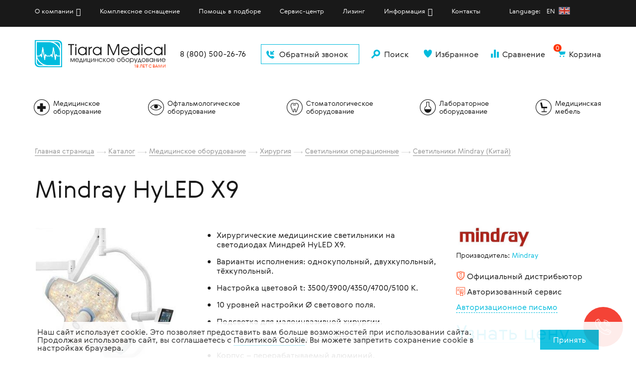

--- FILE ---
content_type: text/html; charset=UTF-8
request_url: https://www.tiaramed.ru/catalog/svetilniki-mindray-kitay/khirurgicheskiy-svetilnik-mindray-hyled-x9/
body_size: 42131
content:
<!DOCTYPE html>
<html xml:lang="ru" lang="ru">
  <head>
	<meta charset="utf-8">
    <meta name="viewport" content="width=device-width, initial-scale=1, maximum-scale=1, user-scalable=false">
	<title>Хирургический светодиодный светильник Mindray HyLED X9.</title>
	<meta http-equiv="Content-Type" content="text/html; charset=UTF-8" />
<meta name="robots" content="index, follow" />
<meta name="keywords" content="Mindray HyLED X9, светильник медицинский хирургический, светильник хирургический купить, хирургические светильники светодиодные, хирургические светильники операционные, светильник хирургический цена, регистрационное удостоверение светильник хирургический, хирургический светильник Mindray" />
<meta name="description" content="Хирургический светильник Mindray HyLED X9 – светодиодный для операций и малоинвазивных вмешательств. Характеристики, описание и цены – на сайте Tiara-Medical. Техническое обслуживание, гарантия и ремонт." />
<script type="text/javascript" data-skip-moving="true">(function(w, d, n) {var cl = "bx-core";var ht = d.documentElement;var htc = ht ? ht.className : undefined;if (htc === undefined || htc.indexOf(cl) !== -1){return;}var ua = n.userAgent;if (/(iPad;)|(iPhone;)/i.test(ua)){cl += " bx-ios";}else if (/Windows/i.test(ua)){cl += ' bx-win';}else if (/Macintosh/i.test(ua)){cl += " bx-mac";}else if (/Linux/i.test(ua) && !/Android/i.test(ua)){cl += " bx-linux";}else if (/Android/i.test(ua)){cl += " bx-android";}cl += (/(ipad|iphone|android|mobile|touch)/i.test(ua) ? " bx-touch" : " bx-no-touch");cl += w.devicePixelRatio && w.devicePixelRatio >= 2? " bx-retina": " bx-no-retina";var ieVersion = -1;if (/AppleWebKit/.test(ua)){cl += " bx-chrome";}else if (/Opera/.test(ua)){cl += " bx-opera";}else if (/Firefox/.test(ua)){cl += " bx-firefox";}ht.className = htc ? htc + " " + cl : cl;})(window, document, navigator);</script>


<link href="/bitrix/css/main/bootstrap.css?1673604094141508" type="text/css"  rel="stylesheet" />
<link href="/bitrix/css/main/font-awesome.css?167360409428777" type="text/css"  rel="stylesheet" />
<link href="/bitrix/js/ui/design-tokens/dist/ui.design-tokens.css?170256758925728" type="text/css"  rel="stylesheet" />
<link href="/bitrix/js/ui/fonts/opensans/ui.font.opensans.css?16863298682555" type="text/css"  rel="stylesheet" />
<link href="/bitrix/js/main/popup/dist/main.popup.bundle.css?168633065629861" type="text/css"  rel="stylesheet" />
<link href="/bitrix/css/main/themes/green/style.css?1673604094389" type="text/css"  rel="stylesheet" />
<link href="/bitrix/cache/css/s1/tm/page_294a8b3c58b7fd6deed7bf103c63da40/page_294a8b3c58b7fd6deed7bf103c63da40_v1.css?17612329725217" type="text/css"  rel="stylesheet" />
<link href="/bitrix/cache/css/s1/tm/template_91f8ad68a17d8cf31f03b5605f72c115/template_91f8ad68a17d8cf31f03b5605f72c115_v1.css?1768910461387011" type="text/css"  data-template-style="true" rel="stylesheet" />







 <style> .nca-cookiesaccept-line { box-sizing: border-box !important; margin: 0 !important; border: none !important; width: 100% !important; min-height: 10px !important; max-height: 250px !important; display: block; clear: both !important; padding: 12px !important; position: fixed; bottom: 0px !important; opacity: 0.9; transform: translateY(0%); z-index: 99999; } .nca-cookiesaccept-line > div { display: flex; align-items: center; } .nca-cookiesaccept-line > div > div { padding-left: 5%; padding-right: 5%; } .nca-cookiesaccept-line a { color: inherit; text-decoration:underline; } @media screen and (max-width:767px) { .nca-cookiesaccept-line > div > div { padding-left: 1%; padding-right: 1%; } } </style> 



								    	<!--[if lt IE 9]><![endif]-->
    <!--[if lt IE 9]><![endif]-->
                        		<link href="/favicon.ico" rel="shortcut icon" type="image/x-icon" />
<link rel="icon" href="/favicon.ico" type="image/x-icon">
<link rel="icon" href="/favicon.svg" type=" image/svg+xml"> 
<noscript><img src="https://vk.com/rtrg?p=VK-RTRG-1578441-8kaUu" style="position:fixed; left:-999px;" alt=""/></noscript>


<script type="application/ld+json">
{
  "@context": "https://schema.org",
  "@type": "Organization",
  "name": "ТИАРА-МЕДИКАЛ",
  "url": "https://www.tiaramed.ru/",
  "logo": "https://www.tiaramed.ru/images/logo-for-schema.jpg",
  "description": "Комплексное оснащение медицинских учреждений, продажа и поставка медицинского оборудования",
  "contactPoint": {
    "@type": "ContactPoint",
    "telephone": "88005002676",
    "contactType": "customer service"
  },
  "address":
  {
    "@type": "PostalAddress",
    "addressLocality": "Санкт-Петербург, Россия",
    "streetAddress": ["Колпино, ул. Труда, д. 7/5, лит. А"]
  },
  "sameAs": [
    "https://www.instagram.com/tiaramedical/",
    "https://www.youtube.com/channel/UCPDe0GPxIxV68eLvEI940Ng",
    "https://vk.com/tiaramed",
  ]
}
</script>
<!-- Top.Mail.Ru counter -->
<noscript><div><img src="https://top-fwz1.mail.ru/counter?id=3527416;js=na" style="position:absolute;left:-9999px;" alt="Top.Mail.Ru" /></div></noscript>
<!-- /Top.Mail.Ru counter -->




</head>
<body>
    <div id="callback" class="modal fade">
	<div class="modal-dialog">
	  <div class="modal-content">
		<div class="modal-header">Обратный звонок
		  <button data-dismiss="modal" aria-label="Close" class="close right"><span aria-hidden="true"></span></button>
		</div>
		<div class="modal-body">
			<p>Заполните форму и наш специалист свяжется с вами в течение часа</p>
            
				<div id="afbf_err_FID1" class="alx-feedb-error"></div>
					<div class="afbf alx_feed_back " id="alx_feed_back_FID1">
<div class="afbf_feedback_poles">
		<form id="f_feedback_FID1" name="f_feedback_FID1" action="/catalog/svetilniki-mindray-kitay/khirurgicheskiy-svetilnik-mindray-hyled-x9/" method="post" enctype="multipart/form-data">
			<input type="hidden" name="FEEDBACK_FORM_FID1" value="Y" />
			<input type="hidden" name="HREF_LINK_FID1" value="http://www.tiaramed.ru/catalog/svetilniki-mindray-kitay/khirurgicheskiy-svetilnik-mindray-hyled-x9/ - Хирургический светодиодный светильник Mindray HyLED X9." />
				<div id="afbf_fio_fid1" class="form-group afbf_item_pole required">
					<div class="afbf_inputtext_bg" id="error_FIO_FID1">
							<input type="text" size="40" id="FIO_FID11" name="FIELDS[FIO_FID1]" value="" class="form-control" onblur="if(this.value==''){this.value=''}" onclick="if(this.value==''){this.value=''}" placeholder="Имя * " />

							<div class="afbf_error_text">Это поле обязательно для заполнения</div>
					</div>
				</div>

				<div id="afbf_phone_fid1" class="form-group afbf_item_pole required">
					<div class="afbf_inputtext_bg" id="error_PHONE_FID1">
							<input type="text" size="40" id="PHONE_FID11" name="FIELDS[PHONE_FID1]" value="" class="form-control" onblur="if(this.value==''){this.value=''}" onclick="if(this.value==''){this.value=''}" placeholder="Телефон * " />

							<div class="afbf_error_text">Это поле обязательно для заполнения</div>
					</div>
				</div>

				<div id="afbf_email_fid1" class="form-group afbf_item_pole is_email">
					<div class="afbf_inputtext_bg" id="error_EMAIL_FID1">
							<input type="text" size="40" id="EMAIL_FID11" name="FIELDS[EMAIL_FID1]" value="" class="form-control" onblur="if(this.value==''){this.value=''}" onclick="if(this.value==''){this.value=''}" placeholder="Электронный адрес  " />

							<div class="afbf_error_text">Введён некорректный e-mail</div>
					</div>
				</div>
<div class="afbf_item_pole">
					<div class="afbf_inputtext_bg form-group" id="error_EMPTY_TEXT">
						<textarea class="afbf_textarea form-control" cols="10" rows="5" id="EMPTY_TEXTFID1" name="FEEDBACK_TEXT_FID1" placeholder="Сообщение (не обязательно)"></textarea>
					</div>
					<div class="afbf_error_text">Это поле обязательно для заполнения</div>
				</div>
						<div class="afbf_item_pole required is_filled">
							<div class="afbf_name">Пройдите проверку:<span class="afbf_required_text">*</span></div>

<!--'start_frame_cache_SqNGa6'-->							<div class="afbf_pole_captcha">
								<div class="g-recaptcha" id="html_element_recaptcha_FID1" onload="AltasibFeedbackOnload_FID1()" data-sitekey="6Le51bAUAAAAAJyc3qwj7SaVtXCDLDP5oyRSCsmv"></div>
								<span class="afbf_captcha_reload" onclick="grecaptcha.reset();return false;"></span>
							</div>

														<div class="afbf_error_text">Поле проверки на робота должно быть заполнено. </div>
<!--'end_frame_cache_SqNGa6'-->						</div>

			<!-- <p>* — обязательные для заполнения поля</p> -->
		<label class="order__label_nopad"><input name="form_checkbox_AGREED" value="1" type="checkbox" required> Я согласен с <a target="_blank" href="/policy/">политикой конфиденциальности</a></label>
<input type="hidden" name="sessid" id="sessid" value="19b21dacba9f9ccc5259ccf6a564730a" />		<div class="modal-footer">
		  <div class="text-center">
			<input type="submit" class="btn fb_close afbf_btn" id="fb_close_FID1" name="SEND_FORM" value="Отправить" />
		  </div>
		</div>

	</form>

</div>
		</div>

		<style type="text/css">
#alx_feed_back_FID1.alx_feed_back,
#afbf_err_FID1.alx-feedb-error{
	width:100%;
}
</style>
		  </div>
	  </div>
	</div>
  </div>
    <div class="box">
	<header>
	  <div class="top-menu">
		<div class="container">
		  <div class="row">
			<div class="col-xs-12 col-sm-4 hidden-md hidden-lg"><a onclick="yaCounter1359701.reachGoal('celobraniyzvonok'); return true;" href="#" data-toggle="modal" data-target="#callback" class="btn btn-block btn-empty btn-icon callback"><i class="icon_icon_call"></i>Обратный звонок</a></div>
			<div class="col-xs-12 col-sm-8 col-md-12">
                
<ul id="horizontal-multilevel-menu">


	
	
					<li class="menusub"><a href="/about/" class="root-item">О компании</a>
				<ul>
		
	
	

	
	
		
							<li><a href="/about/advantage/">Наши преимущества</a></li>
			
		
	
	

	
	
		
							<li><a href="/about/o-nas-govoryat/">Благодарности</a></li>
			
		
	
	

	
	
		
							<li><a href="/about/reward/">Награды</a></li>
			
		
	
	

	
	
		
							<li><a href="/about/tiara-medical-life/">Tiara Medical Life</a></li>
			
		
	
	

	
	
		
							<li><a href="/news/">Новости</a></li>
			
		
	
	

	
	
		
							<li><a href="/about/vacancies/">Вакансии</a></li>
			
		
	
	

			</ul></li>	
	
		
							<li><a href="/complex/" class="root-item">Комплексное оснащение</a></li>
			
		
	
	

	
	
		
							<li><a href="/help/" class="root-item">Помощь в подборе</a></li>
			
		
	
	

	
	
		
							<li><a href="/service/" class="root-item">Сервис-центр</a></li>
			
		
	
	

	
	
		
							<li><a href="/lizing/" class="root-item">Лизинг</a></li>
			
		
	
	

	
	
					<li class="menusub"><a href="/info/" class="root-item">Информация</a>
				<ul>
		
	
	

	
	
		
							<li><a href="/info/">Оплата и доставка</a></li>
			
		
	
	

	
	
		
							<li><a href="/advice/">Статьи</a></li>
			
		
	
	

			</ul></li>	
	
		
							<li><a href="/contacts/" class="root-item">Контакты</a></li>
			
		
	
	

<li class="lang1"><a class="root-item lang11" href="https://www.tiaramed.ru/en/">Language: &nbsp; EN </a> <span id="langflag1"><a class="root-item langflag lang11" title="Choose English Language" href="https://www.tiaramed.ru/en/"></a></span></li>
</ul>
<div class="menu-clear-left"></div>
			</div>
		  </div>
		</div>
	  </div>


	  <div class="container">
		<div class="limiter">
		  <div class="row">
			<div class="col-xs-2 col-sm-1 hidden-md hidden-lg pull-right">
			  <div class="sandwich">
				<div class="sandwich-wrapper"><span></span><span></span><span></span></div>
			  </div>
			</div>
			<div class="col-xs-10 col-sm-5 col-md-4 col-lg-3"><a href="/" class="logo" style="margin-top: -5px;"><?xml version="1.0" encoding="utf-8"?>
<!-- Generator: Adobe Illustrator 21.1.0, SVG Export Plug-In . SVG Version: 6.00 Build 0)  -->
<svg version="1.1" id="Layer_1" xmlns="http://www.w3.org/2000/svg" xmlns:xlink="http://www.w3.org/1999/xlink" x="0px" y="0px"
   width="270px" height="64.39px" viewBox="0 0 270 56.39" enable-background="new 0 0 270 56.39" xml:space="preserve">
  <path fill="#191919" d="M263.24,41.03h5.72c-0.08-0.43-0.25-0.82-0.53-1.18c-0.27-0.36-0.61-0.64-1.02-0.84s-0.84-0.31-1.29-0.31
	  c-0.46,0-0.89,0.1-1.28,0.29c-0.4,0.19-0.73,0.46-1.01,0.82C263.54,40.16,263.35,40.57,263.24,41.03 M270,41.95h-6.79
	  c0.05,0.4,0.13,0.72,0.24,0.95c0.15,0.33,0.36,0.63,0.64,0.89c0.28,0.26,0.59,0.46,0.95,0.6c0.36,0.14,0.73,0.21,1.11,0.21
	  c0.82,0,1.52-0.28,2.11-0.84c0.22-0.22,0.41-0.48,0.56-0.8h1.07c-0.19,0.43-0.36,0.76-0.51,0.97c-0.15,0.22-0.36,0.44-0.63,0.67
	  c-0.35,0.31-0.76,0.54-1.23,0.71c-0.46,0.17-0.93,0.25-1.4,0.25c-0.71,0-1.36-0.17-1.96-0.52c-0.6-0.35-1.07-0.82-1.42-1.42
	  s-0.52-1.26-0.52-1.97c0-0.71,0.17-1.36,0.52-1.97c0.35-0.6,0.82-1.08,1.42-1.43s1.25-0.53,1.95-0.53c0.59,0,1.15,0.13,1.68,0.38
	  c0.53,0.26,0.98,0.61,1.36,1.08c0.36,0.44,0.6,0.95,0.74,1.52C269.93,40.92,269.97,41.34,270,41.95z M255.43,44.12l4.33-6.22h1.03
	  v7.51h-1.03v-6.23l-4.33,6.23h-1.01V37.9h1.01L255.43,44.12L255.43,44.12z M247.35,41.1h4.33v-3.2h1.03v7.51h-1.03v-3.4h-4.33v3.4
	  h-1.01V37.9h1.01V41.1z M240.76,38.7c-0.57,0-1.08,0.13-1.55,0.4c-0.47,0.26-0.84,0.63-1.11,1.08c-0.27,0.46-0.4,0.96-0.4,1.5
	  c0,0.53,0.14,1.01,0.41,1.46s0.64,0.81,1.1,1.07c0.46,0.27,0.96,0.4,1.51,0.4c0.52,0,1-0.13,1.45-0.4c0.45-0.26,0.81-0.62,1.07-1.07
	  c0.26-0.45,0.39-0.94,0.39-1.46c0-0.53-0.13-1.02-0.39-1.48s-0.61-0.83-1.05-1.09C241.75,38.84,241.27,38.7,240.76,38.7z
	   M244.61,37.9v7.5h-0.99v-1.41c-0.18,0.32-0.39,0.58-0.62,0.8c-0.62,0.53-1.37,0.79-2.28,0.79c-0.6,0-1.21-0.15-1.83-0.45
	  s-1.11-0.68-1.47-1.14c-0.23-0.3-0.41-0.65-0.54-1.08c-0.13-0.42-0.2-0.84-0.2-1.27c0-0.71,0.18-1.36,0.54-1.96s0.85-1.08,1.47-1.42
	  c0.62-0.35,1.28-0.53,2.01-0.53c0.45,0,0.88,0.07,1.28,0.21s0.75,0.34,1.04,0.61c0.23,0.2,0.43,0.45,0.61,0.77v-1.44L244.61,37.9z
	   M231.22,41.09h1.25c0.53,0,0.9-0.06,1.11-0.18c0.33-0.18,0.5-0.5,0.5-0.95c0-0.42-0.17-0.74-0.5-0.95
	  c-0.09-0.06-0.19-0.1-0.32-0.13c-0.17-0.04-0.42-0.06-0.75-0.06h-1.29V41.09z M231.22,44.5h1.33c0.6,0,1.02-0.06,1.25-0.19
	  c0.41-0.23,0.62-0.58,0.62-1.07c0-0.27-0.07-0.51-0.21-0.71s-0.34-0.34-0.59-0.43c-0.25-0.08-0.64-0.12-1.17-0.12h-1.23V44.5z
	   M230.22,45.41v-7.49h2.3c0.41,0,0.75,0.03,1.01,0.08c0.26,0.06,0.49,0.15,0.69,0.29c0.28,0.17,0.49,0.4,0.65,0.69
	  c0.16,0.29,0.23,0.59,0.23,0.92c0,0.34-0.08,0.65-0.26,0.92c-0.17,0.27-0.4,0.46-0.68,0.58c0.39,0.09,0.72,0.31,0.97,0.66
	  c0.26,0.35,0.38,0.75,0.38,1.21c0,0.35-0.08,0.68-0.24,0.99c-0.17,0.31-0.4,0.55-0.68,0.74c-0.24,0.16-0.51,0.27-0.8,0.32
	  c-0.28,0.06-0.7,0.08-1.27,0.08L230.22,45.41L230.22,45.41z M224.88,38.7c-0.55,0.02-1.05,0.16-1.49,0.43
	  c-0.45,0.26-0.8,0.62-1.05,1.07s-0.38,0.95-0.38,1.49c0,0.53,0.13,1.02,0.39,1.47s0.62,0.81,1.07,1.07
	  c0.45,0.26,0.94,0.39,1.47,0.39s1.02-0.13,1.46-0.39c0.44-0.27,0.78-0.63,1.03-1.09s0.38-0.97,0.38-1.53c0-0.51-0.13-0.99-0.39-1.43
	  c-0.25-0.45-0.6-0.8-1.04-1.07c-0.44-0.26-0.9-0.39-1.4-0.39h-0.05V38.7z M224.81,37.74c0.71,0,1.37,0.18,1.98,0.53
	  s1.09,0.83,1.45,1.43s0.54,1.25,0.54,1.94c0,0.71-0.18,1.36-0.53,1.97s-0.83,1.09-1.42,1.44c-0.6,0.35-1.24,0.53-1.94,0.53
	  s-1.35-0.18-1.95-0.53c-0.61-0.34-1.09-0.81-1.44-1.41s-0.53-1.25-0.53-1.94c0-0.7,0.18-1.35,0.53-1.96s0.82-1.09,1.41-1.46
	  C223.48,37.92,224.12,37.74,224.81,37.74z M218.38,44.5l-1.92-5.07l-0.03-0.25l-0.03,0.25l-1.92,5.07H218.38z M219.28,45.41h-5.67
	  v1.73h-0.91V44.5h0.73l2.59-6.59h0.84l2.6,6.59h0.75v2.64h-0.92L219.28,45.41L219.28,45.41z M211.31,37.9h1.08l-4.34,10.14h-1.07
	  l1.19-2.86l-2.88-7.28h1.09l2.4,5.99L211.31,37.9z M200.55,44.61c0.44-0.02,0.85-0.1,1.21-0.25c0.37-0.15,0.69-0.35,0.96-0.62
	  c0.27-0.26,0.48-0.57,0.63-0.92c0.15-0.35,0.22-0.73,0.22-1.15c0-0.53-0.13-1.03-0.4-1.49c-0.26-0.46-0.63-0.82-1.08-1.09
	  c-0.46-0.27-0.96-0.4-1.49-0.4c-0.56,0-1.07,0.13-1.52,0.39s-0.81,0.61-1.08,1.07c-0.26,0.45-0.39,0.95-0.39,1.51
	  c0,0.54,0.13,1.03,0.39,1.48s0.61,0.8,1.05,1.07c0.44,0.26,0.93,0.39,1.45,0.39h0.05V44.61z M196.66,37.89h0.95v1.3
	  c0.21-0.31,0.4-0.52,0.56-0.64c0.7-0.55,1.51-0.82,2.44-0.82c0.57,0,1.12,0.13,1.66,0.37c0.53,0.26,1,0.62,1.4,1.09
	  c0.6,0.67,0.9,1.5,0.9,2.48c0,0.71-0.18,1.37-0.54,1.96s-0.85,1.07-1.47,1.41c-0.62,0.35-1.29,0.52-2.02,0.52
	  c-0.94,0-1.73-0.28-2.34-0.85c-0.18-0.16-0.36-0.39-0.54-0.72v4.03h-1.01L196.66,37.89L196.66,37.89z M191.32,38.7
	  c-0.55,0.02-1.05,0.16-1.49,0.43c-0.45,0.26-0.8,0.62-1.05,1.07s-0.38,0.95-0.38,1.49c0,0.53,0.13,1.02,0.39,1.47
	  s0.62,0.81,1.07,1.07c0.45,0.26,0.94,0.39,1.47,0.39s1.02-0.13,1.46-0.39c0.44-0.27,0.78-0.63,1.03-1.09s0.38-0.97,0.38-1.53
	  c0-0.51-0.13-0.99-0.39-1.43c-0.25-0.45-0.6-0.8-1.04-1.07c-0.44-0.26-0.9-0.39-1.4-0.39h-0.05V38.7z M191.25,37.74
	  c0.71,0,1.37,0.18,1.98,0.53s1.09,0.83,1.45,1.43s0.54,1.25,0.54,1.94c0,0.71-0.18,1.36-0.53,1.97s-0.83,1.09-1.42,1.44
	  c-0.6,0.35-1.24,0.53-1.94,0.53s-1.35-0.18-1.95-0.53c-0.61-0.34-1.09-0.81-1.44-1.41s-0.53-1.25-0.53-1.94
	  c0-0.7,0.18-1.35,0.53-1.96s0.82-1.09,1.41-1.46C189.92,37.92,190.56,37.74,191.25,37.74z M179.81,41.94c0,0.5,0.12,0.95,0.35,1.35
	  c0.23,0.41,0.55,0.72,0.96,0.96c0.4,0.23,0.85,0.35,1.34,0.35c0.47,0,0.9-0.12,1.3-0.35c0.4-0.24,0.71-0.56,0.95-0.97
	  c0.23-0.4,0.35-0.84,0.35-1.31c0-0.48-0.12-0.92-0.35-1.31c-0.23-0.4-0.55-0.71-0.96-0.94c-0.4-0.23-0.85-0.34-1.33-0.34
	  c-0.5,0-0.95,0.11-1.35,0.33c-0.4,0.22-0.7,0.52-0.92,0.92C179.92,41.01,179.81,41.45,179.81,41.94z M182.47,45.59
	  c-0.35-0.01-0.64-0.04-0.85-0.08c-0.32-0.06-0.67-0.2-1.04-0.42c-0.37-0.22-0.68-0.47-0.93-0.76c-0.22-0.26-0.39-0.54-0.52-0.83
	  s-0.22-0.64-0.28-1.04s-0.09-0.9-0.09-1.49c0-0.75,0.03-1.35,0.09-1.8c0.06-0.46,0.16-0.89,0.3-1.28c0.35-0.97,1.05-1.61,2.11-1.91
	  c0.48-0.14,1.39-0.33,2.73-0.57c0.36-0.06,0.65-0.14,0.85-0.25v1.05c-0.05,0.03-0.09,0.05-0.13,0.06c-0.36,0.14-0.96,0.27-1.83,0.41
	  c-0.71,0.11-1.27,0.26-1.69,0.44s-0.75,0.42-0.99,0.72c-0.16,0.19-0.29,0.41-0.38,0.66c-0.11,0.36-0.19,0.65-0.22,0.88
	  s-0.08,0.74-0.15,1.52c0.13-0.44,0.26-0.77,0.38-0.98c0.12-0.21,0.3-0.43,0.53-0.65c0.62-0.58,1.38-0.87,2.25-0.87
	  c0.65,0,1.25,0.15,1.79,0.46c0.54,0.31,0.97,0.73,1.28,1.27c0.31,0.53,0.46,1.13,0.46,1.78c0,0.99-0.31,1.83-0.94,2.51
	  c-0.36,0.39-0.79,0.69-1.28,0.89c-0.21,0.1-0.41,0.17-0.6,0.2C183.13,45.53,182.85,45.56,182.47,45.59z M173.53,38.7
	  c-0.55,0.02-1.05,0.16-1.49,0.43c-0.45,0.26-0.8,0.62-1.05,1.07s-0.38,0.95-0.38,1.49c0,0.53,0.13,1.02,0.39,1.47
	  s0.62,0.81,1.07,1.07c0.45,0.26,0.94,0.39,1.47,0.39s1.02-0.13,1.46-0.39c0.44-0.27,0.78-0.63,1.03-1.09s0.38-0.97,0.38-1.53
	  c0-0.51-0.13-0.99-0.39-1.43c-0.25-0.45-0.6-0.8-1.04-1.07c-0.44-0.26-0.9-0.39-1.4-0.39h-0.05V38.7z M173.46,37.74
	  c0.71,0,1.37,0.18,1.98,0.53s1.09,0.83,1.45,1.43s0.54,1.25,0.54,1.94c0,0.71-0.18,1.36-0.53,1.97s-0.83,1.09-1.42,1.44
	  c-0.6,0.35-1.24,0.53-1.94,0.53s-1.35-0.18-1.95-0.53c-0.61-0.34-1.09-0.81-1.44-1.41s-0.53-1.25-0.53-1.94
	  c0-0.7,0.18-1.35,0.53-1.96s0.82-1.09,1.41-1.46C172.13,37.92,172.77,37.74,173.46,37.74z M157.91,41.03h5.72
	  c-0.08-0.43-0.25-0.82-0.53-1.18c-0.27-0.36-0.61-0.64-1.02-0.84s-0.84-0.31-1.29-0.31c-0.46,0-0.89,0.1-1.28,0.29
	  c-0.4,0.19-0.73,0.46-1.01,0.82C158.21,40.16,158.02,40.57,157.91,41.03z M164.67,41.95h-6.79c0.05,0.4,0.13,0.72,0.24,0.95
	  c0.15,0.33,0.36,0.63,0.64,0.89s0.59,0.46,0.95,0.6s0.73,0.21,1.11,0.21c0.82,0,1.52-0.28,2.11-0.84c0.22-0.22,0.41-0.48,0.56-0.8
	  h1.07c-0.19,0.43-0.36,0.76-0.51,0.97c-0.15,0.22-0.36,0.44-0.63,0.67c-0.35,0.31-0.76,0.54-1.23,0.71
	  c-0.46,0.17-0.93,0.25-1.4,0.25c-0.71,0-1.36-0.17-1.96-0.52c-0.6-0.35-1.07-0.82-1.42-1.42c-0.35-0.6-0.52-1.26-0.52-1.97
	  c0-0.71,0.17-1.36,0.52-1.97c0.35-0.6,0.82-1.08,1.42-1.43c0.6-0.35,1.25-0.53,1.95-0.53c0.59,0,1.15,0.13,1.68,0.38
	  c0.53,0.26,0.98,0.61,1.36,1.08c0.36,0.44,0.6,0.95,0.74,1.52C164.6,40.92,164.64,41.34,164.67,41.95z M151.84,38.7
	  c-0.55,0.02-1.05,0.16-1.49,0.43c-0.45,0.26-0.8,0.62-1.05,1.07s-0.38,0.95-0.38,1.49c0,0.53,0.13,1.02,0.39,1.47
	  s0.62,0.81,1.07,1.07c0.45,0.26,0.94,0.39,1.47,0.39s1.02-0.13,1.46-0.39c0.44-0.27,0.78-0.63,1.03-1.09s0.38-0.97,0.38-1.53
	  c0-0.51-0.13-0.99-0.39-1.43c-0.25-0.45-0.6-0.8-1.04-1.07c-0.44-0.26-0.9-0.39-1.4-0.39h-0.05V38.7z M151.77,37.74
	  c0.71,0,1.37,0.18,1.98,0.53s1.09,0.83,1.45,1.43s0.54,1.25,0.54,1.94c0,0.71-0.18,1.36-0.53,1.97s-0.83,1.09-1.42,1.44
	  c-0.6,0.35-1.24,0.53-1.94,0.53s-1.35-0.18-1.95-0.53c-0.61-0.34-1.09-0.81-1.44-1.41s-0.53-1.25-0.53-1.94
	  c0-0.7,0.18-1.35,0.53-1.96s0.82-1.09,1.41-1.46C150.44,37.92,151.08,37.74,151.77,37.74z M142.52,41.53l3.31-3.62h1.2l-3.31,3.6
	  l3.53,3.91H146L142.52,41.53z M142.39,45.41h-1.01V37.9h1.01V45.41z M138.84,43.21h1.13c-0.19,0.35-0.34,0.61-0.46,0.79
	  c-0.13,0.18-0.28,0.35-0.46,0.52c-0.76,0.71-1.67,1.06-2.74,1.06c-0.75,0-1.44-0.17-2.06-0.51c-0.63-0.35-1.12-0.82-1.48-1.42
	  s-0.54-1.26-0.54-1.98c0-0.71,0.18-1.37,0.54-1.97c0.36-0.6,0.85-1.08,1.48-1.42c0.63-0.35,1.3-0.53,2.04-0.53
	  c1.15,0,2.12,0.41,2.93,1.23c0.28,0.29,0.54,0.7,0.78,1.21h-1.14c-0.22-0.32-0.44-0.58-0.66-0.76c-0.56-0.47-1.2-0.71-1.92-0.71
	  c-0.56,0-1.07,0.13-1.53,0.39c-0.46,0.26-0.83,0.61-1.1,1.07c-0.27,0.45-0.4,0.94-0.4,1.47c0,0.56,0.13,1.06,0.39,1.52
	  c0.26,0.45,0.63,0.81,1.09,1.07c0.46,0.26,0.97,0.39,1.53,0.39c0.5,0,0.97-0.11,1.4-0.32c0.24-0.12,0.44-0.26,0.61-0.4
	  C138.41,43.74,138.61,43.52,138.84,43.21z M125.42,41.1h4.33v-3.2h1.03v7.51h-1.03v-3.4h-4.33v3.4h-1.01V37.9h1.01V41.1z
	   M117.33,44.12l4.33-6.22h1.03v7.51h-1.03v-6.23l-4.33,6.23h-1.01V37.9h1.01V44.12z M108.6,45.41V37.9h1.01v6.6h3.42v-6.6h1.02v6.6
	  h0.74v2.64h-0.98v-1.73H108.6z M101.52,44.12l4.33-6.22h1.03v7.51h-1.03v-6.23l-4.33,6.23h-1.01V37.9h1.01V44.12z M97.66,44.5
	  l-1.93-5.07l-0.03-0.25l-0.03,0.25l-1.92,5.07H97.66z M98.55,45.41h-5.67v1.73h-0.91V44.5h0.73l2.59-6.59h0.84l2.6,6.59h0.75v2.64
	  h-0.92L98.55,45.41L98.55,45.41z M84.47,41.03h5.72c-0.08-0.43-0.25-0.82-0.53-1.18c-0.27-0.36-0.61-0.64-1.02-0.84
	  c-0.41-0.2-0.84-0.31-1.29-0.31c-0.46,0-0.89,0.1-1.28,0.29c-0.4,0.19-0.73,0.46-1.01,0.82C84.77,40.16,84.57,40.57,84.47,41.03z
	   M91.22,41.95h-6.79c0.05,0.4,0.13,0.72,0.24,0.95c0.15,0.33,0.36,0.63,0.64,0.89s0.59,0.46,0.95,0.6s0.73,0.21,1.11,0.21
	  c0.82,0,1.52-0.28,2.11-0.84c0.22-0.22,0.41-0.48,0.56-0.8h1.07c-0.19,0.43-0.36,0.76-0.51,0.97c-0.15,0.22-0.36,0.44-0.63,0.67
	  c-0.35,0.31-0.76,0.54-1.23,0.71c-0.46,0.17-0.93,0.25-1.4,0.25c-0.71,0-1.36-0.17-1.96-0.52c-0.6-0.35-1.07-0.82-1.42-1.42
	  s-0.52-1.26-0.52-1.97c0-0.71,0.17-1.36,0.52-1.97c0.35-0.6,0.82-1.08,1.42-1.43s1.25-0.53,1.95-0.53c0.59,0,1.15,0.13,1.68,0.38
	  c0.53,0.26,0.98,0.61,1.36,1.08c0.36,0.44,0.6,0.95,0.74,1.52C91.16,40.92,91.19,41.34,91.22,41.95z M73.94,45.41v-7.49h1.58
	  L78,43.75l0.09,0.36l0.1-0.37l2.38-5.82h1.53v7.49h-1V38.9l-2.75,6.51H77.7l-2.74-6.51v6.51C74.96,45.41,73.94,45.41,73.94,45.41z"
	  />
  <path fill="#191919" d="M267.72,31.3V8.36H270V31.3H267.72z M255.08,16.12c-1.28,0-2.45,0.3-3.51,0.9s-1.9,1.42-2.51,2.45
	  c-0.6,1.03-0.91,2.16-0.91,3.39c0,1.19,0.31,2.29,0.93,3.31c0.62,1.02,1.45,1.82,2.49,2.42c1.05,0.6,2.18,0.9,3.41,0.9
	  c1.17,0,2.27-0.3,3.28-0.9c1.02-0.6,1.82-1.41,2.42-2.42c0.59-1.02,0.89-2.12,0.89-3.31c0-1.19-0.29-2.31-0.88-3.35
	  c-0.59-1.04-1.38-1.87-2.38-2.47C257.32,16.43,256.23,16.12,255.08,16.12z M263.81,14.31v16.98h-2.23V28.1
	  c-0.41,0.71-0.88,1.31-1.41,1.8c-1.39,1.19-3.11,1.79-5.15,1.79c-1.36,0-2.75-0.34-4.15-1.01c-1.41-0.68-2.52-1.54-3.33-2.58
	  c-0.51-0.67-0.92-1.48-1.22-2.43c-0.31-0.95-0.46-1.91-0.46-2.86c0-1.6,0.41-3.07,1.22-4.43c0.82-1.36,1.92-2.44,3.33-3.22
	  c1.39-0.8,2.91-1.2,4.55-1.2c1.02,0,1.99,0.16,2.9,0.48s1.69,0.78,2.35,1.39c0.51,0.45,0.97,1.02,1.37,1.74v-3.25L263.81,14.31z
	   M240.75,26.32h2.55c-0.42,0.78-0.77,1.38-1.05,1.78c-0.28,0.4-0.63,0.78-1.05,1.17c-1.72,1.61-3.78,2.41-6.21,2.41
	  c-1.7,0-3.26-0.39-4.67-1.17c-1.42-0.78-2.53-1.86-3.35-3.21c-0.82-1.36-1.23-2.85-1.23-4.48c0-1.62,0.41-3.1,1.23-4.47
	  c0.82-1.36,1.93-2.44,3.35-3.22c1.42-0.8,2.95-1.2,4.61-1.2c2.6,0,4.8,0.93,6.62,2.78c0.64,0.66,1.23,1.57,1.77,2.74h-2.58
	  c-0.5-0.72-1-1.3-1.5-1.73c-1.26-1.07-2.71-1.61-4.33-1.61c-1.26,0-2.41,0.3-3.46,0.89s-1.88,1.39-2.49,2.41
	  c-0.6,1.02-0.91,2.13-0.91,3.33c0,1.26,0.3,2.4,0.89,3.43c0.59,1.02,1.42,1.83,2.47,2.43c1.04,0.58,2.19,0.88,3.46,0.88
	  c1.14,0,2.19-0.24,3.16-0.72c0.54-0.28,1-0.58,1.37-0.91C239.78,27.53,240.23,27.01,240.75,26.32z M220.2,12.28V8.36h2.28v3.92
	  H220.2z M220.2,31.3V14.31h2.28V31.3H220.2z M214.03,22.83c0-1.23-0.3-2.35-0.89-3.38c-0.6-1.03-1.41-1.84-2.44-2.43
	  c-1.05-0.59-2.19-0.89-3.43-0.89c-1.2,0-2.32,0.3-3.35,0.89c-1.03,0.6-1.85,1.41-2.44,2.43c-0.59,1.01-0.89,2.11-0.89,3.32
	  c0,1.2,0.3,2.33,0.9,3.36c0.6,1.04,1.42,1.86,2.46,2.45c1.03,0.62,2.15,0.93,3.35,0.93c1.2,0,2.32-0.3,3.35-0.9s1.85-1.41,2.46-2.44
	  C213.72,25.12,214.03,24.02,214.03,22.83z M216.29,8.36v22.93h-2.2V28.2c-0.57,0.73-1.05,1.29-1.47,1.66
	  c-0.41,0.38-0.9,0.7-1.48,0.99c-1.14,0.56-2.4,0.84-3.78,0.84c-2.76,0-5.16-1.17-7.23-3.5c-1.25-1.37-1.87-3.18-1.87-5.42
	  c0-1.58,0.4-3.06,1.21-4.42c0.81-1.36,1.91-2.44,3.3-3.22c1.39-0.79,2.92-1.18,4.58-1.18c1.98,0,3.7,0.58,5.15,1.74
	  c0.43,0.31,0.91,0.84,1.47,1.6V8.36H216.29z M180.42,21.39h12.95c-0.17-0.97-0.57-1.86-1.2-2.67c-0.62-0.81-1.39-1.44-2.32-1.91
	  c-0.93-0.46-1.91-0.7-2.92-0.7c-1.04,0-2.01,0.22-2.91,0.65c-0.9,0.43-1.66,1.05-2.29,1.86S180.67,20.35,180.42,21.39z
	   M195.71,23.48h-15.37c0.11,0.92,0.29,1.63,0.54,2.16c0.33,0.74,0.81,1.42,1.44,2.01c0.63,0.58,1.35,1.04,2.15,1.37
	  c0.81,0.32,1.65,0.48,2.52,0.48c1.85,0,3.44-0.63,4.77-1.9c0.5-0.49,0.93-1.09,1.27-1.82h2.42c-0.42,0.98-0.81,1.72-1.15,2.2
	  c-0.34,0.49-0.82,1-1.43,1.52c-0.8,0.69-1.72,1.23-2.78,1.61c-1.05,0.38-2.11,0.57-3.17,0.57c-1.61,0-3.08-0.39-4.43-1.17
	  c-1.35-0.78-2.42-1.86-3.21-3.22c-0.79-1.36-1.19-2.85-1.19-4.47c0-1.61,0.39-3.09,1.18-4.45c0.78-1.36,1.86-2.44,3.21-3.23
	  c1.35-0.8,2.82-1.2,4.41-1.2c1.34,0,2.61,0.29,3.81,0.86c1.2,0.58,2.23,1.39,3.08,2.44c0.81,1,1.37,2.15,1.67,3.43
	  C195.57,21.15,195.65,22.08,195.71,23.48z M162.46,27.9l0.19,0.81l0.21-0.81l8.03-19.55h3.57V31.3h-2.33V10.91l-8.62,20.39h-1.96
	  l-8.63-20.39V31.3h-2.3V8.36h3.55L162.46,27.9z M129,16.12c-1.28,0-2.45,0.3-3.51,0.9c-1.06,0.6-1.9,1.42-2.51,2.45
	  c-0.6,1.03-0.91,2.16-0.91,3.39c0,1.19,0.31,2.29,0.93,3.31c0.62,1.02,1.45,1.82,2.49,2.42c1.05,0.6,2.18,0.9,3.41,0.9
	  c1.17,0,2.27-0.3,3.28-0.9c1.02-0.6,1.82-1.41,2.42-2.42c0.59-1.02,0.89-2.12,0.89-3.31c0-1.19-0.29-2.31-0.88-3.35
	  c-0.59-1.04-1.38-1.87-2.38-2.47C131.24,16.43,130.16,16.12,129,16.12z M137.73,14.31v16.98h-2.23V28.1
	  c-0.41,0.71-0.88,1.31-1.41,1.8c-1.39,1.19-3.11,1.79-5.15,1.79c-1.36,0-2.75-0.34-4.15-1.01c-1.41-0.68-2.52-1.54-3.33-2.58
	  c-0.51-0.67-0.92-1.48-1.22-2.43c-0.31-0.95-0.46-1.91-0.46-2.86c0-1.6,0.41-3.07,1.22-4.43c0.82-1.36,1.92-2.44,3.33-3.22
	  c1.39-0.8,2.91-1.2,4.55-1.2c1.02,0,1.99,0.16,2.9,0.48c0.91,0.32,1.69,0.78,2.35,1.39c0.51,0.45,0.97,1.02,1.37,1.74v-3.25
	  L137.73,14.31z M111.08,31.3V14.31h2.16v2.44c0.32-0.59,0.64-1.04,0.95-1.34c0.4-0.4,0.87-0.71,1.41-0.94
	  c0.61-0.27,1.47-0.44,2.59-0.53v2.27c-0.98,0.11-1.78,0.34-2.39,0.69c-0.91,0.58-1.57,1.28-2,2.12c-0.29,0.54-0.43,1.47-0.43,2.78
	  v9.51h-2.29V31.3z M98.45,16.12c-1.28,0-2.45,0.3-3.51,0.9c-1.06,0.6-1.9,1.42-2.51,2.45c-0.6,1.03-0.91,2.16-0.91,3.39
	  c0,1.19,0.31,2.29,0.93,3.31c0.62,1.02,1.45,1.82,2.49,2.42c1.05,0.6,2.18,0.9,3.41,0.9c1.17,0,2.27-0.3,3.28-0.9
	  c1.02-0.6,1.82-1.41,2.42-2.42c0.59-1.02,0.89-2.12,0.89-3.31c0-1.19-0.29-2.31-0.88-3.35c-0.59-1.04-1.38-1.87-2.38-2.47
	  C100.68,16.43,99.6,16.12,98.45,16.12z M107.17,14.31v16.98h-2.23V28.1c-0.41,0.71-0.88,1.31-1.41,1.8
	  c-1.39,1.19-3.11,1.79-5.15,1.79c-1.36,0-2.74-0.34-4.15-1.01c-1.41-0.68-2.52-1.54-3.33-2.58c-0.51-0.67-0.92-1.48-1.22-2.43
	  c-0.31-0.95-0.46-1.91-0.46-2.86c0-1.6,0.41-3.07,1.22-4.43c0.82-1.36,1.92-2.44,3.33-3.22c1.39-0.8,2.91-1.2,4.55-1.2
	  c1.02,0,1.99,0.16,2.9,0.48s1.69,0.78,2.35,1.39c0.51,0.45,0.97,1.02,1.37,1.74v-3.25L107.17,14.31z M83.67,12.28V8.36h2.28v3.92
	  H83.67z M83.67,31.3V14.31h2.28V31.3H83.67z M73.95,31.3V10.44H68.7V8.36h12.77v2.09h-5.22V31.3H73.95z"/>
  <path class="g1" d="M0,0h47.94c4.65,0,8.46,3.81,8.46,8.46V56.4H8.46C3.81,56.39,0,52.59,0,47.94V0z"/>
  <polyline class="g2" stroke-width="1.4698" stroke-linecap="round" stroke-linejoin="round" stroke-miterlimit="22.9256" points="
	  3.13,32.94 10.6,32.94 12.09,29.74 14.03,34.94 16.49,15.8 20.55,40.6 21.92,29.97 24.21,32.94 32.5,32.94 33.99,29.74 35.93,34.94
	  38.39,15.8 42.45,40.6 43.82,29.97 46.11,32.94 53.26,32.94 "/>
  <path id="motionPath" class="g2" stroke-width="1.4698" stroke-linecap="round" stroke-linejoin="round" stroke-miterlimit="22.9256" d="M
	  3.13,32.94 10.6,32.94 12.09,29.74 14.03,34.94 16.49,15.8 20.55,40.6 21.92,29.97 24.21,32.94 32.5,32.94 33.99,29.74 35.93,34.94
	  38.39,15.8 42.45,40.6 43.82,29.97 46.11,32.94 53.26,32.94 "></path>
	  <text y="57" x="205" style="font-size: 9px;" fill="#ff3300">18 ЛЕТ С ВАМИ</text>
  <g id="pulse">
	  <animateMotion xmlns:xlink="http://www.w3.org/1999/xlink" xlink:href="#pulse" dur="2s" begin="0s" fill="freeze" keyPoints="0;1" keyTimes="0;1" calcMode="linear" repeatCount="indefinite">
		  <mpath xlink:href="#motionPath"></mpath>
	  </animateMotion>
	  <circle class="g1" cx="0" cy="0" r="2"></circle>
  </g>
  <path class="g2" stroke-width="2.0999" stroke-miterlimit="22.9256" d="M3.13,3.13h42.61
	  c4.14,0,7.52,3.38,7.52,7.52v42.61H10.65c-4.14,0-7.52-3.38-7.52-7.52C3.13,45.74,3.13,3.13,3.13,3.13z"/>
  <path class="g2" stroke-width="2.0999" stroke-miterlimit="22.9256" d="M3.13,3.13H28.2
	  c13.79,0,25.06,11.28,25.06,25.06v25.06H28.2c-13.79,0-25.06-11.28-25.06-25.06V3.13H3.13z"/>
</svg>
</a>
</div>

			<div class="col-xs-6 col-sm-3 col-md-5 col-lg-4">
			  <div class="row">
				<div class="col-xs-12 col-md-5"><a id="tel1head" href="tel:88005002676" class="phone">8 (800) 500-26-76</a>
</div>
				<!-- <div class="hidden-xs hidden-sm col-md-7"><a onclick="yaCounter1359701.reachGoal('celobraniyzvonok'); return true;" href="#" data-toggle="modal" data-target="#callback" class="btn btn-block btn-empty btn-icon callback"><i class="icon_icon_call"></i>Обратный звонок</a></div> -->
				<div class="hidden-xs hidden-sm col-md-7"><a onclick="yaCounter1359701.reachGoal('celobraniyzvonok'); return true;" href="#" data-toggle="modal" data-target="#customer-response" class="btn btn-block btn-empty btn-icon callback"><i class="icon_icon_call"></i>Обратный звонок</a></div>
			  </div>
			</div>
			<div class="col-xs-6 col-sm-3 col-md-3 col-lg-5">
			  <div class="pull-right">
			  	<div class="reset_size">
                  <form action="/search/" method="GET" class="search-form" id="search">
  <div class="form-group">
	<input id="title-search-input" type="text" name="q" value="" autocomplete="off" class="form-control search-field">
	<button type="submit" name="s" class="btn search-btn" onClick="$(this).closest('form').submit();return false;">Найти</button><span>Поиск</span><i class="icon icon_icon_search"></i>
  </div>
</form>
                

<a href="/favorites/" class="favorites" id="favorites_header_btn"><i class="icon_icon_fav"></i><span>Избранное</span></a>

                <a href="/catalog/compare/?action_ccl=COMPARE" class="compare bx_catalog_compare_count bx_catalog-compare-list" id="compareList9J9wbd">
<!--'start_frame_cache_compareList9J9wbd'--><i class="icon_icon_compare"></i><span>Сравнение</span>
<!--'end_frame_cache_compareList9J9wbd'--></a>
                <div id="bx_basketFKauiI" class="bx-basket bx-opener"><!--'start_frame_cache_bx_basketFKauiI'--><div class="bx-hdr-profile">
	<div class="bx-basket-block"><a href="/personal/cart/" class="cart"><div class="messages">0</div><i class="icon_icon_cart"></i><span>Корзина</span></a>	</div>
</div>
<!--'end_frame_cache_bx_basketFKauiI'--></div>
                </div>
			  </div>
			</div>
		  </div>
		          <div class="setlangmob">
        	<a class="" href="https://www.tiaramed.ru/en/">Choose language: EN </a><span id="langflag1"><a class="root-item langflag lang11" title="Choose English Language" href="https://www.tiaramed.ru/en/"></a> RU <a href="/" class="classru"></a></span>
        </div>
		</div>
	  </div>
	</header>
	<div class="submenu">
  <div class="container">
	<div class="hidden visible-xs submenu-select">
	  <div class="submenu-select-wrapper">Каталог продукции</div>
	</div>
	<div class="submenu-wrapper">
		     <!-- first level-->
						<div class="submenu-item" id="catalog_menu_XEVOpk"><a href="/catalog/meditsinskoe_oborudovanie/"><i class="icon icon_icon_med"></i>Медицинское<span class="hidden-sm hidden-md hidden-lg">&nbsp;</span><br class="hidden-xs">оборудование</a>
								  <div class="submenu-drop-field">
					<div class="submenu-drop-field-wrapper">
					  							  <ul>
							  <!-- second level-->
								<li><a href="/catalog/akusherstvo-ginekologiya-neonatalogiya/">Акушерство и Гинекология</a></li>
							  <!-- second level-->
								<li><a href="/catalog/anesteziologiya-ivl-i-reanimatologiya/">Анестезиология, ИВЛ и Реаниматология</a></li>
							  <!-- second level-->
								<li><a href="/catalog/ultrazvukovaya-diagnostika-uzi-apparaty/">Ультразвуковая диагностика (УЗИ аппараты)</a></li>
							  <!-- second level-->
								<li><a href="/catalog/kompyuternye-tomografy/">Компьютерные томографы</a></li>
							  <!-- second level-->
								<li><a href="/catalog/magnitno-rezonansnye-tomografy/">Магнитно-резонансные томографы</a></li>
							  <!-- second level-->
								<li><a href="/catalog/sistemy-pet-kt/">Системы ПЭТ/КТ</a></li>
							  <!-- second level-->
								<li><a href="/catalog/rentgenologicheskoe-oborudovanie/">Рентгенологическое оборудование</a></li>
							  <!-- second level-->
								<li><a href="/catalog/luchevaya-terapiya/">Лучевая терапия</a></li>
							  <!-- second level-->
								<li><a href="/catalog/khirurgiya/">Хирургия</a></li>
													  </ul>
						 						  <ul>
							  <!-- second level-->
								<li><a href="/catalog/funktsionalnaya-diagnostika/">Функциональная диагностика</a></li>
							  <!-- second level-->
								<li><a href="/catalog/sterilizatsionnoe-oborudovanie/">Стерилизационное оборудование</a></li>
							  <!-- second level-->
								<li><a href="/catalog/fizioterapiya/">Физиотерапия</a></li>
							  <!-- second level-->
								<li><a href="/catalog/audiometricheskoe-oborudovanie/">Аудиометрическое оборудование</a></li>
							  <!-- second level-->
								<li><a href="/catalog/lor-otorinolaringologiya/">ЛОР, оториноларингология</a></li>
							  <!-- second level-->
								<li><a href="/catalog/urologiya/">Урология</a></li>
							  <!-- second level-->
								<li><a href="/catalog/proktologiya/">Проктология</a></li>
													  </ul>
						 						  <ul>
							  <!-- second level-->
								<li><a href="/catalog/densitometriya/">Денситометрия</a></li>
							  <!-- second level-->
								<li><a href="/catalog/utilizatsiya-otkhodov/">Утилизация отходов</a></li>
							  <!-- second level-->
								<li><a href="/catalog/reabilitatsiya/">Реабилитация</a></li>
							  <!-- second level-->
								<li><a href="/catalog/oborudovanie-dlya-biopsii/">Оборудование для биопсии</a></li>
							  <!-- second level-->
								<li><a href="/catalog/endoskopiya/">Гибкая эндоскопия</a></li>
							  <!-- second level-->
								<li><a href="/catalog/khirurgicheskaya-endoskopiya/">Жесткая эндоскопия</a></li>
							  <!-- second level-->
								<li><a href="/catalog/analizatory-sostava-tela/">Анализ состава тела</a></li>
							  <!-- second level-->
								<li><a href="/catalog/dermatologiya/">Дерматология</a></li>
							  <!-- second level-->
								<li><a href="/catalog/meditsinskie_monitory/">Медицинские мониторы</a></li>
							  <!-- second level-->
								<li><a href="/catalog/neonatologiya/">Неонатология</a></li>
							  <!-- second level-->
								<li><a href="/catalog/zashchitnye_kostyumy/">Средства индивидуальной защиты</a></li>
							  <!-- second level-->
								<li><a href="/catalog/meditsinskie-teplovizory/">Медицинские тепловизоры</a></li>
													  </ul>
						 					</div>
				  </div>
			   			</div>
		     <!-- first level-->
						<div class="submenu-item" id="catalog_menu_XEVOpk"><a href="/catalog/oftalmologicheskoe-oborudovanie/"><i class="icon icon_icon_eye"></i>Офтальмологическое<span class="hidden-sm hidden-md hidden-lg">&nbsp;</span><br class="hidden-xs">оборудование</a>
								  <div class="submenu-drop-field">
					<div class="submenu-drop-field-wrapper">
					  							  <ul>
							  <!-- second level-->
								<li><a href="/catalog/avtorefraktometry-avtorefkeratometry/">Авторефрактометры, авторефкератометры</a></li>
							  <!-- second level-->
								<li><a href="/catalog/analizatory-perednego-segmenta-glaza/">Анализаторы переднего сегмента глаза</a></li>
							  <!-- second level-->
								<li><a href="/catalog/dioptrimetry/">Диоптриметры</a></li>
							  <!-- second level-->
								<li><a href="/catalog/kresla-dlya-oftalmologii/">Кресла для офтальмологии</a></li>
							  <!-- second level-->
								<li><a href="/catalog/lazery-oftalmologicheskie/">Лазеры офтальмологические</a></li>
							  <!-- second level-->
								<li><a href="/catalog/nabory-probnykh-ochkovykh-linz/">Наборы пробных очковых линз</a></li>
							  <!-- second level-->
								<li><a href="/catalog/operatsionnye-mikroskopy-oftalmologicheskie/">Операционные микроскопы офтальмологические</a></li>
							  <!-- second level-->
								<li><a href="/catalog/operatsionnye-stoly-oftalmologicheskie/">Операционные столы офтальмологические</a></li>
							  <!-- second level-->
								<li><a href="/catalog/oftalmologicheskie_linzy/">Офтальмологические линзы</a></li>
							  <!-- second level-->
								<li><a href="/catalog/oftalmoskopy/">Офтальмоскопы</a></li>
							  <!-- second level-->
								<li><a href="/catalog/perimetry/">Периметры</a></li>
													  </ul>
						 						  <ul>
							  <!-- second level-->
								<li><a href="/catalog/pribory-dlya-issledovaniya-i-vosstanovleniya-binokulyarnogo-zreniya/">Приборы для исследования и восстановления бинокулярного зрения</a></li>
							  <!-- second level-->
								<li><a href="/catalog/pribory-dlya-obrabotki-linz/">Приборы для обработки линз</a></li>
							  <!-- second level-->
								<li><a href="/catalog/proektory-znakov/">Проекторы знаков</a></li>
							  <!-- second level-->
								<li><a href="/catalog/rabochee-mesto-vracha-oftalmologa/">Рабочее место врача офтальмолога</a></li>
							  <!-- second level-->
								<li><a href="/catalog/stoliki-pribornye/">Столики приборные</a></li>
							  <!-- second level-->
								<li><a href="/catalog/tonometry/">Тонометры</a></li>
							  <!-- second level-->
								<li><a href="/catalog/topografy/">Топографы</a></li>
							  <!-- second level-->
								<li><a href="/catalog/ultrazvukovye-diagnosticheskie-pribory/">Ультразвуковые диагностические приборы</a></li>
							  <!-- second level-->
								<li><a href="/catalog/foroptory/">Форопторы</a></li>
							  <!-- second level-->
								<li><a href="/catalog/fundus-kamery/">Фундус-камеры</a></li>
							  <!-- second level-->
								<li><a href="/catalog/funktsionalnaya_diagnostika_v_oftalmologii/">Функциональная диагностика в офтальмологии</a></li>
							  <!-- second level-->
								<li><a href="/catalog/shchelevye-lampy/">Щелевые лампы</a></li>
							  <!-- second level-->
								<li><a href="/catalog/elektroretinografy/">Электроретинографы</a></li>
							  <!-- second level-->
								<li><a href="/catalog/biometry/">Биометры</a></li>
							  <!-- second level-->
								<li><a href="/catalog/opticheskie_tomografy/">Оптические томографы</a></li>
													  </ul>
						 					</div>
				  </div>
			   			</div>
		     <!-- first level-->
						<div class="submenu-item" id="catalog_menu_XEVOpk"><a href="/catalog/stomatologicheskoe-oborudovanie/"><i class="icon icon_icon_tooth"></i>Стоматологическое<span class="hidden-sm hidden-md hidden-lg">&nbsp;</span><br class="hidden-xs">оборудование</a>
								  <div class="submenu-drop-field">
					<div class="submenu-drop-field-wrapper">
					  							  <ul>
							  <!-- second level-->
								<li><a href="/catalog/stomatologicheskie-ustanovki/">Стоматологические установки</a></li>
							  <!-- second level-->
								<li><a href="/catalog/stomatologicheskie-kompressory-i-aspiratsionnye-sistemy/">Стоматологические компрессоры и аспирационные системы</a></li>
							  <!-- second level-->
								<li><a href="/catalog/dentalnye-rentgenovskie-apparaty/">Дентальные рентгеновские аппараты</a></li>
													  </ul>
						 						  <ul>
							  <!-- second level-->
								<li><a href="/catalog/viziograficheskoe-oborudovanie/">Визиографическое оборудование</a></li>
							  <!-- second level-->
								<li><a href="/catalog/panoramnye-rentgenovskie-apparaty-ortopantomografy/">Панорамные рентгеновские аппараты (ортопантомографы)</a></li>
							  <!-- second level-->
								<li><a href="/catalog/stomatologicheskie-lazery/">Стоматологические лазеры</a></li>
							  <!-- second level-->
								<li><a href="/catalog/apparaty-dlya-khirurgicheskikh-vmeshatelstv/">Аппараты для хирургических вмешательств</a></li>
							  <!-- second level-->
								<li><a href="/catalog/mikroskopy-stomatologicheskie/">Микроскопы стоматологические</a></li>
													  </ul>
						 					</div>
				  </div>
			   			</div>
		     <!-- first level-->
						<div class="submenu-item" id="catalog_menu_XEVOpk"><a href="/catalog/laboratornoe-oborudovanie/"><i class="icon icon_icon_lab"></i>Лабораторное<span class="hidden-sm hidden-md hidden-lg">&nbsp;</span><br class="hidden-xs">оборудование</a>
								  <div class="submenu-drop-field">
					<div class="submenu-drop-field-wrapper">
					  							  <ul>
							  <!-- second level-->
								<li><a href="/catalog/mikroskopy/">Микроскопы</a></li>
							  <!-- second level-->
								<li><a href="/catalog/oborudovanie-dlya-ptsr-diagnostiki/">Оборудование для ПЦР диагностики</a></li>
													  </ul>
						 						  <ul>
							  <!-- second level-->
								<li><a href="/catalog/analizatory/">Анализаторы</a></li>
							  <!-- second level-->
								<li><a href="/catalog/diagnosticheskie-sistemy/">Диагностические системы</a></li>
							  <!-- second level-->
								<li><a href="/catalog/dozatory/">Дозаторы</a></li>
							  <!-- second level-->
								<li><a href="/catalog/oborudovanie-dlya-patomorfologii/">Оборудование для патоморфологии</a></li>
													  </ul>
						 						  <ul>
							  <!-- second level-->
								<li><a href="/catalog/tsentrifugi/">Центрифуги</a></li>
													  </ul>
						 					</div>
				  </div>
			   			</div>
		     <!-- first level-->
						<div class="submenu-item" id="catalog_menu_XEVOpk"><a href="/catalog/meditsinskaya_mebel/"><i class="icon icon_icon_chair"></i>Медицинская<span class="hidden-sm hidden-md hidden-lg">&nbsp;</span><br class="hidden-xs">мебель</a>
								  <div class="submenu-drop-field">
					<div class="submenu-drop-field-wrapper">
					  							  <ul>
							  <!-- second level-->
								<li><a href="/catalog/vytyazhnye-shkafy/">Вытяжные шкафы</a></li>
							  <!-- second level-->
								<li><a href="/catalog/donorskaya-mebel/">Донорская мебель</a></li>
							  <!-- second level-->
								<li><a href="/catalog/katalki-i-telezhki/">Каталки и тележки</a></li>
							  <!-- second level-->
								<li><a href="/catalog/kresla-meditsinskie/">Кресла медицинские</a></li>
							  <!-- second level-->
								<li><a href="/catalog/krovati-funktsionalnye/">Кровати функциональные</a></li>
							  <!-- second level-->
								<li><a href="/catalog/kushetki/">Кушетки медицинские</a></li>
							  <!-- second level-->
								<li><a href="/catalog/massazhnye-stoly-i-kushetki/">Массажные столы и кушетки</a></li>
							  <!-- second level-->
								<li><a href="/catalog/matrasy/">Матрасы</a></li>
							  <!-- second level-->
								<li><a href="/catalog/meditsinskie-seyfy/">Медицинские сейфы</a></li>
							  <!-- second level-->
								<li><a href="/catalog/meditsinskie-stellazhi/">Медицинские стеллажи</a></li>
							  <!-- second level-->
								<li><a href="/catalog/negatoskopi/">Негатоскопы</a></li>
							  <!-- second level-->
								<li><a href="/catalog/podstavki-i-yemkosti/">Подставки и ёмкости</a></li>
							  <!-- second level-->
								<li><a href="/catalog/stoyki-dlya-apparatury/">Стойки для аппаратуры</a></li>
							  <!-- second level-->
								<li><a href="/catalog/stoliki-telezhki/">Столики-тележки</a></li>
							  <!-- second level-->
								<li><a href="/catalog/stoly-dlya-pelenaniya-detey/">Столы для пеленания детей</a></li>
													  </ul>
						 						  <ul>
							  <!-- second level-->
								<li><a href="/catalog/stoly-instrumentalnye/">Столы инструментальные</a></li>
							  <!-- second level-->
								<li><a href="/catalog/stoly-manipulyatsionnye/">Столы манипуляционные</a></li>
							  <!-- second level-->
								<li><a href="/catalog/stulya-meditsinskie/">Стулья медицинские</a></li>
							  <!-- second level-->
								<li><a href="/catalog/taburety/">Табуреты</a></li>
							  <!-- second level-->
								<li><a href="/catalog/telezhki-dlya-belya-i-sterilizatsionnykh-korobok/">Тележки для белья и стерилизационных коробок</a></li>
							  <!-- second level-->
								<li><a href="/catalog/telezhki-dlya-perevozki-bolnykh-i-manipulyatsiy/">Тележки для перевозки больных и манипуляций</a></li>
							  <!-- second level-->
								<li><a href="/catalog/telezhki-meditsinskie/">Тележки медицинские</a></li>
							  <!-- second level-->
								<li><a href="/catalog/telezhki-meditsinskie-mnogofunktsionalnye/">Тележки медицинские многофункциональные</a></li>
							  <!-- second level-->
								<li><a href="/catalog/tumby-s-moykami/">Тумбы с мойками</a></li>
							  <!-- second level-->
								<li><a href="/catalog/tumbystoly/">Тумбы/столы</a></li>
							  <!-- second level-->
								<li><a href="/catalog/shirmy/">Ширмы медицинские</a></li>
							  <!-- second level-->
								<li><a href="/catalog/shkafy-meditsinskie/">Шкафы медицинские</a></li>
							  <!-- second level-->
								<li><a href="/catalog/shtativy-dlya-vlivaniy/">Штативы для вливаний</a></li>
							  <!-- second level-->
								<li><a href="/catalog/katalki_dlya_smp/">Каталки для СМП</a></li>
													  </ul>
						 					</div>
				  </div>
			   			</div>
			</div>
  </div>
</div>
<article class="content">
            <section>
          <div class="container">
              <ul class="breadcrumb" id="navigation"><li><a href="/">Главная страница</a></li><li><a href="/catalog/">Каталог</a></li><li><a href="/catalog/meditsinskoe_oborudovanie/">Медицинское оборудование</a></li><li><a href="/catalog/khirurgiya/">Хирургия</a></li><li><a href="/catalog/svetilniki-operatsionnye/">Светильники операционные</a></li><li><a href="/catalog/svetilniki-mindray-kitay/">Светильники Mindray (Китaй)</a></li></ul>    
<!-- Получаем Мебель-->

<!--modal-->
<link rel="stylesheet" type="text/css" href="/bitrix/templates/tm/style1.css" >
<div class="modal fade" tabindex="-1" role="dialog" id="customer-response">
    <div class="modal-dialog" role="document">
        <div class="modal-content">
        	<div class="modal-header">Обратный звонок
				<button data-dismiss="modal" aria-label="Close" class="close right"><span aria-hidden="true"></span></button>
			</div>
            <div class="messages1" class="alx-feedb-error"></div>
            <div class="modal-body">
				<p>Заполните форму и наш специалист свяжется с вами в течение часа</p>
				<div class="afbf">
					<div class="afbf_feedback_poles1" style="">
						<form id="contact-form" method="post" style="margin-top: 20px;">
							<input class="form-control" type="text" name="user_name" placeholder="Имя * " required>
							<input class="form-control" type="text" name="user_phone" placeholder="Телефон * " required>
							<input class="form-control" type="email" name="user_email" placeholder="Электронный адрес * " required>
							<textarea class="form-control" name="text_comment" placeholder="Сообщение (не обязательно)" cols="10" rows="5"></textarea>
							<input type="hidden" id="fromlink" name="fromlink" value="http://www.tiaramed.ru/catalog/svetilniki-mindray-kitay/khirurgicheskiy-svetilnik-mindray-hyled-x9/"/>
							<input type="hidden" id="fromtext" name="fromtext" value="Хирургический светодиодный светильник Mindray HyLED X9."/>
							<!-- A hidden div “alert” below to display the message received from server once form is submitted-->
							<div id="alert"></div>
							<input type="hidden" name="recaptcha_response" id="recaptchaResponse">

							
																					<div style="text-align: left; margin-bottom: 5px;">
							<label class="order__label_nopad" style="font-size: 13px;"><input name="form_checkbox_AGREED" value="1" type="checkbox" style="width: auto; margin-bottom: auto; margin-right: 5px;"> Я даю свое согласие на обработку персональных данных в соответствии с <a href="/policy/" target="_blank">политикой конфиденциальности</a></label>
							</div>
							<div class="modal-footer">
								<div class="text-center">
									<button id="submit-button" type="submit" class="btn fb_close afbf_btn">Отправить</button>
								</div>

							</div>
						</form>
					</div>
				</div>
			</div>
		</div>
    </div>
</div>

        <div class="product-page" id="bx_117848907_32648" itemscope itemtype="https://schema.org/Product">
    <h1 class="product-page__title" itemprop="name">Mindray HyLED X9    <meta itemprop="category" content="Медицинское оборудование/Хирургия/Светильники операционные/Светильники Mindray (Китaй)" />
            </h1>
    <div class="product-page__inner">
        <div class="product-page__left">
            <div class="product-page__left-inner">
                <div class="product-page__gallery">
                                                                                                        <div class="product-slider-for slick-slider">
                                                            <div class="slick-slide"><a href="/upload/iblock/0ea/0ea405fdb1fe0cbebef96a1120e20c15.jpg" title="Mindray HyLED X9" data-fancybox="prod-gallery"  class="one-item"><img itemprop="image" src="/upload/iblock/0ea/0ea405fdb1fe0cbebef96a1120e20c15.jpg"></a></div>
                                                    </div>
                        <div class="product-slider-nav slick-slider">
                                                            <div class="slick-slide"><a href="javascript:void(0);" style="background-image:url(/upload/iblock/0ea/0ea405fdb1fe0cbebef96a1120e20c15.jpg)" class="one-item"></a></div>
                                                    </div>
                                    </div>
                <div class="product-page__description">

                    <div class="product-page__content">
                        <div itemprop="description"><ul>
	<li>Хирургические медицинские светильники на светодиодах Миндрей HyLED X9.</li>
	<li>Варианты исполнения: однокупольный, двухкупольный, тёхкупольный.</li>
	<li>Настройка цветовой t: 3500/3900/4350/4700/5100 К.</li>
	<li>10 уровней настройки Ø светового поля.</li>
	<li>Подсветка для малоинвазивной хирургии.</li>
	<li>Max. Ø светового пятна – D50/D10 = 70%.</li>
	<li>Корпус – перерабатываемый алюминий.</li>
</ul></div>
                        <div class="clearfix"></div>
                            <div data-skey="a8f19768763879d848c577d36d383ccf" class="favorites asd_fav_button" id="asd_fav_32648" title="Нажмите для добавления в Избранное"><i class="icon_icon_fav"></i><span>В избранное</span></div>
<div style="display:none;" class="asd_fav_count" id="asd_count_32648"></div>
                                                        <a id="bx_117848907_32648_compare_link" href="#" class="compare js-to-compare" data-product="32648"><i class="icon_icon_compare"></i><span>В сравнение</span></a>
                                                <div class="share-box">
	Поделиться: 
            <div class="ya-share2" data-services="collections,vkontakte,facebook,odnoklassniki,moimir"></div>
</div>
                    </div>
                </div>
            </div>
        </div>
        <div class="product-page__sidebar">
                            <div class="product-page__sidebar-item">
                    

<div class="manufacturer-logo left" style="display: block;">
			<img src="/upload/iblock/05e/05e913529101e686cd6bf3e952e95cdc.jpg" alt="Mindray"><br class="hidden-xs">
	</div>
	<div style="display: block; line-height: -10px; font-size: 14px;">
		Производитель: <nobr><a style="border: none;" href="/manufacturers/mindray/"><span itemprop="brand">Mindray</span></a></nobr>
	</div>

<div class="auletter" style="display: inline-block;">
    <div style="margin-top: 20px;">
                                <div style="display: block;">
            	<div style="vertical-align: top; display: inline-block; padding-top: 2px;">
            		<i class="icon-ic-6" style="color:#ff3300; font-size: 18px;"></i>
            	</div>
            	<div style=" display: inline-block; padding-top: 1px;"> Официальный дистрибьютор</div>
            </div>
                                        <div style="display: block;">
            	<div style="vertical-align: top; display: inline-block; padding-top: 10px;">
            		<div style="color: #ff3300;"><i class="icon-ic-14" style="font-size: 18px; font-color:#ff3300;"></i></div>
            	</div>
            	<div style=" display: inline-block; padding-top: 8px;"> Авторизованный сервис</div>
            </div>
                                        <div style="padding-top: 7px; margin-bottom: 10px;"><a data-fancybox="gallery" href="/upload/iblock/6a1/6ao3m2i6kzzy8tpvvv4ciuwlgfw1k2ow.jpg">Авторизационное письмо</a></div>
            </div>
</div>
                </div>
                      <span itemprop="offers" itemscope itemtype="http://schema.org/Offer">
      <meta itemprop="price" content="0" />
      <meta itemprop="priceCurrency" content="RUB" />
      <link itemprop="availability" href="http://schema.org/OutOfStock" />
    </span>
                    <div class="product-page__sidebar-item">

                                                                                    <div class="price" data-entity="">
                                        <div style="display: none;">                                            <span id="bx_117848907_32648_price">0 ₽</span>
                                                                                            <div class="old" id="bx_117848907_32648_old_price" style="display: none;"></div>
                                                                                        </div>                                                                                                                                                                                <a onclick="yaCounter1359701.reachGoal('celzaprosceni'); return true;" data-toggle="modal" data-target="#customer-response" href="javascript:void(0)" rel="nofollow">Узнать цену</a>
                                                                                                                        </div>
                                    <div class="clearfix"></div>
                                                                        <br>
                                                                            <div class="counter" style="display: none;">Количество:
                                            <div class="form-group">
                                                <input type="tel" name="count" value="1" class="form-control" id="bx_117848907_32648_quantity">
                                                <div class="plus" id="bx_117848907_32648_quant_up">
                                                    <div class="icon icon_icon_plus hidden visible-xs visible-sm"></div>
                                                </div>
                                                <div class="minus" id="bx_117848907_32648_quant_down">
                                                    <div class="icon icon_icon_minus hidden visible-xs visible-sm"></div>
                                                </div>
                                            </div>
                                        </div>
                                        <span class="product-item-amount-description-container" style="display:none;">
              <span id="bx_117848907_32648_quant_measure">
                шт              </span>
              <span id="bx_117848907_32648_price_total"></span>
            </span>
                                    
                </div>
                        <div class="product-page__sidebar-item">





                        <div id="bx_117848907_32648_small_card_panel">



                                                                    <div id="bx_117848907_32648_basket_actions" style="display: none;">
                                                                                    <button onclick="yaCounter1359701.reachGoal('celaddtocart'); return true;" class="btn btn-block btn-default" id="bx_117848907_32648_add_basket_link" data-entity="panel-add-button">Добавить в корзину</button>
                                                                                                                    </div>
                                
                                <ul class="lines">
                                                                        
                                                                                                                                                                                </ul>

                                
                                <div class="delivery">
                                    <div class="icon icon_icon_car"></div>
                                    <p>Доставка по всей России</p><span>Сроки уточняйте у оператора</span>
                                </div>

                        </div>


            </div>
        </div>
    </div>















</div>
<div class="serach-result b-search-result">
  <ul role="tablist" class="nav nav-tabs">
    <li role="presentation" class="col-xs-12 col-sm-2 active"><a href="#tab1" role="tab" data-toggle="tab" rel="tabs" class="vam-box setequalheight"><span class="vam-wrapper">Описание</span></a>
  </li>
          <li role="presentation" class="col-xs-12 col-sm-3"><a href="#tab5" role="tab" data-toggle="tab" rel="tabs" class="vam-box setequalheight"><span class="vam-wrapper">Мнение эксперта</span></a>
    </li>
  </ul>
  <div class="tab-content"> 
    <div id="tab1" role="tabpanel" class="tab-pane active">
    <p>
	 В 2021 году регистрационное удостоверение получили хирургические светильники HyLED X9 – оборудование для традиционных хирургических и малоинвазивных операций, обеспечивающее качественное освещение рабочего места и области хирургического вмешательства.
</p>
<p>
	 Эти светодиодные хирургические светильники имеют повышенные по сравнению с обычными характеристиками, в том числе – большим сроком службы и высокой защитой от непредвиденных ситуаций в ходе операции.
</p>
<p>
	 В хирургических светильниках Mindray воплощена запатентованная разработка компании – iRelax, позволяющая производить максимально гибкую регулировку яркости освещения и минимизировать нагрузку на зрение врачей.
</p>
<h2>
Технические показатели хирургических операционных светильников HyLED X9 </h2>
<table class="txx">
<tbody>
<tr>
	<td>
		<p>
			 Освещение по центру (на 1 м)
		</p>
	</td>
	<td>
		<p>
			 160 000 лк
		</p>
	</td>
</tr>
<tr>
	<td>
		<p>
			 Ø светового поля (на 1 м)
		</p>
	</td>
	<td>
		<p>
			 140-320 мм
		</p>
	</td>
</tr>
<tr>
	<td>
		<p>
			 Световое поле (D50/D10)
		</p>
	</td>
	<td>
		<p>
			 70%
		</p>
	</td>
</tr>
<tr>
	<td>
		<p>
			 Глубина освещения (20%)
		</p>
	</td>
	<td>
		<p>
			 1200 мм
		</p>
	</td>
</tr>
<tr>
	<td>
		<p>
			 Цветовая t (стандарт)
		</p>
	</td>
	<td>
		<p>
			 4350 К
		</p>
	</td>
</tr>
<tr>
	<td>
		<p>
			 Настраиваемая цветовая t
		</p>
	</td>
	<td>
		<p>
			 3500—5100 K
		</p>
	</td>
</tr>
<tr>
	<td>
		<p>
			 Индекс цветопередачи (Ra)
		</p>
	</td>
	<td>
		<p>
			 97
		</p>
	</td>
</tr>
<tr>
	<td>
		<p>
			 Индекс цветопередачи (R9)
		</p>
	</td>
	<td>
		<p>
			 97
		</p>
	</td>
</tr>
<tr>
	<td>
		<p>
			 Остаточная освещенность (трубка)
		</p>
	</td>
	<td>
		<p>
			 100%
		</p>
	</td>
</tr>
<tr>
	<td>
		<p>
			 Остаточная освещенность (1 маска)
		</p>
	</td>
	<td>
		<p>
			 65%
		</p>
	</td>
</tr>
<tr>
	<td>
		<p>
			 Остаточная освещенность (1 маска с AICS Plus)
		</p>
	</td>
	<td>
		<p>
			 100%
		</p>
	</td>
</tr>
<tr>
	<td>
		<p>
			 Остаточная освещенность (трубка и 1 маска)
		</p>
	</td>
	<td>
		<p>
			 65%
		</p>
	</td>
</tr>
<tr>
	<td>
		<p>
			 Остаточная освещенность (трубки и 1 маски с AICS Plus)
		</p>
	</td>
	<td>
		<p>
			 100%
		</p>
	</td>
</tr>
<tr>
	<td>
		<p>
			 Остаточная освещенность (2 маски)
		</p>
	</td>
	<td>
		<p>
			 55%
		</p>
	</td>
</tr>
<tr>
	<td>
		<p>
			 Остаточная освещенность (2 маски с AICS Plus)
		</p>
	</td>
	<td>
		<p>
			 100%
		</p>
	</td>
</tr>
<tr>
	<td>
		<p>
			 Остаточная освещенность (трубка и 2 маски)
		</p>
	</td>
	<td>
		<p>
			 55%
		</p>
	</td>
</tr>
<tr>
	<td>
		<p>
			 Остаточная освещенность (трубка и 2 маски с AICS Plus)
		</p>
	</td>
	<td>
		<p>
			 100%
		</p>
	</td>
</tr>
<tr>
	<td>
		<p>
			 Окружающее освещение – зеленый свет
		</p>
	</td>
	<td>
		<p>
			 &lt;500 лк
		</p>
	</td>
</tr>
<tr>
	<td>
		<p>
			 Энергопотребление всех источников света
		</p>
	</td>
	<td>
		<p>
			 55 Вт
		</p>
	</td>
</tr>
<tr>
	<td>Источник питания</td><td>100—240 В переменного тока, 50/60 Гц</td>
</tr>
<tr>
	<td>
		<p>
			 Диапазон регулировки яркости
		</p>
	</td>
	<td>
		<p>
			 3-100%
		</p>
	</td>
</tr>
<tr>
	<td>
		<p>
			 Размеры осветительного блока
		</p>
	</td>
	<td>
		<p>
			 ≤700 мм
		</p>
	</td>
</tr>
<tr>
	<td>Стандартные функции</td><td>iRelax, зеленая подсветка, AICS Plus</td>
</tr>
<tr>
	<td>Дополнительно</td><td>защита от воды или мелких частиц IP 54</td>
</tr>
</tbody>
</table>
<p>
	 Данные взяты по стандартам IEC 60601–2–41 (допуск +/- 10%).
</p>
<h2>
Выгодно купить хирургический светильник HyLED X9 </h2>
<p>
	 В Тиара-Медикал можно приобрести светодиодные операционные светильники HyLED X9:
</p>
<ul>
	<li>Однокупольные;</li>
	<li>Двухкупольные;</li>
	<li>Трёхкупольные.</li>
</ul>
<p>
	Узнать больше о комплектациях и ценах хирургических светильников Миндрей вы можете у специалистов компании по телефону или через сайт.
</p>  </div>
        <div id="tab2" role="tabpanel" class="tab-pane">
      <div class="row">
            <div class="col-xs-12 col-sm-6">
        <ul>
                                                  <li>Снят с производства: Нет</li>
                                                                                    <li>Товар готов к отгрузке: Нет</li>
                                                                      </ul>
      </div>
      </div>
    </div>
            <div id="tab5" role="tabpanel" class="tab-pane">
      <h2>Видео-отзыв об оборудовании</h2>
<p>Специалисты КДЦ "Медиклиник" (Пенза) об опыте использования хирургического оборудования Mindray на протяжении 6 лет</p>
<p><iframe src="https://vkvideo.ru/video_ext.php?oid=-154199432&id=456239117&hd=3&autoplay=0" width="640" height="360" allow="autoplay; encrypted-media; fullscreen; picture-in-picture; screen-wake-lock;" frameborder="0" allowfullscreen></iframe></p>    </div>
    </div>
</div>
</div>
</section>
<section>
<div class="container">
  <div class="news-nav"><a href="/catalog/svetilniki-mindray-kitay/" class="hidden-sm">Вернуться к списку<span class="hidden-xs"> товаров</span></a>
      <div class="prev"><a href="/catalog/svetilniki-mindray-kitay/operatsionnyy-svetilnik-mindray-hyled-c5/"><i class="icon_icon_pagination_bkwd"></i>
      <u>Предыдущий&nbsp;товар</u></a><span>Операционный светильник Mindray HyLED C5</span></div>
        <div class="next"><a href="/catalog/svetilniki-mindray-kitay/khirurgicheskiy-svetilnik-mindray-hyled-x5/">
      <u>Следующий&nbsp;товар</u><i class="icon_icon_pagination_fwd"></i></a><span>Mindray HyLED X5</span></div>
    </div>
</div>
</section>
<section class="bg-blue-light">
<div class="container">
<div class="features">
  <p class="h2dop">Мы гарантируем</p>
  <div class="row">
  <div class="col-xs-6 col-sm-4 col-md-2">
    <div rel="features" class="text-center setequalheight">
    <div class="icon"><? version="1.0" encoding="utf-8"?>
<!-- Generator: Adobe Illustrator 21.1.0, SVG Export Plug-In . SVG Version: 6.00 Build 0)  -->
<svg version="1.1" id="Layer_1" xmlns="http://www.w3.org/2000/svg" xmlns:xlink="http://www.w3.org/1999/xlink" x="0px" y="0px"
width="70px" height="70px" viewBox="0 0 70 70" enable-background="new 0 0 70 70" xml:space="preserve">
<circle fill="#FFFFFF" cx="35" cy="35" r="35"/>
<g>
<path fill="#D6F9FF" d="M35.5,59.5c11.3-3.62,15.8-10.24,17.39-24H35.5V59.5z"/>
<path fill="#D6F9FF" d="M53.66,18.04C46.94,17.95,40.7,16,35.5,12.41V34.5H53C53.48,29.85,53.65,24.42,53.66,18.04z"/>
<path fill="#D6F9FF" d="M34.5,12.41c-5.2,3.59-11.44,5.55-18.16,5.64c0.01,6.37,0.19,11.81,0.67,16.46h17.5V12.41z"/>
</g>
<path fill="#00BBDD" d="M35.5,12.43V34.5H53c0.45-4.31,0.66-9.43,0.67-16.46C46.94,17.95,40.69,16.02,35.5,12.43z"/>
<path fill="#191919" d="M54.16,15.8c-6.77,0-13.04-1.99-18.12-5.75L35,9.28l-1.04,0.77c-5.08,3.76-11.35,5.75-18.12,5.75h-1.75v1.75
c0,26.89,2.83,38.99,20.4,44.31L35,62.01l0.51-0.15c17.57-5.33,20.4-17.42,20.4-44.31V15.8H54.16z M34.5,12.41V34.5H17
c-0.48-4.65-0.66-10.08-0.67-16.46C23.06,17.95,29.3,16,34.5,12.41z M17.11,35.5H34.5v24C23.2,55.88,18.7,49.26,17.11,35.5z
M35.5,59.5v-24h17.39C51.3,49.26,46.8,55.88,35.5,59.5z M53,34.5H35.5V12.41c5.2,3.59,11.44,5.55,18.16,5.64
C53.65,24.42,53.48,29.85,53,34.5z"/>
</svg>

    </div>
    <p>Гарантия производителя и продавца</p>
    </div>
  </div>
  <div class="col-xs-6 col-sm-4 col-md-2">
    <div rel="features" class="text-center setequalheight">
    <div class="icon"><? version="1.0" encoding="utf-8"?>
<!-- Generator: Adobe Illustrator 21.1.0, SVG Export Plug-In . SVG Version: 6.00 Build 0)  -->
<svg version="1.1" id="Layer_1" xmlns="http://www.w3.org/2000/svg" xmlns:xlink="http://www.w3.org/1999/xlink" x="0px" y="0px"
width="70px" height="70px" viewBox="0 0 70 70" enable-background="new 0 0 70 70" xml:space="preserve">
<circle fill="#FFFFFF" cx="35" cy="35" r="35"/>
<ellipse fill="#00BBDD" cx="39.18" cy="36.48" rx="2.85" ry="2.08"/>
<g>
<path fill="#FFFFFF" d="M23.89,35.01c0.59,5.03,4.87,8.94,10.06,8.94h2.1c4.98,0,9.13-3.62,9.97-8.37
c-0.98,0.59-2.14,1.05-3.54,1.29c-0.25,1.23-1.63,2.18-3.3,2.18c-1.85,0-3.35-1.16-3.35-2.58s1.5-2.58,3.35-2.58
c1.57,0,2.89,0.84,3.25,1.97c1.29-0.24,2.35-0.69,3.23-1.26c-0.75-0.79-1.21-1.85-1.21-3.03v-6.61c0-0.19,0.03-0.37,0.06-0.55
c-4.54-0.68-8.22-3.55-9.51-7.3c-1.29,3.75-4.96,6.62-9.51,7.3c0.02,0.18,0.06,0.36,0.06,0.55v6.61
C25.55,32.98,24.9,34.2,23.89,35.01z"/>
<path fill="#FFFFFF" d="M41.53,43.51c-1.62,0.92-3.49,1.45-5.48,1.45h-2.1c-1.99,0-3.86-0.53-5.48-1.45v2.24L35,54.41l6.53-8.67
V43.51z"/>
</g>
<path fill="#191919" d="M46.13,44.02h-2.35V43.5c2.03-1.62,3.49-3.83,4.18-6.3c0.3,0.05,0.61,0.07,0.92,0.07
c3.13,0,5.68-2.55,5.68-5.68v-6.61c0-2.6-1.75-4.8-4.14-5.47C49.34,11.29,44.04,6.96,35,6.96s-14.34,4.33-15.42,12.55
c-2.39,0.67-4.14,2.87-4.14,5.47v6.61c0,3.13,2.55,5.68,5.68,5.68c0.31,0,0.62-0.02,0.92-0.07c0.7,2.48,2.15,4.68,4.18,6.3v0.53
h-2.35c-6.92,0-12.54,5.63-12.54,12.54h47.35C58.68,49.65,53.05,44.02,46.13,44.02z M21.73,20.59C22.44,13.05,26.89,9.21,35,9.21
s12.56,3.84,13.27,11.38c-1.63,0.23-2.97,1.35-3.53,2.85c-5.23-0.74-9.24-4.6-9.24-9.26h-1c0,4.65-4.01,8.52-9.24,9.26
C24.7,21.94,23.36,20.82,21.73,20.59z M23.89,35.02c1-0.81,1.66-2.04,1.66-3.43v-6.61c0-0.19-0.03-0.37-0.06-0.55
c4.54-0.68,8.22-3.55,9.51-7.3c1.29,3.75,4.96,6.62,9.51,7.3c-0.02,0.18-0.06,0.36-0.06,0.55v6.61c0,1.17,0.47,2.23,1.21,3.03
c-0.89,0.57-1.95,1.02-3.23,1.26c-0.36-1.13-1.67-1.97-3.25-1.97c-1.85,0-3.35,1.16-3.35,2.58s1.5,2.58,3.35,2.58
c1.67,0,3.05-0.95,3.3-2.18c1.4-0.24,2.56-0.7,3.54-1.29c-0.84,4.74-4.98,8.36-9.97,8.36h-2.1C28.77,43.96,24.48,40.04,23.89,35.02z
M41.53,36.48c0,0.85-1.08,1.58-2.35,1.58c-1.27,0-2.35-0.72-2.35-1.58c0-0.86,1.08-1.58,2.35-1.58
C40.45,34.9,41.53,35.63,41.53,36.48z M41.53,43.5v2.24L35,54.41l-6.53-8.67V43.5c1.62,0.92,3.49,1.45,5.48,1.45h2.1
C38.04,44.95,39.91,44.42,41.53,43.5z M23.87,46.28h2.35h1.4l7.01,9.29H13.63C14.14,50.37,18.54,46.28,23.87,46.28z M35.39,55.57
l7-9.29h1.4h2.35c5.33,0,9.73,4.09,10.24,9.29H35.39z"/>
<path fill="#00BBDD" d="M52.31,24.98c0-1.89-1.54-3.43-3.43-3.43s-3.43,1.54-3.43,3.43v6.61c0,1.89,1.54,3.43,3.43,3.43
s3.43-1.54,3.43-3.43V24.98z"/>
<path fill="#00BBDD" d="M21.12,21.55c-1.89,0-3.43,1.54-3.43,3.43v6.61c0,1.89,1.54,3.43,3.43,3.43s3.43-1.54,3.43-3.43v-6.61
C24.55,23.09,23.01,21.55,21.12,21.55z"/>
<path fill="#D6F9FF" d="M35,9.21c-8.11,0-12.56,3.84-13.27,11.38c1.63,0.23,2.97,1.35,3.53,2.85c5.23-0.74,9.24-4.61,9.24-9.26h1
c0,4.66,4.01,8.52,9.24,9.26c0.56-1.5,1.9-2.62,3.53-2.85C47.56,13.05,43.11,9.21,35,9.21z"/>
<g>
<path fill="#D6F9FF" d="M13.63,55.57h20.99l-7.01-9.29h-1.4h-2.35C18.54,46.28,14.14,50.37,13.63,55.57z"/>
<path fill="#D6F9FF" d="M46.14,46.28h-2.35h-1.4l-7,9.29h20.99C55.87,50.37,51.47,46.28,46.14,46.28z"/>
</g>
</svg>

    </div>
    <p>Профессиональные консультации и поддержка на каждом этапе</p>
    </div>
  </div>
  <div class="col-xs-6 col-sm-4 col-md-2">
    <div rel="features" class="text-center setequalheight">
    <div class="icon"><? version="1.0" encoding="utf-8"?>
<!-- Generator: Adobe Illustrator 21.1.0, SVG Export Plug-In . SVG Version: 6.00 Build 0)  -->
<svg version="1.1" id="Layer_1" xmlns="http://www.w3.org/2000/svg" xmlns:xlink="http://www.w3.org/1999/xlink" x="0px" y="0px"
width="70px" height="70px" viewBox="0 0 70 70" enable-background="new 0 0 70 70" xml:space="preserve">
<circle fill="#FFFFFF" cx="35" cy="35" r="35"/>
<rect x="17.6" y="14.81" fill="#D6F9FF" width="34.8" height="42.81"/>
<path fill="#00BBDD" d="M42.75,10h-15.5c-1.25,0-2.26,1.01-2.26,2.26v4.09c0,1.25,1.01,2.26,2.26,2.26h15.5
c1.25,0,2.26-1.01,2.26-2.26v-4.09C45.01,11.02,44,10,42.75,10z"/>
<g>
<path fill="#191919" d="M47.26,12.56v-0.29c0-2.49-2.02-4.51-4.51-4.51h-15.5c-2.49,0-4.51,2.02-4.51,4.51v0.29h-7.38v47.31h39.3
V12.56H47.26z M24.99,14.81v-2.54c0-1.25,1.01-2.26,2.26-2.26h15.5c1.25,0,2.26,1.01,2.26,2.26v2.54v1.54
c0,1.25-1.01,2.26-2.26,2.26h-15.5c-1.25,0-2.26-1.01-2.26-2.26V14.81z M52.4,57.62H17.6V14.81h6.38v1.54
c0,1.8,1.46,3.26,3.26,3.26h15.5c1.8,0,3.26-1.46,3.26-3.26v-1.54h6.38v42.81H52.4z"/>
<rect x="36.11" y="28.16" fill="#191919" width="9.35" height="1"/>
<polygon fill="#191919" points="26.33,30.72 23.85,28.24 23.14,28.94 26.33,32.13 32.23,26.22 31.53,25.52   "/>
<rect x="36.11" y="37.51" fill="#191919" width="9.35" height="1"/>
<polygon fill="#191919" points="26.33,40.06 23.85,37.58 23.14,38.29 26.33,41.48 32.23,35.57 31.53,34.86   "/>
<rect x="36.11" y="46.86" fill="#191919" width="9.35" height="1"/>
<polygon fill="#191919" points="26.33,49.41 23.85,46.93 23.14,47.64 26.33,50.82 32.23,44.91 31.53,44.21   "/>
</g>
</svg>

    </div>
    <p>Комплексные решения</p>
    </div>
  </div>
  <div class="col-xs-6 col-sm-4 col-md-2">
    <div rel="features" class="text-center setequalheight">
    <div class="icon"><? version="1.0" encoding="utf-8"?>
<!-- Generator: Adobe Illustrator 21.1.0, SVG Export Plug-In . SVG Version: 6.00 Build 0)  -->
<svg version="1.1" id="Layer_1" xmlns="http://www.w3.org/2000/svg" xmlns:xlink="http://www.w3.org/1999/xlink" x="0px" y="0px"
width="70px" height="70px" viewBox="0 0 70 70" enable-background="new 0 0 70 70" xml:space="preserve">
<circle fill="#FFFFFF" cx="35" cy="35" r="35"/>
<path fill="#D6F9FF" d="M57.15,38.18v-5.6c0-0.48-0.25-0.86-0.56-0.86h-3.64l-0.49-0.4c-0.43-2.03-1.32-4.12-2.5-5.89l0.06-0.63
l3.03-3.03c0.07-0.07,0.16-0.24,0.16-0.4s-0.09-0.34-0.16-0.4l-4.09-4.09c-0.26-0.26-0.7-0.26-0.96,0l-3.03,3.03l-0.62,0.07
c-1.61-1.02-3.39-1.77-5.3-2.21l-0.39-0.49v-3.94c0-0.35-0.25-0.71-0.71-0.71H32.2c-0.34,0-0.71,0.25-0.71,0.71v3.79l-0.39,0.49
c-2.03,0.47-3.92,1.23-5.45,2.21l-0.62-0.07l-3.33-3.33c-0.26-0.26-0.7-0.26-0.96,0l-4.09,4.09c-0.07,0.07-0.16,0.24-0.16,0.4
s0.09,0.34,0.16,0.4l3.48,3.48l0.06,0.63c-1.18,1.77-2.07,3.86-2.5,5.89l-0.49,0.4h-3.64c-0.34,0-0.71,0.25-0.71,0.71v5.76
c0,0.35,0.25,0.71,0.71,0.71h3.64l0.49,0.39c0.47,2.03,1.23,3.92,2.21,5.45l-0.07,0.62l-2.88,2.88c-0.06,0.06-0.16,0.24-0.16,0.4
s0.09,0.34,0.16,0.4l4.09,4.09c0.07,0.07,0.24,0.16,0.4,0.16s0.34-0.09,0.4-0.16l2.73-2.73l0.63-0.06c1.82,1.21,3.9,2.07,6.03,2.5
l0.4,0.49v3.33c0,0.35,0.25,0.71,0.71,0.71h5.76c0.34,0,0.71-0.25,0.71-0.71v-3.33l0.4-0.49c2.1-0.45,4.13-1.33,5.72-2.49l0.65,0.05
L48,52.83c0.06,0.06,0.25,0.16,0.4,0.16c0.16,0,0.34-0.09,0.4-0.16l3.94-3.94c0.07-0.07,0.16-0.24,0.16-0.4s-0.09-0.34-0.16-0.4
l-2.45-2.91l-0.04-0.59c0.97-1.53,1.74-3.41,2.21-5.45l0.49-0.39h3.64C56.92,38.74,57.15,38.51,57.15,38.18z M35.08,47.01
c-6.46,0-11.71-5.25-11.71-11.71s5.25-11.71,11.71-11.71s11.71,5.25,11.71,11.71S41.53,47.01,35.08,47.01z"/>
<g>
<path fill="#191919" d="M35.08,23.59c-6.46,0-11.71,5.25-11.71,11.71s5.25,11.71,11.71,11.71s11.71-5.25,11.71-11.71
S41.53,23.59,35.08,23.59z M35.08,44.76c-5.22,0-9.46-4.24-9.46-9.46s4.24-9.46,9.46-9.46s9.46,4.24,9.46,9.46
S40.29,44.76,35.08,44.76z"/>
<path fill="#191919" d="M56.59,29.46h-2.28c-0.41-1.4-1-2.76-1.72-4.05l2.05-2.05c0.5-0.5,0.82-1.27,0.82-1.99
s-0.31-1.49-0.82-1.99l-4.09-4.09c-1.14-1.14-3-1.14-4.14,0l-2.08,2.08c-1.09-0.58-2.23-1.06-3.42-1.42v-2.6
c0-1.66-1.3-2.96-2.96-2.96H32.2c-1.66,0-2.96,1.3-2.96,2.96v2.44c-1.27,0.38-2.47,0.86-3.57,1.43l-2.38-2.38
c-1.14-1.14-3-1.14-4.14,0l-4.09,4.09c-0.5,0.5-0.82,1.27-0.82,1.99c0,0.73,0.31,1.49,0.82,2l2.51,2.51
c-0.73,1.29-1.31,2.65-1.72,4.05h-2.28c-1.66,0-2.96,1.3-2.96,2.96v5.76c0,1.66,1.3,2.96,2.96,2.96h2.29
c0.38,1.27,0.86,2.47,1.43,3.57l-1.93,1.93c-0.51,0.5-0.82,1.27-0.82,2s0.31,1.5,0.82,1.99l4.09,4.09c0.5,0.5,1.27,0.82,2,0.82
s1.49-0.31,1.99-0.82l1.75-1.75c1.32,0.74,2.74,1.33,4.2,1.74v1.96c0,1.66,1.3,2.96,2.96,2.96h5.76c1.66,0,2.96-1.3,2.96-2.96
v-1.98c1.39-0.41,2.73-0.99,3.92-1.69l1.42,1.42c0.5,0.5,1.27,0.82,2,0.82s1.49-0.31,1.99-0.82l3.94-3.94
c0.5-0.5,0.82-1.27,0.82-1.99c0-0.69-0.28-1.42-0.75-1.92l-1.6-1.9c0.59-1.12,1.1-2.36,1.49-3.67h2.29c1.58,0,2.81-1.23,2.81-2.81
v-5.6C59.4,30.83,58.16,29.46,56.59,29.46z M57.15,38.18c0,0.33-0.23,0.56-0.56,0.56h-3.64l-0.49,0.39
c-0.47,2.04-1.23,3.92-2.21,5.45l0.04,0.59l2.45,2.91c0.07,0.07,0.16,0.24,0.16,0.4s-0.09,0.34-0.16,0.4l-3.94,3.94
c-0.07,0.07-0.24,0.16-0.4,0.16s-0.34-0.09-0.4-0.16l-2.42-2.42l-0.65-0.05c-1.59,1.16-3.62,2.04-5.72,2.49l-0.4,0.49v3.33
c0,0.46-0.37,0.71-0.71,0.71h-5.76c-0.46,0-0.71-0.37-0.71-0.71v-3.33l-0.4-0.49c-2.13-0.43-4.22-1.29-6.03-2.5l-0.63,0.06
l-2.73,2.73c-0.07,0.07-0.24,0.16-0.4,0.16s-0.34-0.09-0.4-0.16l-4.09-4.09c-0.07-0.07-0.16-0.24-0.16-0.4s0.09-0.34,0.16-0.4
l2.88-2.88l0.07-0.62c-0.98-1.53-1.74-3.42-2.21-5.45L17.2,38.9h-3.64c-0.46,0-0.71-0.37-0.71-0.71v-5.76
c0-0.46,0.37-0.71,0.71-0.71h3.64l0.49-0.4c0.43-2.03,1.32-4.12,2.5-5.89l-0.06-0.63l-3.48-3.48c-0.07-0.07-0.16-0.24-0.16-0.4
s0.09-0.34,0.16-0.4l4.09-4.09c0.26-0.26,0.7-0.26,0.96,0l3.33,3.33l0.62,0.07c1.53-0.97,3.41-1.74,5.45-2.21l0.39-0.49v-3.79
c0-0.46,0.37-0.71,0.71-0.71h5.76c0.46,0,0.71,0.37,0.71,0.71v3.94l0.39,0.49c1.9,0.44,3.69,1.18,5.3,2.21l0.62-0.07L48,16.87
c0.26-0.26,0.7-0.26,0.96,0l4.09,4.09c0.07,0.07,0.16,0.24,0.16,0.4s-0.09,0.34-0.16,0.4l-3.03,3.03l-0.06,0.63
c1.18,1.77,2.07,3.86,2.5,5.89l0.49,0.4h3.64c0.31,0,0.56,0.39,0.56,0.86V38.18z"/>
</g>
<circle fill="#00BBDD" cx="35" cy="35" r="5.73"/>
<path fill="#191919" d="M35,41.73c-3.71,0-6.73-3.02-6.73-6.73s3.02-6.73,6.73-6.73s6.73,3.02,6.73,6.73S38.71,41.73,35,41.73z
M35,29.27c-3.16,0-5.73,2.57-5.73,5.73s2.57,5.73,5.73,5.73s5.73-2.57,5.73-5.73S38.16,29.27,35,29.27z"/>
</svg>

    </div>
    <p>Собственный сервисный центр</p>
    </div>
  </div>
  <div class="col-xs-6 col-sm-4 col-md-2">
    <div rel="features" class="text-center setequalheight">
    <div class="icon"><? version="1.0" encoding="utf-8"?>
<!-- Generator: Adobe Illustrator 21.1.0, SVG Export Plug-In . SVG Version: 6.00 Build 0)  -->
<svg version="1.1" id="Layer_1" xmlns="http://www.w3.org/2000/svg" xmlns:xlink="http://www.w3.org/1999/xlink" x="0px" y="0px"
width="70px" height="70px" viewBox="0 0 70 70" enable-background="new 0 0 70 70" xml:space="preserve">
<circle fill="#FFFFFF" cx="35" cy="35" r="35"/>
<rect x="13.04" y="17.09" fill="#D6F9FF" width="43.92" height="35.81"/>
<path fill="#191919" d="M32.63,37.29c4.41,0,7.04-2.61,7.04-6.97c0-4.29-2.77-7.06-7.05-7.06h-7.03V36.3h-2.63v1h2.63v3.08h-2.63v1
h2.63v5.49h1v-5.49h9.84v-1h-9.84V37.3h6.04V37.29z M26.59,24.25h6.03c3.68,0,6.05,2.38,6.05,6.06c0,3.85-2.14,5.97-6.04,5.97h-6.04
C26.59,36.28,26.59,24.25,26.59,24.25z"/>
<path fill="#00BBDD" d="M43.47,35c0,2.71,2.21,4.92,4.92,4.92h8.56v-9.84H48.4C45.68,30.08,43.47,32.29,43.47,35z"/>
<circle fill="#FFFFFF" cx="48.33" cy="35" r="1.88"/>
<path fill="#191919" d="M48.33,37.88c-1.59,0-2.88-1.29-2.88-2.88s1.29-2.88,2.88-2.88s2.88,1.29,2.88,2.88S49.92,37.88,48.33,37.88
z M48.33,33.12c-1.04,0-1.88,0.84-1.88,1.88s0.84,1.88,1.88,1.88s1.88-0.84,1.88-1.88S49.37,33.12,48.33,33.12z"/>
<path fill="#191919" d="M57.46,14.84H12.54c-0.97,0-1.75,0.78-1.75,1.75V53.4c0,0.97,0.78,1.75,1.75,1.75h44.92
c0.97,0,1.75-0.78,1.75-1.75V16.59C59.21,15.63,58.42,14.84,57.46,14.84z M13.04,52.9V17.09h43.92v11.98H48.4
c-3.27,0-5.92,2.66-5.92,5.92s2.66,5.92,5.92,5.92h8.56V52.9H13.04z M56.96,39.92H48.4c-2.71,0-4.92-2.21-4.92-4.92
s2.21-4.92,4.92-4.92h8.56C56.96,30.08,56.96,39.92,56.96,39.92z"/>
</svg>

    </div>
    <p>Демократичная цена и лизинг</p>
    </div>
  </div>
  <div class="col-xs-6 col-sm-4 col-md-2">
    <div rel="features" class="text-center setequalheight">
    <div class="icon"><? version="1.0" encoding="utf-8"?>
<!-- Generator: Adobe Illustrator 21.1.0, SVG Export Plug-In . SVG Version: 6.00 Build 0)  -->
<svg version="1.1" id="Layer_1" xmlns="http://www.w3.org/2000/svg" xmlns:xlink="http://www.w3.org/1999/xlink" x="0px" y="0px"
width="70px" height="70px" viewBox="0 0 70 70" enable-background="new 0 0 70 70" xml:space="preserve">
<circle fill="#FFFFFF" cx="35" cy="35" r="35"/>
<path fill="#D6F9FF" d="M18.77,18.26c-4.37,0-7.93,3.56-7.93,7.93v19.72h30.6V18.26H18.77z"/>
<polygon fill="#00BBDD" points="59.15,45.91 59.15,31.16 55.52,26.93 42.45,26.93 42.45,45.91 "/>
<rect x="47.9" y="31.47" fill="#FFFFFF" width="11.23" height="6.53"/>
<path fill="#191919" d="M56.55,24.68H43.7v-8.66H18.77c-5.61,0-10.18,4.57-10.18,10.18v21.97h7.34c0.35,3.26,3.12,5.8,6.47,5.8
s6.11-2.54,6.47-5.8h15.47c0.35,3.26,3.12,5.8,6.47,5.8c3.35,0,6.11-2.54,6.47-5.8h4.13V30.32L56.55,24.68z M41.45,44.66v1.25H27.39
c-0.67-2.14-2.64-3.7-4.99-3.7s-4.33,1.57-4.99,3.7h-6.56v-6.9h30.6V44.66z M41.45,28.18v9.83h-30.6V26.19
c0-4.37,3.56-7.93,7.93-7.93h22.68L41.45,28.18L41.45,28.18z M59.15,45.91H55.8c-0.67-2.14-2.64-3.7-4.99-3.7
c-2.35,0-4.33,1.57-4.99,3.7h-3.36v-1.25v-6.65v-9.83v-1.25h13.06l3.05,3.55H46.9v8.53h12.25V45.91z M59.15,38.01H47.9v-6.53h11.25
V38.01z"/>
<circle fill="#FFFFFF" cx="50.8" cy="47.46" r="4.25"/>
<circle fill="#FFFFFF" cx="22.4" cy="47.46" r="4.25"/>
</svg>

    </div>
    <p>Быстрая и бережная доставка</p>
    </div>
  </div>
  </div>
</div>
</div>
</section>
<section>
<div class="container">
<p class="h2dop">Частые вопросы</p>

<div class="row">
  <div class="col-xs-12 col-lg-10">
    <!--noindex-->
    <dl class="faq-box">
              <dt class="faq-item"><a href="#faq0" class="a_ajax"><i class="icon_icon_question"></i>
              <u>Стоимость</u></a></dt>
          <dd id="faq0" class="faq-collapse-item">
            <div class="faq-collapse-wrapper">
              <p><p>
<b>Вопрос:</b> <i>Почему на многие товары не указана цена?</i><br>
<b>Ответ:&nbsp;</b> <i>Итоговая стоимость оборудования зависит от множества факторов:</i>
</p>
<p>1)	Конфигурация. Многие модели медицинского оборудования являются модульными системами. По желанию клиента некоторые модули могут быть добавлены или исключены из поставки. Яркий пример – ультразвуковые сканеры, каждый из которых может комплектоваться различными наборами датчиков (на выбор из нескольких десятков) и дополнительными модулями (например, для расчетов и 4d-исследований). Таким образом, один и тот же УЗ-сканер может иметь несколько десятков конфигураций, значительно различающихся по цене.</p>
<p>2) Стоимость доставки. Мы предлагаем несколько вариантов доставки, из которых наши клиенты могут выбрать наиболее приемлемый по скорости и цене. <a href="/delivery/" target="_blank">Подробнее…</a></p>
<p>3) Установка и наладка. Многие виды оборудования требуют обязательной установки и наладки с помощью сертифицированного специалиста, выдающего акт ввода в эксплуатацию, что так же сказывается на стоимости.</p>
<p>4)	Курс валюты, сроки поставки и прочие менее значимые факторы.</p>
<p> </p>
<p><b><i>Совет:</i></b><i> Если вы видите в каталоге какой-либо компании точную цену на медицинское оборудование – обязательно уточняйте, что входит в эту сумму!</i></p>
<p> </p>
<p><b><i>Скидки!</i></b><i> У нас действует гибкая система скидок, постоянно проводятся специальные акции и действуют другие привлекательные предложения. Следите за новостями!</i></p>
<p> </p></p>
            </div>
          </dd>
              <dt class="faq-item"><a href="#faq1" class="a_ajax"><i class="icon_icon_question"></i>
              <u>Доставка</u></a></dt>
          <dd id="faq1" class="faq-collapse-item">
            <div class="faq-collapse-wrapper">
              <p><p><b>Территория доставки?</b></p>
<p>ТИАРА-МЕДИКАЛ осуществляет доставку медицинского оборудования в пределах Таможенного Союза (ЕврАзЭС) транспортными компаниями. За 10 лет работы мы установили тесные партнерские отношения с различными транспортными компаниями и предлагаем нашим покупателям наиболее выгодные варианты доставки.</p>
<p><b>В каких случаях бесплатная доставка?</b></p>
<p>Доставка по Санкт-Петербургу – БЕСПЛАТНО.<br>Доставка до транспортных компаний – БЕСПЛАТНО.</p></p>
            </div>
          </dd>
              <dt class="faq-item"><a href="#faq2" class="a_ajax"><i class="icon_icon_question"></i>
              <u>Лизинг</u></a></dt>
          <dd id="faq2" class="faq-collapse-item">
            <div class="faq-collapse-wrapper">
              <p><p>
	 Компания ТИАРА-МЕДИКАЛ имеет многолетний опыт продажи медицинского оборудования в лизинг. Мы сотрудничаем с лизинговыми компаниями, выбранными покупателем, или можем порекомендовать наших проверенных партнеров.
</p>
<p>
 <b>Какое оборудование можно купить в лизинг?</b>
</p>
<p>
	 В лизинг предоставляется оборудование для УЗИ, томографии, рентгенологии, эндоскопии, офтальмологии, косметологии. А также любое медицинское оборудование стоимостью от 1 000 000 рублей. Обратитесь за расчетом выгодного приобретения в лизинг к нашим специалистам по телефону: <a href="tel:88005002676">8 (800) 500-26-76</a>
</p>
<p>
 <b>Как быстро принимаем решение?</b>
</p>
<p>
	 Срок рассмотрения от 1 дня.
</p>
<p>
 <b>С какими лизинговыми компаниями мы сотрудничаем?</b>
</p>
<p>
	 В основном с "Элемент лизинг" и "Балтийский лизинг", также готовы работать с другими компаниями, которые выгодны и удобны для Вас.<br>
</p></p>
            </div>
          </dd>
              <dt class="faq-item"><a href="#faq3" class="a_ajax"><i class="icon_icon_question"></i>
              <u>Сервис</u></a></dt>
          <dd id="faq3" class="faq-collapse-item">
            <div class="faq-collapse-wrapper">
              <p><p>Мы создали лучшую систему сервисной поддержки медицинского оборудования, на протяжении всего срока службы. В нашей команде работают высококвалифицированные инженеры, систематически совершенствующие свои навыки на заводах производителей мед. оборудования. Мы оказываем исчерпывающий спектр услуг по поддержке и ремонту оборудования. </p>
<p><b>При поставке мы предлагаем</b></p>
<p>Установку, настройку, ввод в эксплуатацию (по всей территории РФ).</p>
<p><b>Обслуживание после поставки</b></p>
<p>Наш собственный лицензированный сервисный центр производит:<br>
- Гарантийное и пост-гарантийное комплексное обслуживание медицинской техники.<br>
- Гарантийный и пост-гарантийный ремонт.<br>
- Выездной инструктаж пользователей.<br>
- Поддержку документацией и учебными материалами.<br>
- Консультации на любом этапе использования.</p>
<p><b>Отдел запчастей медицинского оборудования</b><p>
<p>Подбор и продажа оригинальных запчастей для медицинской техники.</p></p>
            </div>
          </dd>
              <dt class="faq-item"><a href="#faq4" class="a_ajax"><i class="icon_icon_question"></i>
              <u>Гарантии</u></a></dt>
          <dd id="faq4" class="faq-collapse-item">
            <div class="faq-collapse-wrapper">
              <p><p>ТИАРА-МЕДИКАЛ осуществляет продажу медицинского оборудования, инструментов и материалов в соответствии с законодательством РФ. Наше оборудование имеет всю необходимую разрешительную документацию, гарантию производителя и продавца.</p>
<p><b>Гарантийный срок на медицинское оборудование</b></p>
<p>Срок базовой гарантии на мед. оборудование составляет 12 месяцев со дня покупки и может быть увеличен в зависимости от индивидуальных гарантийных условий производителя!</p>
<p><b>Как заказать гарантийное обслуживание</b></p>
<p>Гарантийное сервисное обслуживание осуществляется по запросу в сервисный центр ТИАРА-МЕДИКАЛ. Звоните по тел.: <a href="tel:88005002676">8 (800) 500-26-76</a> или оставьте заявку на странице <a href="/service/">сервисного центра</a></p>
<p><b>Кто проводит обслуживание медицинского оборудования</b></p>
<p>Мы имеем собственный лицензированный сервисный центр для обслуживания и устранения неисправностей и команду сертифицированных специалистов выездного обслуживания техники. Работы проводятся согласно стандартам производителя. Доставляем оборудование в сервисный центр - бесплатно!</p></p>
            </div>
          </dd>
    </dl>
  <!--/noindex-->
  <div class="clearfix"></div>
  <form action="" method="POST" class="subscribe-form ask bg-white">
    <div class="row">
    <div class="col-xs-12 col-sm-3 col-md-3">
      <div rel="ask" class="vam-box setequalheight">
      <div class="vam-wrapper">
        <div class="h4">Есть вопросы?</div>
      </div>
      </div>
    </div>
    <div class="col-xs-12 col-sm-5 col-md-6">
      <div rel="ask" class="vam-box setequalheight">
      <div class="vam-wrapper">
        <p>Наши специалисты готовы на них ответить, рассказать об оборудовании и помочь с выбором.</p>
      </div>
      </div>
    </div>
    <div class="col-xs-12 col-sm-4 col-md-3">
      <div rel="ask" class="vam-box setequalheight">
      <div class="vam-wrapper"><a onclick="yaCounter1359701.reachGoal('celzadatvopros'); return true;" href="#" data-toggle="modal" data-target="#customer-response" class="btn btn-block">Задать вопрос</a></div>
      </div>
    </div>
    </div>
  </form>
  </div>
</div>
</div>
</section>

<section><div>
												    </div>
    </section>
</article>
<div class="footer_clear"></div>
</div>
<footer>
<div class="container">
    
<div class="submenu">
	<div class="submenu-wrapper">
	  		  									<div class="submenu-item"><a href="/catalog/meditsinskoe_oborudovanie/"><i class="icon icon_icon_med"></i>Медицинское<span class="hidden-sm hidden-md hidden-lg">&nbsp;</span><br class="hidden-xs">оборудование</a></div>
							  					  					  					  					  					  					  					  					  					  					  					  					  					  					  					  					  					  					  					  					  					  					  					  					  					  					  					  					  					  					  					  					  					  					  					  					  					  					  					  					  					  					  					  					  					  					  					  					  					  					  					  					  					  					  					  					  					  					  					  					  					  					  					  					  					  					  					  					  					  					  					  					  					  					  					  					  					  					  					  					  					  					  					  					  					  					  					  					  					  					  					  					  					  					  					  					  					  					  					  					  					  					  					  					  					  					  					  					  					  					  					  					  					  					  					  					  					  					  					  					  					  					  					  					  					  					  					  					  					  					  					  					  					  					  					  					  					  					  					  					  					  					  					  					  					  					  					  					  					  					  					  					  					  					  					  					  					  					  					  					  					  					  					  					  					  					  					  					  					  					  					  					  					  					  					  					  					  					  					  					  					  					  					  					  					  					  					  					  					  					  					  									<div class="submenu-item"><a href="/catalog/oftalmologicheskoe-oborudovanie/"><i class="icon icon_icon_eye"></i>Офтальмологическое<span class="hidden-sm hidden-md hidden-lg">&nbsp;</span><br class="hidden-xs">оборудование</a></div>
							  					  					  					  					  					  					  					  					  					  					  					  					  					  					  					  					  					  					  					  					  					  					  					  					  					  					  					  					  					  					  									<div class="submenu-item"><a href="/catalog/stomatologicheskoe-oborudovanie/"><i class="icon icon_icon_tooth"></i>Стоматологическое<span class="hidden-sm hidden-md hidden-lg">&nbsp;</span><br class="hidden-xs">оборудование</a></div>
							  					  					  					  					  					  					  					  					  					  					  					  					  									<div class="submenu-item"><a href="/catalog/laboratornoe-oborudovanie/"><i class="icon icon_icon_lab"></i>Лабораторное<span class="hidden-sm hidden-md hidden-lg">&nbsp;</span><br class="hidden-xs">оборудование</a></div>
							  					  					  					  					  					  					  					  					  					  					  					  					  					  					  					  					  					  					  					  					  					  					  					  					  					  					  					  					  					  					  					  					  					  					  					  					  					  					  					  					  					  					  					  					  					  					  					  					  									<div class="submenu-item"><a href="/catalog/meditsinskaya_mebel/"><i class="icon icon_icon_chair"></i>Медицинская<span class="hidden-sm hidden-md hidden-lg">&nbsp;</span><br class="hidden-xs">мебель</a></div>
							  					  					  					  					  					  					  					  					  					  					  					  					  					  					  					  					  					  					  					  					  					  					  					  					  					  					  					  					  				</div>
</div>
  <div class="footer-menu">
    <div class="row">
      <div class="col-xs-6 col-sm-4 col-md-3">
        <ul>
          <li>Tiara Medical</li>
          
						<li><a href="/about/">О компании</a></li>
								<li><a href="/news/">Новости</a></li>
								<li><a href="/manufacturers/">Производители</a></li>
								<li><a href="/projects/">Проекты</a></li>
								<li><a href="/partners/">Партнеры</a></li>
								<li><a href="/contacts/">Контакты</a></li>
			
      </ul>
      </div>
      <div class="col-xs-6 col-sm-4 col-md-3">
       <ul>
          <li>Информация</li>
          
						<li><a href="/advice/">Полезное</a></li>
								<li><a href="/help/">Помощь в подборе оборудования</a></li>
								<li><a href="/faq/">Вопрос-ответ</a></li>
								<li><a href="/delivery/">Доставка</a></li>
			
    </ul>
      </div>
      <div class="col-xs-6 col-sm-4 col-md-3">
       <ul>
        <li>Услуги</li>
          
						<li><a href="/service/">Сервис</a></li>
								<li><a href="/lizing/">Лизинг</a></li>
								<li><a href="/complex/">Комплексное оснащение</a></li>
			
           </ul>
      </div>
      <div class="col-xs-6 col-sm-4 col-md-3">
        <p>
            <a style="font-size: 22px;" id="tel8800" href="tel:88005002676">8 (800) 500-26-76</a>

            <br class="mobfootbr">
            <a href="mailto:info@tiaramed.ru">info@tiaramed.ru</a>
            <br>
            <a target="_blank" href="https://vk.com/tiaramed" class="cont icon_icon_vk"></a>
                <a target="_blank" href="https://www.youtube.com/channel/UCPDe0GPxIxV68eLvEI940Ng" class="cont icon_icon_youtube"></a>
                <a target="_blank" href="https://t.me/tiaramedical_group" class="cont icon_icon_telegram1"></a>
        </p>
      </div>
    </div>
  </div>
  <div class="row">
    <div class="col-xs-6">
        <p>Представленная информация не является публичной офертой.</p>
    <!-- noindex --><p>Ознакомьтесь с нашей <a rel="nofollow" href="/policy/" target="_blank" class="developer" style="font-weight: normal; text-decoration: underline !important;">политикой конфиденциальности</a> и <a  rel="nofollow" target="_blank" class="developer" style="font-weight: normal; text-decoration: underline !important;" href="https://www.tiaramed.ru/policy/cookies-policy.php">политикой cookie</a>.</p><!-- /noindex -->
    </div>
    <div class="col-xs-6">
      <div class="pull-right">
        <p><span class="copyright">©</span> Tiara Medical 2007-2026</p>
      </div>
    </div>
  </div>
</div>

<div class="multibutton">
    <ul class="mbt__list">
        <li class="mbt__item">
            <a class="mbt__title" href="#callbackwidget">Обратный звонок за 25 сек</a><a class="mbt__icon" href="#callbackwidget"><svg xmlns="http://www.w3.org/2000/svg" version="1.1" xmlns:xlink="http://www.w3.org/1999/xlink" xmlns:svgjs="http://svgjs.com/svgjs" width="512" height="512" x="0" y="0" viewBox="0 0 512 512" style="enable-background:new 0 0 512 512" xml:space="preserve" class=""><g><path d="M510.821 404.609c-3.738-12.842-14.844-20.251-21.141-23.529l-106.938-55.482c-10.979-5.691-25.233-6.357-32.328 4.995l-25.001 40.081c-2.884 4.613-7.442 9.315-17.179 4.691-35.381-16.738-79.833-57.353-97.443-74.18-16.81-17.573-57.387-61.945-74.153-97.422-4.62-9.727.083-14.285 4.693-17.166l40.082-25.03c11.335-7.068 10.663-21.316 4.966-32.303L130.901 22.331c-3.256-6.282-10.637-17.383-23.477-21.141-8.425-2.465-17.535-1.083-26.349 4l-.007.004c-2.48 1.433-5.038 2.89-7.641 4.373C50.356 22.706 24.207 37.598 13.41 57.67-2.329 87.036-4.412 135.428 8.227 178.09c23.438 78.967 64.34 147.666 121.501 204.12 56.536 57.244 125.236 98.137 204.189 121.542 18.616 5.529 38.314 8.248 57.052 8.248 24.204 0 46.801-4.542 63.34-13.43 20.102-10.77 34.99-36.933 48.125-60.017 1.477-2.595 2.927-5.144 4.352-7.611 5.091-8.807 6.486-17.913 4.035-26.333zM81.346 23.472c2.634-1.5 5.22-2.973 7.73-4.423 5.077-2.926 9.609-3.744 13.852-2.501 7.395 2.164 12.09 9.916 13.767 13.15l55.479 106.933c1.926 3.715 3.439 9.695.768 11.361l-23.468 14.655L78.208 25.261l3.138-1.789zM446.742 484.47c-25.876 13.907-69.386 15.491-108.273 3.941-76.339-22.631-142.739-62.145-197.426-117.517-55.29-54.606-94.814-121.006-117.474-197.354-11.521-38.886-9.935-82.413 3.939-108.3 6.349-11.803 21.073-22.339 36.864-31.898l71.485 137.807-3.005 1.877c-13.775 8.61-17.764 22.667-10.676 37.59 17.802 37.669 59.902 83.715 77.176 101.764l.251.251c18.084 17.289 64.204 59.421 101.775 77.195 14.936 7.093 28.994 3.104 37.607-10.676l1.885-3.021 137.796 71.479c-9.557 15.797-20.096 30.525-31.924 36.862zm46.188-61.534c-1.444 2.5-2.911 5.078-4.405 7.703l-1.783 3.13-137.376-71.261 14.621-23.439c1.682-2.693 7.673-1.191 11.389.735l106.925 55.475c3.238 1.686 11.003 6.406 13.156 13.804 1.235 4.243.409 8.774-2.527 13.853zM268.999 39.564A8 8 0 0 1 277 31.563c112.18 0 203.445 91.252 203.445 203.416a8 8 0 1 1-16.002 0c0-103.34-84.086-187.414-187.443-187.414a8 8 0 0 1-8.001-8.001zm0 48.875A8 8 0 0 1 277 80.438c85.23 0 154.57 69.327 154.57 154.541a8 8 0 1 1-16.002 0c0-76.391-62.161-138.539-138.568-138.539a8 8 0 0 1-8.001-8.001zm0 48.876a8 8 0 0 1 8.001-8.001c58.28 0 105.695 47.402 105.695 105.666a8 8 0 1 1-16.002 0c0-49.441-40.236-89.664-89.693-89.664a8 8 0 0 1-8.001-8.001z" data-original="#000000" class=""></path></g></svg></a>
        </li>
        <li class="mbt__item">
            <a href="https://wa.me/79211822311" class="mbt__title" target="_blank">Напишите нам в Whatsapp</a><a href="https://wa.me/79211822311" class="mbt__icon" target="_blank"><svg xmlns="http://www.w3.org/2000/svg" version="1.1" xmlns:xlink="http://www.w3.org/1999/xlink" xmlns:svgjs="http://svgjs.com/svgjs" width="512" height="512" x="0" y="0" viewBox="0 0 52 52" style="enable-background:new 0 0 512 512" xml:space="preserve" class=""><g><path d="M26 0C11.663 0 0 11.663 0 26c0 4.891 1.359 9.639 3.937 13.762C2.91 43.36 1.055 50.166 1.035 50.237a.996.996 0 0 0 .27.981c.263.253.643.343.989.237l10.306-3.17A25.936 25.936 0 0 0 26 52c14.337 0 26-11.663 26-26S40.337 0 26 0zm0 50a23.94 23.94 0 0 1-12.731-3.651 1 1 0 0 0-.825-.108l-8.999 2.77a991.452 991.452 0 0 1 2.538-9.13c.08-.278.035-.578-.122-.821A23.907 23.907 0 0 1 2 26C2 12.767 12.767 2 26 2s24 10.767 24 24-10.767 24-24 24z" data-original="#000000" class=""></path><path d="M42.985 32.126c-1.846-1.025-3.418-2.053-4.565-2.803-.876-.572-1.509-.985-1.973-1.218-1.297-.647-2.28-.19-2.654.188a1 1 0 0 0-.125.152c-1.347 2.021-3.106 3.954-3.621 4.058-.595-.093-3.38-1.676-6.148-3.981-2.826-2.355-4.604-4.61-4.865-6.146C20.847 20.51 21.5 19.336 21.5 18c0-1.377-3.212-7.126-3.793-7.707-.583-.582-1.896-.673-3.903-.273a1.01 1.01 0 0 0-.511.273c-.243.243-5.929 6.04-3.227 13.066 2.966 7.711 10.579 16.674 20.285 18.13 1.103.165 2.137.247 3.105.247 5.71 0 9.08-2.873 10.029-8.572a.996.996 0 0 0-.5-1.038zm-12.337 7.385c-10.264-1.539-16.729-11.708-18.715-16.87-1.97-5.12 1.663-9.685 2.575-10.717.742-.126 1.523-.179 1.849-.128.681.947 3.039 5.402 3.143 6.204 0 .525-.171 1.256-2.207 3.293A.996.996 0 0 0 17 22c0 5.236 11.044 12.5 13 12.5 1.701 0 3.919-2.859 5.182-4.722a.949.949 0 0 1 .371.116c.36.181.984.588 1.773 1.104 1.042.681 2.426 1.585 4.06 2.522-.742 3.57-2.816 7.181-10.738 5.991z" data-original="#000000" class=""></path></g></svg></a>
        </li>
        <li class="mbt__item">
                <a href="https://t.me/tiaramedical_bot" class="mbt__title" target="_blank">Напишите нам Telegram</a>
                <a href="https://t.me/tiaramedical_bot" class="mbt__icon" target="_blank">
                    <svg xmlns="http://www.w3.org/2000/svg" version="1.1" xmlns:xlink="http://www.w3.org/1999/xlink" xmlns:svgjs="http://svgjs.com/svgjs" width="512" height="512" x="0" y="0" viewBox="0 0 512 512" style="enable-background:new 0 0 512 512" xml:space="preserve" class=""><g><path d="m385.268 121.919-210.569 129.69c-11.916 7.356-17.555 21.885-13.716 35.323l22.768 80c1.945 6.821 8.015 11.355 14.999 11.355.389 0 .782-.014 1.176-.043 7.466-.542 13.374-6.103 14.367-13.515l5.92-43.866a25.915 25.915 0 0 1 8.001-15.45l173.765-161.524a13.817 13.817 0 0 0 1.618-18.545 13.836 13.836 0 0 0-18.329-3.425zM214.32 290.478a46.364 46.364 0 0 0-14.323 27.655l-2.871 21.278-16.527-58.072c-1.343-4.704.635-9.791 4.805-12.365l154.258-95.007L214.32 290.478z" data-original="#000000" class=""></path><path d="M503.67 37.382a23.52 23.52 0 0 0-23.698-4.005L15.08 212.719C5.873 216.27-.047 224.939 0 234.804c.048 9.874 6.055 18.495 15.316 21.965l108.59 40.529 42.359 136.225a23.517 23.517 0 0 0 15.703 15.566 23.49 23.49 0 0 0 21.66-4.31l63.14-51.473a8.642 8.642 0 0 1 10.528-.295l113.883 82.681a23.476 23.476 0 0 0 13.823 4.511 23.6 23.6 0 0 0 8.517-1.596c7.486-2.895 12.93-9.312 14.56-17.163l83.429-401.309a23.547 23.547 0 0 0-7.838-22.753zM491.536 55.99l-83.428 401.308c-.302 1.45-1.346 2.053-1.942 2.284-.6.232-1.785.489-2.997-.393l-113.887-82.685a28.982 28.982 0 0 0-17.052-5.531 29.013 29.013 0 0 0-18.347 6.519l-63.154 51.485c-1.124.92-2.291.756-2.885.577-.598-.18-1.665-.69-2.099-2.086L141.9 286.462a10.203 10.203 0 0 0-6.173-6.527L22.462 237.662c-1.696-.635-2.057-1.958-2.062-2.957-.005-.99.343-2.307 2.023-2.955L487.316 52.409l.008-.003c1.51-.583 2.627.087 3.159.537.534.455 1.384 1.455 1.053 3.047z" data-original="#000000" class=""></path><path d="M427.481 252.142c-5.506-1.196-10.936 2.299-12.131 7.804l-1.55 7.14c-1.195 5.505 2.299 10.936 7.804 12.131a10.25 10.25 0 0 0 2.174.234c4.695 0 8.92-3.262 9.958-8.037l1.55-7.14c1.194-5.505-2.301-10.936-7.805-12.132zM417.281 299.122c-5.512-1.195-10.938 2.299-12.132 7.804L381.69 414.977c-1.195 5.505 2.299 10.936 7.803 12.131.73.158 1.457.234 2.174.234 4.696 0 8.92-3.262 9.958-8.037l23.459-108.052c1.195-5.505-2.299-10.936-7.803-12.131z" data-original="#000000" class=""></path></g></svg>
                </a>
            </li>
    </ul>
    <div class="mbt__button">
        <div class="photo-container-4">
            <div class="photo-1"><img src="/bitrix/templates/tm/mbt/icon-phone.svg" /></div>
            <div class="photo-2"><img src="/bitrix/templates/tm/mbt/icon-comment.svg" /></div>
        </div>
    </div>
</div>

</footer>




<div style="display:none;">
<!--LiveInternet counter--><!--/LiveInternet-->

<!-- Yandex.Metrika counter -->
<noscript><div><img src="https://mc.yandex.ru/watch/1359701" style="position:absolute; left:-9999px;" alt="" /></div></noscript>
<!-- /Yandex.Metrika counter -->

<link rel="stylesheet" href="https://cdn.envybox.io/widget/cbk.css">
<!-- Roistat Counter Start -->
<!-- Roistat Counter End -->



<script>if(!window.BX)window.BX={};if(!window.BX.message)window.BX.message=function(mess){if(typeof mess==='object'){for(let i in mess) {BX.message[i]=mess[i];} return true;}};</script>
<script>(window.BX||top.BX).message({'JS_CORE_LOADING':'Загрузка...','JS_CORE_NO_DATA':'- Нет данных -','JS_CORE_WINDOW_CLOSE':'Закрыть','JS_CORE_WINDOW_EXPAND':'Развернуть','JS_CORE_WINDOW_NARROW':'Свернуть в окно','JS_CORE_WINDOW_SAVE':'Сохранить','JS_CORE_WINDOW_CANCEL':'Отменить','JS_CORE_WINDOW_CONTINUE':'Продолжить','JS_CORE_H':'ч','JS_CORE_M':'м','JS_CORE_S':'с','JSADM_AI_HIDE_EXTRA':'Скрыть лишние','JSADM_AI_ALL_NOTIF':'Показать все','JSADM_AUTH_REQ':'Требуется авторизация!','JS_CORE_WINDOW_AUTH':'Войти','JS_CORE_IMAGE_FULL':'Полный размер'});</script><script src="/bitrix/js/main/core/core.js?1706535596494198"></script><script>BX.Runtime.registerExtension({'name':'main.core','namespace':'BX','loaded':true});</script>
<script>BX.setJSList(['/bitrix/js/main/core/core_ajax.js','/bitrix/js/main/core/core_promise.js','/bitrix/js/main/polyfill/promise/js/promise.js','/bitrix/js/main/loadext/loadext.js','/bitrix/js/main/loadext/extension.js','/bitrix/js/main/polyfill/promise/js/promise.js','/bitrix/js/main/polyfill/find/js/find.js','/bitrix/js/main/polyfill/includes/js/includes.js','/bitrix/js/main/polyfill/matches/js/matches.js','/bitrix/js/ui/polyfill/closest/js/closest.js','/bitrix/js/main/polyfill/fill/main.polyfill.fill.js','/bitrix/js/main/polyfill/find/js/find.js','/bitrix/js/main/polyfill/matches/js/matches.js','/bitrix/js/main/polyfill/core/dist/polyfill.bundle.js','/bitrix/js/main/core/core.js','/bitrix/js/main/polyfill/intersectionobserver/js/intersectionobserver.js','/bitrix/js/main/lazyload/dist/lazyload.bundle.js','/bitrix/js/main/polyfill/core/dist/polyfill.bundle.js','/bitrix/js/main/parambag/dist/parambag.bundle.js']);
</script>
<script>BX.Runtime.registerExtension({'name':'pull.protobuf','namespace':'BX','loaded':true});</script>
<script>BX.Runtime.registerExtension({'name':'rest.client','namespace':'window','loaded':true});</script>
<script>(window.BX||top.BX).message({'pull_server_enabled':'N','pull_config_timestamp':'0','pull_guest_mode':'N','pull_guest_user_id':'0'});(window.BX||top.BX).message({'PULL_OLD_REVISION':'Для продолжения корректной работы с сайтом необходимо перезагрузить страницу.'});</script>
<script>BX.Runtime.registerExtension({'name':'pull.client','namespace':'BX','loaded':true});</script>
<script>BX.Runtime.registerExtension({'name':'pull','namespace':'window','loaded':true});</script>
<script>BX.Runtime.registerExtension({'name':'jquery','namespace':'window','loaded':true});</script>
<script>BX.Runtime.registerExtension({'name':'ui.design-tokens','namespace':'window','loaded':true});</script>
<script>BX.Runtime.registerExtension({'name':'ui.fonts.opensans','namespace':'window','loaded':true});</script>
<script>BX.Runtime.registerExtension({'name':'main.popup','namespace':'BX.Main','loaded':true});</script>
<script>BX.Runtime.registerExtension({'name':'popup','namespace':'window','loaded':true});</script>
<script>BX.Runtime.registerExtension({'name':'fx','namespace':'window','loaded':true});</script>
<script>BX.Runtime.registerExtension({'name':'currency.currency-core','namespace':'BX.Currency','loaded':true});</script>
<script>BX.Runtime.registerExtension({'name':'currency','namespace':'window','loaded':true});</script>
<script>(window.BX||top.BX).message({'LANGUAGE_ID':'ru','FORMAT_DATE':'DD.MM.YYYY','FORMAT_DATETIME':'DD.MM.YYYY HH:MI:SS','COOKIE_PREFIX':'BITRIX_SM','SERVER_TZ_OFFSET':'10800','UTF_MODE':'Y','SITE_ID':'s1','SITE_DIR':'/','USER_ID':'','SERVER_TIME':'1768997329','USER_TZ_OFFSET':'0','USER_TZ_AUTO':'Y','bitrix_sessid':'19b21dacba9f9ccc5259ccf6a564730a'});</script><script  src="/bitrix/cache/js/s1/tm/kernel_main/kernel_main_v1.js?1761232936728836"></script>
<script src="/bitrix/js/pull/protobuf/protobuf.js?1686325260274055"></script>
<script src="/bitrix/js/pull/protobuf/model.js?168632526070928"></script>
<script src="/bitrix/js/rest/client/rest.client.js?168632852917414"></script>
<script src="/bitrix/js/pull/client/pull.client.js?170256752383427"></script>
<script src="/bitrix/js/main/jquery/jquery-1.12.4.min.js?168632988997163"></script>
<script src="/bitrix/js/altasib.feedback/jquery.maskedinput/jquery.maskedinput.min.js?16736040994312"></script>
<script src="https://www.google.com/recaptcha/api.js?onload=AltasibFeedbackOnload_FID1&render=explicit&hl=ru"></script>
<script src="/bitrix/js/main/popup/dist/main.popup.bundle.js?1706535593117034"></script>
<script src="/bitrix/js/currency/currency-core/dist/currency-core.bundle.js?16863292817014"></script>
<script src="/bitrix/js/currency/core_currency.js?16863284731141"></script>
<script>BX.setJSList(['/bitrix/js/main/core/core.js','/bitrix/js/main/core/core_fx.js','/bitrix/js/main/session.js','/bitrix/js/main/pageobject/pageobject.js','/bitrix/js/main/core/core_window.js','/bitrix/js/main/date/main.date.js','/bitrix/js/main/core/core_date.js','/bitrix/js/main/utils.js','/bitrix/templates/tm/components/bitrix/catalog/template/bitrix/catalog.element/.default/script.js','/bitrix/templates/tm/components/asd/asd.favorite.button/.default/script.js','/bitrix/templates/tm/js/jquery.js','/bitrix/templates/tm/js/bootstrap.min.js','/bitrix/templates/tm/js/nouislider.min.js','/bitrix/templates/tm/js/slick.min.js','/bitrix/templates/tm/js/general.js','/bitrix/templates/tm/js/dialogs/dialogs.js','/bitrix/templates/tm/js/owl.carousel.min.js','/bitrix/templates/tm/js/jquery.fancybox.min.js','/bitrix/templates/tm/components/altasib/feedback.form/callback/form_script.js','/bitrix/templates/tm/components/bitrix/menu/horizontal_multilevel1/script.js','/bitrix/components/bitrix/search.title/script.js','/bitrix/templates/tm/components/asd/asd.favorite.likes/favorites/script.js','/bitrix/templates/tm/components/bitrix/catalog.compare.list/in_header/script.js','/bitrix/templates/tm/components/bitrix/sale.basket.basket.line/template/script.js']);</script>
<script>BX.setCSSList(['/bitrix/templates/tm/components/bitrix/catalog/template/style.css','/bitrix/templates/tm/assets/fonts/icons.css','/bitrix/templates/tm/components/bitrix/catalog/template/bitrix/catalog.element/.default/themes/green/style.css','/bitrix/templates/tm/css/normalize.css','/bitrix/templates/tm/icons/style.css','/bitrix/templates/tm/fonts/style.css','/bitrix/templates/tm/css/bootstrap.min.css','/bitrix/templates/tm/css/nouislider.css','/bitrix/templates/tm/css/slick.css','/bitrix/templates/tm/css/style.css','/bitrix/templates/tm/css/owl.carousel.min.css','/bitrix/templates/tm/js/dialogs/dialogs.css','/bitrix/templates/tm/css/jquery.fancybox.css','/bitrix/templates/tm/components/altasib/feedback.form/callback/form_style.css','/bitrix/templates/tm/components/altasib/feedback.form/callback/themes/theme_3578bd6d208f3593a3df445e9c801b35.css','/bitrix/templates/tm/components/bitrix/menu/horizontal_multilevel1/style.css','/bitrix/templates/tm/components/bitrix/search.title/visual/style.css','/bitrix/templates/tm/components/asd/asd.favorite.likes/favorites/style.css','/bitrix/templates/tm/components/bitrix/catalog.compare.list/in_header/style.css','/bitrix/templates/tm/components/bitrix/sale.basket.basket.line/template/style.css','/bitrix/templates/tm/mbt/mbt-style.css','/bitrix/components/niges/cookiesaccept/templates/.default/style.css','/bitrix/templates/tm/template_styles.css']);</script>
<script type="text/javascript">
					(function () {
						"use strict";

						var counter = function ()
						{
							var cookie = (function (name) {
								var parts = ("; " + document.cookie).split("; " + name + "=");
								if (parts.length == 2) {
									try {return JSON.parse(decodeURIComponent(parts.pop().split(";").shift()));}
									catch (e) {}
								}
							})("BITRIX_CONVERSION_CONTEXT_s1");

							if (cookie && cookie.EXPIRE >= BX.message("SERVER_TIME"))
								return;

							var request = new XMLHttpRequest();
							request.open("POST", "/bitrix/tools/conversion/ajax_counter.php", true);
							request.setRequestHeader("Content-type", "application/x-www-form-urlencoded");
							request.send(
								"SITE_ID="+encodeURIComponent("s1")+
								"&sessid="+encodeURIComponent(BX.bitrix_sessid())+
								"&HTTP_REFERER="+encodeURIComponent(document.referrer)
							);
						};

						if (window.frameRequestStart === true)
							BX.addCustomEvent("onFrameDataReceived", counter);
						else
							BX.ready(counter);
					})();
				</script>
<script type="text/javascript">
if (window == window.top) {
	document.addEventListener("DOMContentLoaded", function() {
		var div = document.createElement("div"); div.innerHTML = ' <noindex><div id="nca-cookiesaccept-line" class="nca-cookiesaccept-line style-19 "> <div id="nca-nca-position-left"id="nca-bar" class="nca-bar nca-style- nca-animation-none nca-position-left"> <div class="nca-cookiesaccept-line-text">Наш сайт использует cookie. Это позволяет предоставить вам больше возможностей при использовании сайта. Продолжая использовать сайт, вы соглашаетесь с <a href="https://www.tiaramed.ru/policy/cookies-policy.php" target="_blank">Политикой Cookie</a>. Вы можете запретить сохранение cookie в настройках браузера.</div> <div><button type="button" class="btn fb_close afbf_btn" id="nca-cookiesaccept-line-accept-btn" onclick="ncaCookieAcceptBtn()" >Принять</button></div> </div> </div></noindex> ';
		document.body.appendChild(div);
	});
}
function ncaCookieAcceptBtn(){ 
	var alertWindow = document.getElementById("nca-cookiesaccept-line"); alertWindow.remove();
	var cookie_string = "NCA_COOKIE_ACCEPT_1" + "=" + escape("Y"); 
	var expires = new Date((new Date).getTime() + (1000 * 60 * 60 * 24 * 1500)); 
	cookie_string += "; expires=" + expires.toUTCString(); 
	cookie_string += "; path=" + escape ("/"); 
	document.cookie = cookie_string; 	
}
function ncaCookieAcceptCheck(){
	var closeCookieValue = "N"; 
	var value = "; " + document.cookie;
	var parts = value.split("; " + "NCA_COOKIE_ACCEPT_1" + "=");
	if (parts.length == 2) { 
		closeCookieValue = parts.pop().split(";").shift(); 
	}
	if(closeCookieValue != "Y") { 
		/*document.head.insertAdjacentHTML("beforeend", "<style>#nca-cookiesaccept-line {display:flex}</style>")*/
	} else { 
		document.head.insertAdjacentHTML("beforeend", "<style>#nca-cookiesaccept-line {display:none}</style>")
	}
}
ncaCookieAcceptCheck();
</script>
<script  src="/bitrix/cache/js/s1/tm/template_44825f8babeb31678e1202cc106616ee/template_44825f8babeb31678e1202cc106616ee_v1.js?1761232925378325"></script>
<script  src="/bitrix/cache/js/s1/tm/page_e3860c8c59f1d42481b1b3eca6ca476c/page_e3860c8c59f1d42481b1b3eca6ca476c_v1.js?176123292589522"></script>
<script type="text/javascript">var _ba = _ba || []; _ba.push(["aid", "83d964adffeaebc9e32ab1f36cafe8d0"]); _ba.push(["host", "www.tiaramed.ru"]); _ba.push(["ad[ct][item]", "[base64]"]);_ba.push(["ad[ct][user_id]", function(){return BX.message("USER_ID") ? BX.message("USER_ID") : 0;}]);_ba.push(["ad[ct][recommendation]", function() {var rcmId = "";var cookieValue = BX.getCookie("BITRIX_SM_RCM_PRODUCT_LOG");var productId = 32648;var cItems = [];var cItem;if (cookieValue){cItems = cookieValue.split(".");}var i = cItems.length;while (i--){cItem = cItems[i].split("-");if (cItem[0] == productId){rcmId = cItem[1];break;}}return rcmId;}]);_ba.push(["ad[ct][v]", "2"]);(function() {var ba = document.createElement("script"); ba.type = "text/javascript"; ba.async = true;ba.src = (document.location.protocol == "https:" ? "https://" : "http://") + "bitrix.info/ba.js";var s = document.getElementsByTagName("script")[0];s.parentNode.insertBefore(ba, s);})();</script>


<script src="/bitrix/templates/tm/js/respond.min.js"></script><script src="/bitrix/templates/tm/js/html5.js"></script><script type="text/javascript">!function(){var t=document.createElement("script");t.type="text/javascript",t.async=!0,t.src='https://vk.com/js/api/openapi.js?169',t.onload=function(){VK.Retargeting.Init("VK-RTRG-1578441-8kaUu"),VK.Retargeting.Hit()},document.head.appendChild(t)}();</script><script type="text/javascript">
var _tmr = window._tmr || (window._tmr = []);
_tmr.push({id: "3527416", type: "pageView", start: (new Date()).getTime()});
(function (d, w, id) {
  if (d.getElementById(id)) return;
  var ts = d.createElement("script"); ts.type = "text/javascript"; ts.async = true; ts.id = id;
  ts.src = "https://top-fwz1.mail.ru/js/code.js";
  var f = function () {var s = d.getElementsByTagName("script")[0]; s.parentNode.insertBefore(ts, s);};
  if (w.opera == "[object Opera]") { d.addEventListener("DOMContentLoaded", f, false); } else { f(); }
})(document, window, "tmr-code");
</script>
<script type="text/javascript">
			if(typeof ALXpopup_FID1=='undefined'&&typeof ALXpopup!='undefined'&&typeof BX!='undefined')
				var ALXpopup_FID1=BX.clone(ALXpopup);

			$(document).ready(function(){
				var param = {
					'popupWindow':"N"
				};

				if(typeof ALXpopup_FID1!='undefined')
					ALXpopup_FID1.init(param);
				else
					ALXpopup.init(param);
			});
		</script>
<script type="text/javascript">
			$(function($){
				if(typeof $.mask!='undefined'){
				$('input[name="FIELDS[PHONE_FID1]"]').mask("9 (999) 999-99-99", {placeholder: '_'});
				}else if(typeof console.warn!='undefined'){console.warn('Conflict when accessing the jQuery Mask Input Plugin: %s typeof $.mask',typeof $.mask);}
			});
		</script>

<script type="text/javascript">
if(typeof ALX_ReloadCaptcha!='function'){
	function ALX_ReloadCaptcha(csid,ALX){
		document.getElementById("alx_cm_CAPTCHA_"+ALX).src='/bitrix/tools/captcha.php?captcha_sid='+csid+'&rnd='+Math.random();
	}
	function ALX_SetNameQuestion(obj,ALX){
		var qw=obj.selectedIndex;
		document.getElementById("type_question_name_"+ALX).value=obj.options[qw].text;
			}
}
if(typeof ALX_ChangeCaptcha!='function'){
	function ALX_ChangeCaptcha(ALX){
		$.getJSON('/bitrix/templates/tm/components/altasib/feedback.form/callback/reload_captcha.php',function(data){
			$('#alx_cm_CAPTCHA_'+ALX).attr('src','/bitrix/tools/captcha.php?captcha_sid='+data);
			$('#alx_fb_captchaSid_'+ALX).val(data);
		});
	}
}
</script>
<script type="text/javascript">
		$(document).ready(function(){
			if(typeof $.dropdown!='undefined'){
				$(".afbf_item_pole .afbf_select").dropdown({
					"dropdownClass": "feedback_dropdown"
				});
			}
		});
	</script>
<script type="text/javascript">
							var AltasibFeedbackOnload_FID1 = function(){
								grecaptcha.render('html_element_recaptcha_FID1',{'sitekey':'6Le51bAUAAAAAJyc3qwj7SaVtXCDLDP5oyRSCsmv',
									'theme':'light','type':'image'});
							};
							</script>

<script type="text/javascript">
			$(document).ready(function(){
				var file_w_FID1 = parseInt($("#alx_feed_back_FID1 .afbf_feedback_poles").width() / 5);

				function str_replace_FID1(search, replace, subject){
					return subject.split(search).join(replace);
				}
			});
		</script>
<script>
	BX.ready(function(){
		new JCTitleSearch({
			'AJAX_PAGE' : '/catalog/svetilniki-mindray-kitay/khirurgicheskiy-svetilnik-mindray-hyled-x9/',
			'CONTAINER_ID': 'search',
			'INPUT_ID': 'title-search-input',
			'MIN_QUERY_LEN': 2
		});
	});
</script>
<script type="text/javascript">
	var sCurPage = '/catalog/svetilniki-mindray-kitay/khirurgicheskiy-svetilnik-mindray-hyled-x9/?a&'+'sessid=19b21dacba9f9ccc5259ccf6a564730a';
	var sMessConfirmDel = 'Действительно удалить элемент?';
</script><script type="text/javascript">
var obcompareList9J9wbd = new JCCatalogCompareList({'VISUAL':{'ID':'compareList9J9wbd'},'AJAX':{'url':'/catalog/svetilniki-mindray-kitay/khirurgicheskiy-svetilnik-mindray-hyled-x9/','params':{'ajax_action':'Y'},'reload':{'compare_list_reload':'Y'},'templates':{'delete':'?action=DELETE_FROM_COMPARE_LIST&id='}},'POSITION':{'fixed':false,'align':{'vertical':'top','horizontal':'left'}}})
</script><script>
var bx_basketFKauiI = new BitrixSmallCart;
</script>
<script type="text/javascript">
	bx_basketFKauiI.siteId       = 's1';
	bx_basketFKauiI.cartId       = 'bx_basketFKauiI';
	bx_basketFKauiI.ajaxPath     = '/bitrix/components/bitrix/sale.basket.basket.line/ajax.php';
	bx_basketFKauiI.templateName = 'template';
	bx_basketFKauiI.arParams     =  {'PATH_TO_BASKET':'/personal/cart/','PATH_TO_PERSONAL':'/personal/','SHOW_PERSONAL_LINK':'N','SHOW_NUM_PRODUCTS':'Y','SHOW_TOTAL_PRICE':'N','SHOW_PRODUCTS':'N','POSITION_FIXED':'N','SHOW_AUTHOR':'N','PATH_TO_REGISTER':'/login/','PATH_TO_PROFILE':'/personal/','CACHE_TYPE':'A','PATH_TO_ORDER':'/personal/order/make/','HIDE_ON_BASKET_PAGES':'Y','SHOW_EMPTY_VALUES':'Y','SHOW_REGISTRATION':'N','PATH_TO_AUTHORIZE':'/login/','SHOW_DELAY':'Y','SHOW_NOTAVAIL':'Y','SHOW_IMAGE':'Y','SHOW_PRICE':'Y','SHOW_SUMMARY':'Y','POSITION_VERTICAL':'top','POSITION_HORIZONTAL':'right','MAX_IMAGE_SIZE':'70','AJAX':'N','~PATH_TO_BASKET':'/personal/cart/','~PATH_TO_PERSONAL':'/personal/','~SHOW_PERSONAL_LINK':'N','~SHOW_NUM_PRODUCTS':'Y','~SHOW_TOTAL_PRICE':'N','~SHOW_PRODUCTS':'N','~POSITION_FIXED':'N','~SHOW_AUTHOR':'N','~PATH_TO_REGISTER':'/login/','~PATH_TO_PROFILE':'/personal/','~CACHE_TYPE':'A','~PATH_TO_ORDER':'/personal/order/make/','~HIDE_ON_BASKET_PAGES':'Y','~SHOW_EMPTY_VALUES':'Y','~SHOW_REGISTRATION':'N','~PATH_TO_AUTHORIZE':'/login/','~SHOW_DELAY':'Y','~SHOW_NOTAVAIL':'Y','~SHOW_IMAGE':'Y','~SHOW_PRICE':'Y','~SHOW_SUMMARY':'Y','~POSITION_VERTICAL':'top','~POSITION_HORIZONTAL':'right','~MAX_IMAGE_SIZE':'70','~AJAX':'N','cartId':'bx_basketFKauiI'}; // TODO \Bitrix\Main\Web\Json::encode
	bx_basketFKauiI.closeMessage = 'Скрыть';
	bx_basketFKauiI.openMessage  = 'Раскрыть';
	bx_basketFKauiI.activate();
</script><script async src="https://www.google.com/recaptcha/api.js?render=6LeNlaEaAAAAADYQBhPRaD8CppGCm5IksTlWpRXS"></script>





<script>
        $('#contact-form').submit(function(event) {
            event.preventDefault(); // Prevent direct form submission
            $('#alert').text('Processing...').fadeIn(0); // Display "Processing" to let the user know that the form is being submitted
            grecaptcha.ready(function () {
                grecaptcha.execute('6LeNlaEaAAAAADYQBhPRaD8CppGCm5IksTlWpRXS', { action: 'contact' }).then(function (token) {
                    var recaptchaResponse = document.getElementById('recaptchaResponse');
                    recaptchaResponse.value = token;
                    // Make the Ajax call here
                    $.ajax({
                        url: '/bitrix/templates/tm/contact.php',
                        type: 'post',
                        data: $('#contact-form').serialize(),
                        dataType: 'json',
                        success: function( _response ){
                            // The Ajax request is a success. _response is a JSON object
                            var error = _response.error;
                            var success = _response.success;
                            if(error != "") {
                                // In case of error, display it to user
                                $('#alert').html(error);
                            }
                            else {
                                // In case of success, display it to user and remove the submit button
                                $('#alert').html(success);
                                $('#submit-button').remove();
                            }
                        },
                        error: function(jqXhr, json, errorThrown){
                            // In case of Ajax error too, display the result
                            var error = jqXhr.responseText;
                            $('#alert').html(error);
                        }
                    });
                });
            });
        });
    </script>














<script type="text/javascript">
        var sTitleAddFav = 'Нажмите для добавления в Избранное';
        var sTitleDelFav = 'Находится в Избранном, нажмите для удаления';
        var sMessDeniedGuest = 'Гости не могут отмечать материал. Пожалуйста, зарегистрируйтесь.';
        var sType = 'unknown';
        var sButton = 'fav';
    	    var sSessId ='';
	    var bGuest = '';
        </script>
<script type="text/javascript">
    	    var asd_fav_afterload = 'Y';
	    var asd_fav_IDs = new Array();
            asd_fav_IDs.push(32648);
    </script>
<script src="//yastatic.net/es5-shims/0.0.2/es5-shims.min.js"></script>
<script src="//yastatic.net/share2/share.js"></script>
<script>
  BX.message({
    ECONOMY_INFO_MESSAGE: 'Скидка #ECONOMY#',
    TITLE_ERROR: 'Ошибка',
    TITLE_BASKET_PROPS: 'Свойства товара, добавляемые в корзину',
    BASKET_UNKNOWN_ERROR: 'Неизвестная ошибка при добавлении товара в корзину',
    BTN_SEND_PROPS: 'Выбрать',
    BTN_MESSAGE_BASKET_REDIRECT: 'Перейти в корзину',
    BTN_MESSAGE_CLOSE: 'Закрыть',
    BTN_MESSAGE_CLOSE_POPUP: 'Продолжить покупки',
    TITLE_SUCCESSFUL: 'Товар добавлен в корзину',
    COMPARE_MESSAGE_OK: 'Товар добавлен в список сравнения',
    COMPARE_UNKNOWN_ERROR: 'При добавлении товара в список сравнения произошла ошибка',
    COMPARE_TITLE: 'Сравнение товаров',
    BTN_MESSAGE_COMPARE_REDIRECT: 'Перейти в список сравнения',
    PRODUCT_GIFT_LABEL: 'Подарок',
    PRICE_TOTAL_PREFIX: 'на сумму',
    RELATIVE_QUANTITY_MANY: 'много',
    RELATIVE_QUANTITY_FEW: 'мало',
    SITE_ID: 's1'
  });

  var obbx_117848907_32648 = new JCCatalogElement({'CONFIG':{'USE_CATALOG':true,'SHOW_QUANTITY':true,'SHOW_PRICE':true,'SHOW_DISCOUNT_PERCENT':true,'SHOW_OLD_PRICE':true,'USE_PRICE_COUNT':false,'DISPLAY_COMPARE':true,'MAIN_PICTURE_MODE':['POPUP','MAGNIFIER'],'ADD_TO_BASKET_ACTION':['ADD'],'SHOW_CLOSE_POPUP':false,'SHOW_MAX_QUANTITY':'N','RELATIVE_QUANTITY_FACTOR':'5','TEMPLATE_THEME':'green','USE_STICKERS':true,'USE_SUBSCRIBE':true,'SHOW_SLIDER':'N','SLIDER_INTERVAL':'5000','ALT':'Mindray HyLED X9','TITLE':'Mindray HyLED X9','MAGNIFIER_ZOOM_PERCENT':'200','USE_ENHANCED_ECOMMERCE':'N','DATA_LAYER_NAME':'','BRAND_PROPERTY':''},'VISUAL':{'ID':'bx_117848907_32648','DISCOUNT_PERCENT_ID':'bx_117848907_32648_dsc_pict','STICKER_ID':'bx_117848907_32648_sticker','BIG_SLIDER_ID':'bx_117848907_32648_big_slider','BIG_IMG_CONT_ID':'bx_117848907_32648_bigimg_cont','SLIDER_CONT_ID':'bx_117848907_32648_slider_cont','OLD_PRICE_ID':'bx_117848907_32648_old_price','PRICE_ID':'bx_117848907_32648_price','DISCOUNT_PRICE_ID':'bx_117848907_32648_price_discount','PRICE_TOTAL':'bx_117848907_32648_price_total','SLIDER_CONT_OF_ID':'bx_117848907_32648_slider_cont_','QUANTITY_ID':'bx_117848907_32648_quantity','QUANTITY_DOWN_ID':'bx_117848907_32648_quant_down','QUANTITY_UP_ID':'bx_117848907_32648_quant_up','QUANTITY_MEASURE':'bx_117848907_32648_quant_measure','QUANTITY_LIMIT':'bx_117848907_32648_quant_limit','BUY_LINK':'bx_117848907_32648_buy_link','ADD_BASKET_LINK':'bx_117848907_32648_add_basket_link','BASKET_ACTIONS_ID':'bx_117848907_32648_basket_actions','NOT_AVAILABLE_MESS':'bx_117848907_32648_not_avail','COMPARE_LINK':'bx_117848907_32648_compare_link','TREE_ID':'bx_117848907_32648_skudiv','DISPLAY_PROP_DIV':'bx_117848907_32648_sku_prop','DISPLAY_MAIN_PROP_DIV':'bx_117848907_32648_main_sku_prop','OFFER_GROUP':'bx_117848907_32648_set_group_','BASKET_PROP_DIV':'bx_117848907_32648_basket_prop','SUBSCRIBE_LINK':'bx_117848907_32648_subscribe','TABS_ID':'bx_117848907_32648_tabs','TAB_CONTAINERS_ID':'bx_117848907_32648_tab_containers','SMALL_CARD_PANEL_ID':'bx_117848907_32648_small_card_panel','TABS_PANEL_ID':'bx_117848907_32648_tabs_panel'},'PRODUCT_TYPE':'1','PRODUCT':{'ID':'32648','ACTIVE':'Y','PICT':{'ID':'18201','SRC':'/upload/iblock/0ea/0ea405fdb1fe0cbebef96a1120e20c15.jpg','WIDTH':'336','HEIGHT':'316'},'NAME':'Mindray HyLED X9','SUBSCRIPTION':true,'ITEM_PRICE_MODE':'S','ITEM_PRICES':[{'UNROUND_BASE_PRICE':'0','UNROUND_PRICE':'0','BASE_PRICE':'0','PRICE':'0','ID':'4029','PRICE_TYPE_ID':'1','CURRENCY':'RUB','DISCOUNT':'0','PERCENT':'0','QUANTITY_FROM':'','QUANTITY_TO':'','QUANTITY_HASH':'ZERO-INF','MEASURE_RATIO_ID':'','PRINT_BASE_PRICE':'0 ₽','RATIO_BASE_PRICE':'0','PRINT_RATIO_BASE_PRICE':'0 ₽','PRINT_PRICE':'0 ₽','RATIO_PRICE':'0','PRINT_RATIO_PRICE':'0 ₽','PRINT_DISCOUNT':'0 ₽','RATIO_DISCOUNT':'0','PRINT_RATIO_DISCOUNT':'0 ₽','MIN_QUANTITY':'1'}],'ITEM_PRICE_SELECTED':'0','ITEM_QUANTITY_RANGES':{'ZERO-INF':{'HASH':'ZERO-INF','QUANTITY_FROM':'','QUANTITY_TO':'','SORT_FROM':'0','SORT_TO':'INF'}},'ITEM_QUANTITY_RANGE_SELECTED':'ZERO-INF','ITEM_MEASURE_RATIOS':{'3433':{'ID':'3433','RATIO':'1','IS_DEFAULT':'Y','PRODUCT_ID':'32648'}},'ITEM_MEASURE_RATIO_SELECTED':'3433','SLIDER_COUNT':'1','SLIDER':[{'ID':'18201','SRC':'/upload/iblock/0ea/0ea405fdb1fe0cbebef96a1120e20c15.jpg','WIDTH':'336','HEIGHT':'316'}],'CAN_BUY':true,'CHECK_QUANTITY':true,'QUANTITY_FLOAT':true,'MAX_QUANTITY':'9999','STEP_QUANTITY':'1','CATEGORY':'Медицинское оборудование/Хирургия/Светильники операционные/Светильники Mindray (Китaй)'},'BASKET':{'ADD_PROPS':true,'QUANTITY':'quantity','PROPS':'prop','EMPTY_PROPS':true,'BASKET_URL':'/personal/cart/','ADD_URL_TEMPLATE':'/catalog/svetilniki-mindray-kitay/khirurgicheskiy-svetilnik-mindray-hyled-x9/?action=ADD2BASKET&id=#ID#','BUY_URL_TEMPLATE':'/catalog/svetilniki-mindray-kitay/khirurgicheskiy-svetilnik-mindray-hyled-x9/?action=BUY&id=#ID#'},'COMPARE':{'COMPARE_URL_TEMPLATE':'/catalog/compare/?action=ADD_TO_COMPARE_LIST&id=#ID#','COMPARE_DELETE_URL_TEMPLATE':'/catalog/compare/?action=DELETE_FROM_COMPARE_LIST&id=#ID#','COMPARE_PATH':'/catalog/compare/'}});
</script>
<script>
			BX.Currency.setCurrencies([{'CURRENCY':'RUB','FORMAT':{'FORMAT_STRING':'# ₽','DEC_POINT':'.','THOUSANDS_SEP':' ','DECIMALS':2,'THOUSANDS_VARIANT':'S','HIDE_ZERO':'Y'}}]);
		</script>
<script>
		BX.ready(BX.defer(function(){
			if (!!window.obbx_117848907_32648)
			{
				window.obbx_117848907_32648.allowViewedCount(true);
			}
		}));
	</script>

<script>
				BX.ready(BX.defer(function(){
					if (!!window.obbx_117848907_32648)
					{
						window.obbx_117848907_32648.setCompared('');

											}
				}));
			</script>
<script>$(document).ready(function() {
            $('.owl-carousel').owlCarousel({
                items:1,
                center:true,
                loop:true, //Зацикливаем слайдер
                autoplayHoverPause:true,
                margin:10,
                nav:true, //Отключение навигации
                autoplay:true, //Автозапуск слайдера
                smartSpeed:1000, //Время движения слайда
                autoplayTimeout:5500, //Время смены слайда
                
            });
});</script>
<script type="text/javascript"><!--
document.write("<a style='display: none;' href='http://www.liveinternet.ru/click' "+
"target=_blank><img src='//counter.yadro.ru/hit?t26.12;r"+
escape(document.referrer)+((typeof(screen)=="undefined")?"":
";s"+screen.width+"*"+screen.height+"*"+(screen.colorDepth?
screen.colorDepth:screen.pixelDepth))+";u"+escape(document.URL)+
";"+Math.random()+
"' alt='' title='LiveInternet: показано число посетителей за"+
" сегодня' "+
"border='0' width='88' height='15'><\/a>")
//--></script><script type="text/javascript" >
   (function(m,e,t,r,i,k,a){m[i]=m[i]||function(){(m[i].a=m[i].a||[]).push(arguments)};
   m[i].l=1*new Date();k=e.createElement(t),a=e.getElementsByTagName(t)[0],k.async=1,k.src=r,a.parentNode.insertBefore(k,a)})
   (window, document, "script", "https://mc.yandex.ru/metrika/tag.js", "ym");

   ym(1359701, "init", {
        clickmap:true,
        trackLinks:true,
        accurateTrackBounce:true,
        webvisor:true
   });
</script>
<script type="text/javascript" src="https://cdn.envybox.io/widget/cbk.js?wcb_code=b83510430f3de17e7419f5b018ad168e" charset="UTF-8" async></script>

<script>
(function(w, d, s, h, id) {
    w.roistatProjectId = id; w.roistatHost = h;
    var p = d.location.protocol == "https:" ? "https://" : "http://";
    var u = /^.*roistat_visit=[^;]+(.*)?$/.test(d.cookie) ? "/dist/module.js" : "/api/site/1.0/"+id+"/init?referrer="+encodeURIComponent(d.location.href);
    var js = d.createElement(s); js.charset="UTF-8"; js.async = 1; js.src = p+h+u; var js2 = d.getElementsByTagName(s)[0]; js2.parentNode.insertBefore(js, js2);
})(window, document, 'script', 'cloud.roistat.com', 'eb829d45ec94d233b739af66055be365');
</script>
<script>
(function () {
function ChangeLinkWA() {
this.text = "Здравствуйте! Номер моей заявки: {wz_metric}";
this.cookieSource = "roistat_visit";
}

ChangeLinkWA.prototype.editLink = function (url, id) {
if (
decodeURIComponent(url.split("text=")[1]) ===
this.text.replace(/{wz_metric}/gi, id)
)
return;
var regexNumberPhone = /\d+/;
if (!regexNumberPhone.test(url)) return;
var phone = url.match(regexNumberPhone)[0];
var host = url.split(phone)[0];
var newUrl =
host === "https://wa.me/"
? host.toString()+phone.toString()+"?text="+(this.text.replace(/{wz_metric}/gi, id))
: host.toString()+phone.toString()+"&text="+(this.text.replace(/{wz_metric}/gi, id));
return newUrl;
};

ChangeLinkWA.prototype.getCookie = function (name) {
var cookie = document.cookie;
var matches = cookie.match(
new RegExp(
"(?:^|; )"+(name.replace(/([.$?*|{}()[]\/+^])/g, "\\$1"))+"=([^;]*)"
)
);
return matches ? decodeURIComponent(matches[1]) : undefined;
};

ChangeLinkWA.prototype.censusLinks = function () {
var links = document.querySelectorAll(
'[href*="//wa.me"], [href*="//api.whatsapp.com/send"], [href*="//web.whatsapp.com/send"], [href^="whatsapp://send"]'
);
var id = this.getCookie(this.cookieSource);
var that = this;
links.forEach(function (link) {
var newLink = that.editLink(link.href, id);
if (newLink) link.href = newLink;
});
};

window.addEventListener("DOMContentLoaded", function () {
if (!(window.__wz_scripts && window.__wz_scripts.scriptsChangeLinkWA)) {
if (!window.__wz_scripts) window.__wz_scripts = {};
window.__wz_scripts.scriptsChangeLinkWA = new ChangeLinkWA();
var interval = setInterval(function () {
var id = window.__wz_scripts.scriptsChangeLinkWA.getCookie(
window.__wz_scripts.scriptsChangeLinkWA.cookieSource
);
if (id) {
clearInterval(interval);
window.__wz_scripts.scriptsChangeLinkWA.censusLinks();
}
}, 200);
}
});
})();
</script>




</body>
</html>



--- FILE ---
content_type: text/html; charset=windows-1251
request_url: https://vkvideo.ru/video_ext.php?oid=-154199432&id=456239117&hd=3&autoplay=0
body_size: 14703
content:
<!DOCTYPE html>
<html class="VideoPage" lang='ru' dir='ltr'>
<head>
  <title>Video embed</title>
  <meta http-equiv="content-type" content="text/html; charset=windows-1251" />
  <meta http-equiv="X-UA-Compatible" content="IE=edge" />
  <meta name="viewport" content="width=device-width, initial-scale=1.0, minimum-scale=1.0, maximum-scale=1.0, user-scalable=yes, viewport-fit=cover">
  <meta name="robots" content="noindex, nofollow" />
  <script type="text/javascript">
    ;window.vk = Object.assign(window.vk || {}, {"id":0,"apiConfigDomains":{"apiDomain":"api.vkvideo.ru","loginDomain":"login.vk.com","connectDomain":"id.vk.com"},"cfg":{"special_subdomains_groups":[[-224318634,"test-sub-host","test_test_7777"],[-229780192,"test-sub-host-second","club229780192"],[-226270912,"specialdomaingroup","club226270912"],[-29809500,"sportmailru","sportmailru"],[-20301834,"cybersportru","cybersportru"],[-29809500,"sportmailru","match"],[-29809500,"sportmailru","app7297191"]],"error_monitoring_config":{"beforeSend":{"custom":true,"extension":true,"local":true,"unloading":true},"breadcrumbsLimit":5,"dsn":"https:\/\/efa96777c79b4ab4925936e4f31994dd@stacks.vk-portal.net\/291","ignore":{"errors":{"base":true,"custom":true,"recommended":true},"urls":{"custom":true,"recommended":true}},"integrations":{"AlreadySent":true,"Breadcrumbs":true,"ContextLines":true,"CurModuleDiffIssues":true,"Deduplication":true,"ExtraErrorData":true,"InlineScriptTag":true,"KnownIssues":true,"LangLoadingIssues":true,"NonErrorException":true,"StaticLoadingIssues":true},"sentry":{"enabled":true},"tracer":{"enabled":true,"token_release":"gx35BR5FEE195yNBV3vWpHvXNErPSqXvcCWKYF3FRTv0","token_testing":"EaxftKGshhDLWJPZOkhpAP0eqfZqPk6NuU6zB5euPEM"},"version":1},"sentry_vkvideo_config_web":{"beforeSend":{"custom":true,"extension":true,"local":true,"unloading":true},"breadcrumbsLimit":5,"dsn":"https:\/\/efa96777c79b4ab4925936e4f31994dd@stacks.vk-portal.net\/291","ignore":{"errors":{"base":true,"custom":true,"recommended":true},"urls":{"custom":true,"recommended":true}},"integrations":{"AlreadySent":true,"Breadcrumbs":true,"ContextLines":true,"CurModuleDiffIssues":true,"Deduplication":true,"ExtraErrorData":true,"InlineScriptTag":true,"KnownIssues":true,"LangLoadingIssues":true,"NonErrorException":true,"StaticLoadingIssues":true},"sentry":{"enabled":true},"tracer":{"enabled":true,"token_release":"gx35BR5FEE195yNBV3vWpHvXNErPSqXvcCWKYF3FRTv0","token_testing":"EaxftKGshhDLWJPZOkhpAP0eqfZqPk6NuU6zB5euPEM"},"version":1},"short_video_upload_duration_min":1,"short_video_upload_duration_max":180,"clips_description_max_length":4000,"clips_encode_progress_delay":3000,"clips_encode_progress_attempts":300,"reforged_in_vkcom_video_autoplay_enabled":true,"videoplayer_history_record_watch_time":25,"idle_tabs_log_interval":3600000,"statlogs_cookie_size_limit":3500,"feed_redesign2024_percent_of_video_in_viewport_for_autoplay":70,"web_show_more_distance":1500,"web_perf_use_new_logic":true,"front_metric_scale":1000,"akashi_endpoint":"https:\/\/akashi.vk-portal.net\/api\/v1\/web","langs_force_version":1,"vk_resource_compression_map":{"domain":{"userapi.com":"5","vk.com":"1"},"type":{"audio":"5","beacon":"11","css":"2","early-hints":"4","fetch":"7","iframe":"8","image":"12","img":"6","link":"1","navigation":"10","other":"13","script":"3","xmlhttprequest":"9"}},"indexeddb_cache_version":0,"vk_origin_frame_blacklist":["userapi.com"],"performance_stats_core_module_cooldown":0,"performance_stats_core_modules_coefficients":{"market_catalog":1},"performance_stats_product_id_cooldown":28800000,"support_community_link":"https:\/\/vk.com\/dont_panic_42","feed_requests_retries_count":{"newsfeed.get":1,"newsfeed.getByType":1,"wall.get":1},"static_domain_excluded_masks":["loader_nav","lang","sw\/","admin\/","internal\/","dyn-"]},"pe":{"devadmin_splash_screen_go_uploader":1,"beauty_wizard_spa":1,"video_dashboard_spa_rollout":1,"webinf_change_queue_analytics":1,"log_js_errors":1,"web_tracer":1,"audio_studio_ads_block_enabled":1,"stickers_edit_vmoji_box":1,"user_write_vkcom_cua_stats":1,"web_box_loader_refresh_coords_disabled_on_reused":1,"links_parsing_latin_domain_enabled":1,"show_tgb_block_after_page_loaded":1,"stop_send_posting_error":1,"games_pass_ref_to_wall_post":1,"mini_apps_vkwebappopenapp_fix_unmount_in_layer":1,"mini_apps_replace_cur_app_with_get_current_app":1,"mini_apps_hide_loading_app_with_splash_screen":1,"mini_apps_duplicate_recommend_modal":1,"vk_app_notifications_act_to_api":1,"mini_apps_redirect_after_delete_mini_app":1,"apps_do_install_act_to_api":1,"mini_apps_app_friends_tt_react_api":1,"mini_apps_send_session_uuid":1,"mini_apps_save_hash_on_language_change":1,"web_spa_redesign_disabled_page":1,"fix_eco_plate_navigation":1,"disable_push_equal_history_location":1,"clips_web_use_spa_modal":1,"multi_env_supported":1,"audio_nav_screens_web":1,"new_gifts_catalog":1,"mini_apps_ads_write_debug_stats":1,"mini_apps_check_allowed_scopes_no_validation":1,"avoid_multiple_init":1,"web_ls_restrict_posts_keys":1,"await_spa_module":1,"web_spa_for_kids_page":1,"movies_and_serials_redesign":1,"market_dov_ozon_integration":1,"ads_legacy_routes":1,"claim_fz149":1,"web_spa_router_music_playlist":1,"web_podcast_card_spa":1,"web_spa_router_checkout_v2_mobx":1,"web_spa_router_docs":1,"games_catalog_spa_web_search":1,"games_catalog_spa_web_tag_page":1,"games_catalog_spa_web_all_tags_page":1,"smb_web_spa_services":1,"market_orders_web_mobx_enabled":1,"web_spa_router_settings_balance":1,"web_spa_router_settings_testers":1,"strike_system_web_interface_access":1,"people_global_search_mobx":1,"profile_web_spa_enabled":1,"vkm_reforged_community_in_vkcom":1,"feed_section_navigation_fix":1,"feed_fix_empty_apply_options":1,"feed_adblock_flag_in_act":1,"fix_blocks_forcing_for_auto_test":1,"storybox_feed_link":1,"redesign_web_group_feature":1,"vkm_widget_attaches":1,"vkm_notifier_filter_undefined_ts":1,"hide_notifier_errors":1,"feed_wall_use_full_post_height_analytics_web":1,"feed_redesign2024_new_logic_for_video_autoplay_web":1,"clips_fix_autoplay_legacy":1,"posting_track_event_count":1,"fix_anonymous_reply":1,"inline_attaches_icons":1,"avatar_component_refactor_web":1,"awards":1,"log_web_cur_module_desync":1,"web_perf_core_vitals":1,"collect_ttlb":1,"web_collect_lcp_element_resource_metrics":1,"web_vitals_inp":1,"vk_resource_timing_stats":1,"web_photo_editor_hide_entrypoint":1,"web_fix_photoview_CON-38256":1,"photos_rotate_fix":1,"podcast_episode_favorites_service_mobx_web":1,"feed_fix_render_new_post":1,"profile_hide_country_field":1,"search_groups_confirm_disable_safe_search_web2":1,"short_video_export_modal":1,"modal_sharing_click_for_post_web":1,"mini_apps_share_enrich_web":1,"video_added_videos_delete_rollout":1,"feed_post_video_layer_close_wkview_restore":1,"video_fix_url_swich_in_video_modal":1,"video_modal_author_link_bugfix":1,"sentry_errors_fix":1,"stories_move_to_story_add_web":1,"stories_open_web_add_check_author":1,"stories_viewer_disable_spa_in_ads":1,"challenge_ajax_requests":1,"support_text_check_disable_BO-10006":1,"audio_search_suggestions_api_web":1,"client_dev_null_video_uploader_errors":1,"remove_list_link_suffix":1,"video_player_ref_domain_embed":1,"fix_frame_transport_xss":1,"log_changing_vk_env":1,"webinf_lost_staging_cookie_guard":1,"enable_feature_toggles":1,"web_wait_core_spa_legacy":1,"video_dashboard_my_content_update":1,"video_legacy_edit_modal_add_publish_button":1,"video_vboard_redesign_master_toggle":1,"video_import_scrollbar":1,"feed_spa_post_modal_singleton":1,"lazy_tq_init":1,"web_spa_new_modals":1,"feed_spa_layer_open_fix":1,"mini_apps_send_session_uuid_bridge_events":1,"mini_apps_bridge_stats_bridge_log_field":1,"navigation_timespent_analytics":1,"ads_add_cta_banners":1,"force_check_vkvideo_full_hostname_domains":1,"mini_apps_navgo_hash_fix":1,"mini_apps_navgo_hash_stats":1,"fix_jobs_link":1,"games_send_track_visitor_activity":1,"mini_apps_collect_sessions_from_sdk":1,"mini_apps_send_my_tracker_activity":1,"mini_apps_prevent_double_mount_event":1,"mini_apps_collect_performance_from_sdk":1,"mini_apps_performance_v2":1,"mini_apps_parse_webview_url_for_launch_ref":1,"apps_show_app_slides_sheet_no_extra_closes":1,"mini_apps_show_actions_fix":1,"mini_apps_performance_close_app_empty_event":1,"webinf_check_spa_legacy_nav_layer_w":1,"webinf_static_poll_loader_nav":1,"mini_apps_catalog_search_wiki_fix":1,"mini_apps_fix_double_init_bridge":1,"use_uv_player_on_vkvideo":1,"redesign_audio_player_tooltip_dislikes_web_enabled":1,"audio_recoms_onboarding_entry_points":1,"audio_special_project_web":1,"profile_unauth_prefetch_web_fix":1,"profile_fix_bad_execute_response":1,"mini_apps_sdk_together_several_modals":1,"test_folder_masks":1,"fav_dialog_with_yourself":1,"messenger_make_away_link_useful":1,"web_messenger_open_app_ref":1,"messages_new_empty_dialog_screen":1,"feed_viewport_dom_post":1,"send_user_info_stats":1,"unique_adblock_users":1,"users_wasm_support":1,"send_idle_tab_stats":1,"video_recom_tech_toast_fix":1,"extended_static_loading_errors":1,"loginvk_api_use_anonymous_token":1,"search_games_catalog_web":1,"im_clocks_fix":1,"messenger_mediascope_stats_collect":1,"microlandings_marketing_blocks":1,"web_stories_narratives_redesign":1,"owner_change_photo_publish_story_via_sdk_backward_exp":1,"update_private_snippets_by_queue":1,"reports_miniapp":1,"feed_filter_photos_sizes_wide_enough":1,"reports_silent-mode-miniapp":1,"clear_data_cache":1,"new_hashtags_parser":1,"video_video_new_uploading_flow_rollout":1,"web_stats_transport_story_view":1,"stories_fix_story_close_animation_web":1,"force_act_in_get_params":1,"mini_apps_profile_bridge_fix":1,"ads_easy_promote_goods_new_create_api":1,"ads_market_autopromotion_bookmarks_stats":1,"vk_video_dashboard_monetization":1,"article_comments_analytics":1,"marusia_web_music_stats":1,"profile_enable_album_tabs":1,"mini_apps_send_stat_arguments_bridge_events_sdk":1,"web_sw_server_routing":1,"web_vkapi_capture_async_stacktrace":1,"flush_async":1,"vkm_spa_migration":1,"market_items_edit_via_admin":1,"vkidexp_3795_delete_web_to_app_item_video":1,"profile_internal_block_access_feature":1,"account_verified_link":1,"stories_creator_collect_perf_metrics":1,"community_authors_onboarding":1,"video_fix_wide_clips_resize":1,"mini_apps_send_stat_arguments_bridge_events":1,"ads_autopromotion_web_geo":1,"force_send_user_info":1,"beauty_wizard_redesign":1,"video_web_spa_new_modals":1,"web_preload_routes_on_hover":1,"global_variable_wrapper":1,"web_static_loading_initial_issues":1,"webinf_redirect_for_anonymous":1,"statshouse_logging_legacy_injector":1,"feed_open_audio_stats_for_react":1,"ads_mailru_html_supported":1,"web_motion_init":1,"marusia_send_start_session":1,"web_spa_choose_narratives_modal":1,"messages_enable_vk_web_app_custom_message_processing":1,"photo_stream_settings_empty_albums_placeholder_web":1,"feed_remove_dispatch_global_resize":1,"feed_photo_market_tags_in_grid":1,"feed_csrf_hash_support_web":1,"feed_redesign_ad_data_secondary":1,"feed_ads_cta_secondary_link_support_web":1,"feed_redesign_v3_photoview_scroll_fix":1,"feed_spa_fix_get_poll_code":1,"stories_viewer_fix_lives_chat":1,"stickers.ugc":1,"vmoji.promo.avatar_suggestion.promo_counter":1,"static_updates_manager_in_sticker_picker":1,"sticker_picker_fast_select_pack":1,"cab_beta_launch_oct2025":1,"video_cab_rollout_oct2025":1,"video_dashboard_upload_auto_select_owner_fix":1,"vboard_settings_no_playlists_placeholder":1,"feed_post_video_in_carousel_controls_events_block":1,"mini_apps_global_search_mobx":1,"vkm_reforged_in_vkcom_for_classic_interface":1,"profile_owner_content_tabs_settings":1,"owner_content_tabs_active_tab_click_transition":1,"nft_tab_show_empty":1,"mini_apps_filter_method_params":1,"open_app_bridge_event_to_api":1,"add_to_menu_event_to_api":1,"mini_apps.web_app_get_friends_with_api":1,"mini_apps_get_friends_mvk":1,"mini_apps_track_event_extra_call":1,"web_stats_send_beacon":1,"send_user_info_on_localhost":1,"web_fix_lazy_loader_rerender":1,"stickers_layer_vmoji_button":1,"feed_attachment_onmedia_audios_list":1,"feed_photo_market_tags":1,"feed_photo_market_tags_link_wrapper":1,"feed_attachemnts_fix_aspect_ratio":1,"feed_redesign_2024_extract_links_from_promo_post_web":1,"feed_action_button_compact_style_fix":1,"web_spa_redesign_default_loading_error":1,"feed_account_info_service_refetch":1,"search_mini_apps_catalog_enabled":1,"search_games_catalog_enabled":1,"search_clips_catalog_web_enabled":1,"video_add_progress_link":1,"web_calls_community_straight_calls_disabled":1,"profile_age_mark":1,"ads_mover_max_price_setting":1,"web2_story_box_enabled":1,"clips_web_use_carousel_v2":1,"bugs_redesign_checklists_page":1,"donut_new_cancel_subscription_modals":1,"switch_all_album_photo_to_base_url":1,"fix_cyrillic_in_external_plain_urls":1,"feed_redesign_fix_mention":1,"feed_redesign_fix_hashtag_mention":1,"web_spa_loading_error":1,"web_show_stories_creator_button_with_failed_stories_list":1,"video_control_actions_for_editor_or_administrator_community":1,"vkui_account_fixit_10269":1,"storybox_handler_use_new_url_validator_func":1,"feed_grid_photo_padding_fix":1,"statshouse_logging_spa_show_error_boundary":1,"top_search_mobx_use_optimistic_preload_simple":1,"stickers.popup.vkcom":1,"stories_breaking_hidden_community_name_line":1,"video_client_appid":1,"search_all_clip_card_redesign_web_enabled":1,"posting_move_publish_date_button":1,"new_posting_remove_protocol_fix_enable":1,"vmoji_web2_show_share_box":1,"feed_posting_action_button_switch_fix":1,"search_global_titles_redesign":1,"bugs_clone_checklist_enabled":1,"bugs_checklist_comments":1,"bugs_checklist_user_run_limit":1,"bugs_checklist_honeypots":1,"bugs_create_report_from_checklist":1,"feed_post_text_persist_lines_count_on_hide":1,"bugs_product_checklists_block":1,"stickers_catalog_open_non_purchasable":1,"web_preload_stories_viewer_in_spa_feed":1,"mvk_unused_skins_delete":1,"feed_fix_cirillic_ad_host_name":1,"feed_post_action_button_with_underline":1,"reports_obscene-mode-miniapp":1,"feed_spa_scroll_to_index":1,"mvk_keep_client_tab_id":1,"mvk_navgo_xss_fix":1,"vkm_mvk_open_chat_link":1,"mvk_fix_static_manager_race_condition":1,"posting_audio_restriction_audio_private_setting":1,"video_clickable_analytics_popular_video_card":1,"search_clips_service_web_enabled":1,"feed_posting_post_preview_replace_emoji_enabled":1,"web_spa_router_cart":1,"mvk_spa_disable_outdated_layout":1,"feed_redesign_wrap_away_chip_links":1,"feed_fix_get_owner_console_error":1,"clips_grid_disabled_counters":1,"groups_get_members_invites_filter":1,"search_tooltips_redesign_enabled":1,"clips_enable_prefetch_recom":1,"vkm_im_prefetch":1,"profile_web_declarative_prefetch":1,"video_web_spa_layout_prefetch":1,"reports_content_geoblock":1,"reports_zeus_object":1,"zeus":1,"ft_async_fetch_archived_toggles":1,"dmca_other_statistics":1,"mass_claim_geo_walls":1,"fakefeed_remove_nostrike_button":1,"ft_forbid_toggle_update":1,"support_reading_new_version":1,"zeus_object_comment_fix":1,"audio_upload_full_screen_banner_images_through_go_uploader":1,"audio_upload_full_screen_banner_csv_through_go_uploader":1,"scumfeed_drugs_detector_bot_score":1,"spamfeed_unreliable_filter":1,"prepressed_content_rollback_button":1,"create_live_modal_layer":1,"new_stickers_catalog":1,"feed_replace_emoji_with_images":1,"stickers_bot_link":1,"stickers_money_transfer_suggestions":1,"registration_item_stat":1,"mini_apps_web_call_api_form_data":1,"feed_post_menu_stats":1,"unauthorized_media_layer_box":1,"landing_vkpay_form_prod_env":1,"vkui_account_common_verification_mark":1,"stickers_catalog_reload_after_buy":1,"market_hide_cart_for_ozon_item_enabled":1,"attachments_primary_mode_web_feature":1,"post_context_menu_web":1,"feed_wall_search_only_by_posts":1,"vkm_reforged_in_vkcom":1,"frontend.vkm_reforged_in_vkcom":1,"vkm_switch_off_old_notifier_longpoll":1,"video_disable_restriction_action_for_moderator":1,"video_community_cover_crop_fix":1,"video_fix_authors_loading":1,"new_sticker_picker":1,"rlottie":1,"stickers_keywords_idb_cache":1,"dynamic_import_new_sticker_picker_module":1,"new_stickers_modal":1,"adsedit_replace_stories_link_amp":1,"onboarding_skip_country":1,"market_categories_v2":1,"video_remove_video_add_acts":1,"video_vars_module_fix":1,"video_fix_restriction_click":1,"video_fix_chat_button_interactive_video":1,"video_add_group_album_preselect_playlists":1,"video_app_additional_resources_loading":1,"video_fix_ability_to_add_private_video_to_public_playlist":1,"video_fix_return_subscription_page_reload":1,"video_community_anonymous_buttons_bugfix":1,"video_fix_stuck_embeddeds_after_resize":1,"sentry_ce_not_defined_error_fix":1,"video_upload_fix_donut_xss":1,"video_fix_missing_analitycs_prop_horizontal_scroll_component":1,"feed_coowners_list_modal_subscribe_button":1,"bugs_redesign_bugreport_page":1,"big_stickers_in_messenger":1,"video_player_track_onestat_errors":1,"video_community_actions_on_create":1,"video_community_create_link_fix":1,"video_user_dashboard_links":1,"mini_apps_ads_banner_redesign_v3":1,"mini_apps_ads_interstitial_multi":1,"vkvideo_nav_stats":1,"video_hide_share_tabs":1,"mix_friends_followers":1,"video_seo_short_video_page_title":1,"video_show_set_module_web":1,"video_fix_left_menu_effector":1,"video_rename_header_author_account":1,"video_clips_deleted_clip":1,"content_reports_new_profile_form":1,"feed_user_rec_with_hide_block_web":1,"connect_web_to_app_action":1,"stickers_fix_keywords_cache":1,"feed_ad_posts_redesign":1,"add_pack_to_wishlist_vkcom":1,"support_faq_articles_web_csat_new_flow_BO-10051":1,"new_gift_modal_in_catalog_vkcom":1,"new_gift_modal_vkcom":1,"new_sticker_gift_modal_vkcom":1,"new_wishlist_toggle_endpoints_vkcom":1,"video_history_search_enabled_web":1,"video_deleted_video_error_while_processing_fix":1,"video_confirmation_modal_after_exiting_editor":1,"video_fragment_boundaries_input_fix":1,"hide_views_tvchannels":1,"gift_description_with_links_vkcom":1,"gift_modal_route_fix_vkcom":1,"tgb_ads_new_interval_default":1,"animated_gifts":1,"frontend.vkm_redirect_to_messenger_from_profile":1,"frontend.bff_globals":1,"frontend.use_reserve_stats_url":1,"frontend.videodashboard_change_hint_behavior":1,"frontend.video_embed_recom_track_code":1,"frontend.enable_embed_js_api_for_yandex":1,"frontend.use_logo_link_as_object":1,"frontend.video_player_install_promo_popup":1,"frontend.video_player_install_promo_banner":1,"frontend.video_embed_disable_internal_endscreen":1,"frontend.handle_client_error_if_embed_fails":1,"frontend.use_detailed_error_message_if_embed_fails":1,"frontend.log_client_error_if_embed_fails":1,"frontend.create_live_from_dashboard":1,"frontend.webcast_upload_module_init_fix":1,"frontend.web_legacy_games_cut_query_params":1,"frontend.mini_apps_sdk_my_tracker_integration":1,"frontend.fix_vkvideo_navigation_stats":1,"frontend.fix_vk_video_page":1,"frontend.vkcom_video_card_view_log":1,"frontend.mini_apps_ads_sticky_motion":1,"frontend.mini_apps_ads_inter_multi_motion":1,"frontend.mini_apps_anonymous_launch":1,"frontend.perfomance_stats_in_games":1,"frontend.mini_apps_vk_bridge_flood_control":1,"frontend.mini_apps_ads_tech_stats":1,"frontend.video_web_spa_layout":1,"frontend.web_spa_music_catalog_section_page":1,"frontend.groups_spa_monetization_cashout":1,"frontend.vkm_fastchats":1,"frontend.video_anon_auth_redirect_fix":1,"frontend.fix_redirect_in_video_editing_modal":1,"frontend.new_playlist_snackbar_opening_fix":1,"frontend.video_close_modal_for_unauthorized":1,"frontend.video_mvk_videopage_with_playlist":1,"frontend.prioritize_linked_to_playlist_marks_over_direct_url":1,"frontend.video_dashboard_settings_redesign":1,"frontend.video_ads_showcase_premium_ad_banner":1,"frontend.video_card_log_v2_legacy":1,"frontend.video_scroll_to_top_button":1,"frontend.catalog_sport_topshelf":1,"frontend.video_replace_video_authors_landing_url":1,"frontend.throw_on_playerv3_init":1,"frontend.resolve_screen_name_in_show_wiki":1,"frontend.games_use_fallback_trackcode_stats":1,"frontend.force_reload_enable_broadcast_transport":1,"frontend.audio_player_update_audio_tuple_fix":1,"frontend.spa_layout_video_first_chunk":1,"frontend.client_ext_counters":1,"frontend.passwordboxes":1,"frontend.login_url_remove_action":1,"frontend.page_loading_stats_by_screen":1,"frontend.post_date_views_floor_rounding_COM-28400":1,"frontend.video_upcoming_live_open_modal":1,"frontend.video_player_track_onestat_errors":1,"frontend.video_back_button_from_videoeditor_fix":1,"frontend.prevent_clip_creation_when_video_is_processing":1,"frontend.stories_unread_check":1,"frontend.video_web_spa_live_page_unreg":1,"frontend.live_flow_modals_layer":1,"frontend.is_new_util_for_lockers":1,"frontend.video_uploader_snackbar_fix":1,"frontend.video_uploader_redirect_fix":1,"frontend.video_breadcrumbs_channel_redirect_fix":1,"frontend.upload_redirects_snackbars_fix":1,"frontend.video_live_embed_time_fix":1,"frontend.feed_one_post_screen_fix":1,"frontend.fix_spa_web_feed_post_modal_reopen":1,"frontend.api_groups_join_disable_grouping":1,"frontend.mini_apps_fix_bookmakers_redirects":1,"frontend.video_web_spa_for_kids_page":1,"frontend.video_web_spa_movies_and_serials_page":1,"frontend.playlist_season_route":1,"frontend.video_web_spa_live_page":1,"frontend.video_cards_click_logs":1,"frontend.mini_apps_playmachine_modals_container_close_fix":1,"frontend.add_close_with_action_to_bridge_modals":1,"frontend.mini_apps_legacy_modal_outer_position_fix":1,"frontend.fixed_top_menu_link":1,"frontend.video_new_embed_share_modal":1,"frontend.video_live_share_embed_modal_fix":1,"frontend.community_primary_block_for_all":1,"frontend.profile_snowballs":1,"frontend.sport_bookmakers_ads_live":1,"frontend.use_old_ads_params_in_uv_player":1,"frontend.video_skip_titles_for_player_v3":1,"frontend.video_show_autoplaynext":1,"frontend.fix_uv_player_preview_title":1,"frontend.fix_uv_player_init_stats":1,"frontend.video_player_force_autoplay_next_if_not_set":1,"frontend.new_overlay_player_v3":1,"frontend.stories_viewer_spa_video_fix_pause":1,"frontend.video_dashboard_settings_exit_modal_without_changes":1,"frontend.hide_statistic_button_in_lk":1,"frontend.live_catalog_onboarding":1,"frontend.live_track_code":1,"frontend.hide_views_tvchannels":1,"frontend.video_card_add_only_to_personal_playlists":1,"frontend.is_enabled_uploading_loggers":1,"frontend.video_batching_publishing_after_deleting_fix":1,"frontend.video_fix_useless_encoding_endpoint_polling":1,"frontend.video_inline_legacy_height_bugfix":1,"frontend.webinf_new_close_layers":1,"frontend.is_spa_page_enabled":1,"frontend.performance_stats_core_plugin":1,"frontend.global_variable_wrapper_batch_idle_callback":1,"frontend.show_tabs_in_category_showcase":1,"frontend.feed_spa_old_cub_support":1,"frontend.video_comments_author_selector_rollout":1,"frontend.video_shared_state_for_group_service":1,"frontend.video_card_log_v2_spa":1,"frontend.vkm_set_max_retries_to_zero":1,"frontend.feed_audio_snippet":1,"frontend.vboard_reduce_numbers_in_metrics":1,"frontend.video_dashboard_videodashboardurlservice_removed":1,"frontend.video_dashboard_recursive_subsections":1,"frontend.video_dashboard_advanced_timeline":1,"frontend.video_dashboard_export_analytics":1,"frontend.video_dashboard_settings_catalog_removal":1,"frontend.performance_stats_core_plugin_statlogs":1,"frontend.disable_open_video_editor_button_1sec":1,"frontend.video_uploader_video_save_as_draft_fix":1,"frontend.video_live_embed_logo_fix":1,"frontend.vk_host_plugin_domain_name_fix":1,"frontend.performance_stats_product_plugin":1,"frontend.market_item_create_crop":1,"frontend.playlist_thumb_in_video_uploader_fix":1,"frontend.video_redisign_thumb_chooser":1,"frontend.video_fix_reset_links":1,"frontend.video_fix_import_button":1,"frontend.video_fix_adding_section_in_authors_settings":1,"frontend.measure_module_navigation_stats_mvk":1,"frontend.vk_web_app_add_to_community_success_modal_hidden_param":1,"frontend.third_level_domain_apps":1,"frontend.feed_users_recom_static_type":1,"frontend.vkm_spa_migration_vkcom_me":1,"frontend.web_spa_community_settings_channel_detele_button":1,"frontend.for_kids_and_movie_serials_load_sections_in_background":1,"frontend.use_menu_tab_urls_from_api":1,"frontend.games_catalog_service_refactor":1,"frontend.log_games_catalog_for_unauth_in_web_mvk":1,"frontend.video_dashboard_watch_time_redesign":1,"frontend.disable_editing_while_bulk_editing":1,"frontend.dashboard_fix_summary_in_linecharts":1,"frontend.video_group_album_infinite_loader":1,"frontend.apps_spa_grouping_api_requests":1,"frontend.apps_spa_execute_disabled_for_launch":1,"frontend.disable_get_embedded_url_grouping":1,"frontend.web_spa_mini_apps_layer_anonym_available":1,"frontend.mini_apps_fix_location_service":1,"frontend.games_search_ad_ref":1,"frontend.fix_redirect_to_video_upload_page":1,"frontend.spa_api_drop_cache":1,"frontend.vkm_disable_wait_notifier_spa_me":1,"frontend.vkm_spa_migration_calls":1,"frontend.feed_badges_legal_notice_icon_enabled":1,"frontend.vkm_spa_migration_create_context":1,"frontend.vkm_spa_migration_api":1,"frontend.vkm_spa_migration_marusia":1,"frontend.vkm_spa_migration_browser_notification":1,"frontend.vkm_spa_migration_idle":1,"frontend.vkm_spa_migration_audio_player":1,"frontend.vkm_spa_migration_notification":1,"frontend.vkm_spa_migration_sharing":1,"frontend.video_live_page_search":1,"frontend.video_card_logs_second_iteration_fixes":1,"frontend.web_stories_viewer_index_db":1,"frontend.interface-freeze-after-video-crop-in-safari-fix":1,"frontend.with_fixed_redirect_from_editor":1,"frontend.vboard_settings_general_view_fix_paddings":1,"frontend.sidebar_prevent_render_in_videodashboard":1,"frontend.video_catalog_kids_open_video_extended":1,"frontend.mini_apps_fix_double_setting_app_config":1,"frontend.fix_audio_block_player_dislike":1,"frontend.web_left_menu_app_views":1,"frontend.add_common_video_catalog_cache":1,"frontend.video_fix_update_catalog_on_route_change":1,"frontend.video_catalog_show_all_section_id":1,"frontend.category_showcase_error_redirect":1,"frontend.category_showcase_use_backurl_from_catalog":1,"frontend.video_fix_category_showcase_go_back_url":1,"frontend.live_follow_sync":1,"frontend.live_chat_toggle":1,"frontend.preview_mode":1,"frontend.video_get_by_ids_spa_video_page":1,"frontend.playlist_videos_href_fix":1,"frontend.video_dashboard_custom_snackbar":1,"frontend.web_games_catalog_empty_featuring":1,"frontend.dashboard_send_video_id_on_export":1,"frontend.sport_bookmakers_ads_rollout":1,"frontend.video_player_overlay_reactions":1,"frontend.video_fix_open_video_in_new_tab":1,"frontend.live_onboarding":1,"frontend.cabinet_fix_header_overflow":1,"frontend.geo_banned_user_videos_access_fix":1,"frontend.feed_error_in_end_enabled":1,"frontend.feed_posting_erid_drafts_fix":1,"frontend.feed_freeze_items_ui":1,"frontend.vkconnect_profile_menu_ok_banner_enabled":1,"frontend.video_web_log_search_perf":1,"frontend.remove_use_vkhost_in_video_catalog":1,"frontend.video_dashboard_error_screen":1,"frontend.new_clip_analytics_page_enabled":1,"frontend.cabinet_remove_period_from_caldendar":1,"frontend.vboard_mobile_calendar":1,"frontend.datatestid_video_info_container":1,"frontend.video_users_get_prefetch_fields_change":1,"frontend.video_media_license_block":1,"frontend.feed_scroll_restoration_from_non_feed_page":1,"frontend.fix_generating_url_link":1,"frontend.live_sdk_auth":1,"frontend.live_event_emitter":1,"frontend.video_live_legacy_moderation_buttons":1,"frontend.live_player_v2":1,"frontend.add_spa_prefetch_new_env_params":1,"frontend.spa_feed_ads_register_event":1,"frontend.clips_slots_moderation_buttons":1,"frontend.video_ads_widget_stats_params":1,"frontend.timecodes_new_regex":1,"frontend.vkvideo_transfer_replacers":1,"frontend.fix_jumping_onboarding":1,"frontend.mini_apps_sync_set_location_logic":1,"frontend.spa_bridge_handler_get_friends":1,"frontend.mini_apps_get_auth_token_modal_spa":1,"frontend.web_wall_comments_loading_fix":1,"frontend.wall_request_error_in_list_end":1,"frontend.motion_ext_logger":1,"frontend.video_skip_titles_for_player_service":1,"frontend.web_games_catalog_wide_card_aspect_ratio":1,"frontend.video_fragment_controls_accessibility":1,"frontend.hide_views_tvchannels_main":1,"frontend.mini_apps_redirect_for_games":1,"frontend.stories_storybox_mvk":1,"frontend.add_common_for_legacy":1,"frontend.video_card_cache_loggin_fix":1,"frontend.live_player_overlay":1,"frontend.old_live_creation_flow":1,"frontend.dashboard_drafts_scheduled_delete_alert_text":1,"frontend.vboard_responsive_last_video_widget":1,"frontend.mvk_flatten_tab_bar_history":1,"frontend.video_slots_moderation_buttons":1,"frontend.video_legacy_moderation_buttons":1,"frontend.dashboard_privacy_donut_levels":1,"frontend.video_dashboard_empty_table_selected_filters":1,"frontend.fixed_selected_videos_count_bulk_edit":1,"frontend.web_podcast_episode_cell_actions":1,"frontend.video_search_direct_url_fix":1,"frontend.spa_bridge_handler_open_app":1,"frontend.spa_bridge_handler_add_to_community":1,"frontend.spa_bridge_handler_open_pay_form":1,"frontend.spa_bridge_handler_close_app":1,"frontend.mini_apps_spa_handler_set_location":1,"frontend.spa_bridge_handler_recommend":1,"frontend.spa_bridge_handler_show_leader_board_box":1,"frontend.spa_bridge_handler_call_get_status":1,"frontend.spa_bridge_handler_call_start":1,"frontend.fix_cabinet_my_content_onboarding_shifting_on_scroll":1,"frontend.ban_users_from_comments":1,"frontend.fix_hyperlink_replacer":1,"frontend.audio_lyrics_modal":1,"frontend.video_catalog_kids_analytics_playlist":1,"frontend.dashboard_pwa_mobile_cell_nav_fix":1,"frontend.show_analytics_on_popular_video_click":1,"frontend.feed_fix_audio_attachments":1,"frontend.dashboard_video_cell_new_actions":1,"frontend.feed_spa_primary_podcast":1,"frontend.feed_force_autoplay":1,"frontend.videodashboard_bulk_add_to_playlist_popover":1,"frontend.wall_fix_prefetch":1,"frontend.hydrateroot_error_sats":1},"statsMeta":{"platform":"web2","st":false,"id":0,"time":1768997332,"hash":"zur6Jtkxrd5poldzY26ij1OhM0QvVel1M0PUhcAu2bk","reloadVersion":42},"wsTransport":"https:\/\/stats.vk-portal.net","isVideoStandalone":true});window.isMVK = false;
  </script>
  <script type="text/javascript"   src="https://st6-23.vkvideo.ru/dist/web/video_embed_error.isolated.53414f57.js"></script><script type="text/javascript"   src="https://st6-23.vkvideo.ru/dist/web/polyfills.isolated.f8b6bfb2.js"></script><script type="text/javascript"   src="https://st6-23.vkvideo.ru/dist/web/error_monitoring.isolated.29b3eea7.js"></script><link type="text/css"  rel="stylesheet" href="https://st6-23.vkvideo.ru/dist/web/video_embed.isolated.c978d2a1.css" /><script type="text/javascript"   src="https://st6-23.vkvideo.ru/dist/web/video_embed.isolated.dc6cb155.js"></script>
</head>
<body class="VideoPage__body">
  <div class="VideoPage__playerContainer"></div><noscript><div style="position:absolute;left:-10000px;">
<img src="//top-fwz1.mail.ru/counter?id=2579437;js=na" style="border:0;" height="1" width="1" />
</div></noscript>
  <script type="text/javascript">
    ;window.cur = Object.assign(window.cur || {}, {"apiPrefetchCache":[{"method":"video.get","request":{"owner_id":-154199432,"videos":"-154199432_456239117","is_embed":true,"extended":1,"api_hash":""},"version":"5.269","response":{"count":1,"items":[{"files":{"mp4_144":"https:\/\/vkvd484.okcdn.ru\/?expires=1769256532326&srcIp=18.188.122.41&pr=40&srcAg=CHROME_MAC&ms=45.136.22.156&type=4&subId=5116909456076&sig=zscIEFBdf6U&ct=0&urls=185.226.53.166&clientType=13&appId=512000384397&zs=43&id=4513842334412","mp4_240":"https:\/\/vkvd484.okcdn.ru\/?expires=1769256532326&srcIp=18.188.122.41&pr=40&srcAg=CHROME_MAC&ms=45.136.22.156&type=0&subId=5116909456076&sig=VMTG_fGJcFc&ct=0&urls=185.226.53.166&clientType=13&appId=512000384397&zs=43&id=4513842334412","mp4_360":"https:\/\/vkvd484.okcdn.ru\/?expires=1769256532326&srcIp=18.188.122.41&pr=40&srcAg=CHROME_MAC&ms=45.136.22.156&type=1&subId=5116909456076&sig=qAz2lIVhbKE&ct=0&urls=185.226.53.166&clientType=13&appId=512000384397&zs=43&id=4513842334412","mp4_480":"https:\/\/vkvd484.okcdn.ru\/?expires=1769256532326&srcIp=18.188.122.41&pr=40&srcAg=CHROME_MAC&ms=45.136.22.156&type=2&subId=5116909456076&sig=502bvawcnQs&ct=0&urls=185.226.53.166&clientType=13&appId=512000384397&zs=43&id=4513842334412","mp4_720":"https:\/\/vkvd484.okcdn.ru\/?expires=1769256532326&srcIp=18.188.122.41&pr=40&srcAg=CHROME_MAC&ms=45.136.22.156&type=3&subId=5116909456076&sig=rHlJWEvlK28&ct=0&urls=185.226.53.166&clientType=13&appId=512000384397&zs=43&id=4513842334412","mp4_1080":"https:\/\/vkvd484.okcdn.ru\/?expires=1769256532326&srcIp=18.188.122.41&pr=40&srcAg=CHROME_MAC&ms=45.136.22.156&type=5&subId=5116909456076&sig=IVojherWKmI&ct=0&urls=185.226.53.166&clientType=13&appId=512000384397&zs=43&id=4513842334412","mp4_1440":"https:\/\/vkvd484.okcdn.ru\/?expires=1769256532326&srcIp=18.188.122.41&pr=40&srcAg=CHROME_MAC&ms=45.136.22.156&type=6&subId=5116909456076&sig=UOfl1PQL8Es&ct=0&urls=185.226.53.166&clientType=13&appId=512000384397&zs=43&id=4513842334412","mp4_2160":"https:\/\/vkvd484.okcdn.ru\/?expires=1769256532326&srcIp=18.188.122.41&pr=40&srcAg=CHROME_MAC&ms=45.136.22.156&type=7&subId=5116909456076&sig=mfIZrKQcW20&ct=0&urls=185.226.53.166&clientType=13&appId=512000384397&zs=43&id=4513842334412","hls":"https:\/\/vkvd484.okcdn.ru\/video.m3u8?cmd=videoPlayerCdn&expires=1769256532326&srcIp=18.188.122.41&pr=40&srcAg=CHROME_MAC&ch=-1198713527&ms=45.136.22.156&mid=6210323884236&type=2&sig=b5DHBKnpNPk&ct=8&urls=185.226.53.166&clientType=13&zs=43&id=4513842334412","dash_sep":"https:\/\/vkvd484.okcdn.ru\/?expires=1769256532326&srcIp=18.188.122.41&pr=40&srcAg=CHROME_MAC&ch=1277770282&ms=45.136.22.156&mid=6210323884236&type=1&subId=5116909456076&sig=KQg9qMU83_Q&ct=6&urls=185.226.53.166&clientType=13&appId=512000384397&asubs=y&zs=43&id=4513842334412","hls_fmp4":"https:\/\/vkvd484.okcdn.ru\/video.m3u8?cmd=videoPlayerCdn&expires=1769256532326&srcIp=18.188.122.41&pr=40&srcAg=CHROME_MAC&ch=1277770282&ms=45.136.22.156&mid=6210323884236&type=4&sig=PNxz3L53A8I&ct=8&urls=185.226.53.166&clientType=13&zs=43&id=4513842334412","failover_host":"vkvd329.okcdn.ru"},"trailer":{"mp4_240":"https:\/\/vkvd484.okcdn.ru\/?expires=1769256532326&srcIp=18.188.122.41&srcAg=CHROME_MAC&ms=45.136.22.156&type=0&subId=5116909456076&sig=FsCNIpc1tgc&ct=19&urls=185.226.53.166&clientType=13&appId=512000384397&zs=43&id=4513842334412","mp4_360":"https:\/\/vkvd484.okcdn.ru\/?expires=1769256532326&srcIp=18.188.122.41&srcAg=CHROME_MAC&ms=45.136.22.156&type=1&subId=5116909456076&sig=VCt1IOtQqug&ct=19&urls=185.226.53.166&clientType=13&appId=512000384397&zs=43&id=4513842334412","mp4_480":"https:\/\/vkvd484.okcdn.ru\/?expires=1769256532326&srcIp=18.188.122.41&srcAg=CHROME_MAC&ms=45.136.22.156&type=2&subId=5116909456076&sig=JtlV5tfjEf4&ct=19&urls=185.226.53.166&clientType=13&appId=512000384397&zs=43&id=4513842334412","mp4_720":"https:\/\/vkvd484.okcdn.ru\/?expires=1769256532326&srcIp=18.188.122.41&srcAg=CHROME_MAC&ms=45.136.22.156&type=3&subId=5116909456076&sig=w9RzhxL4934&ct=19&urls=185.226.53.166&clientType=13&appId=512000384397&zs=43&id=4513842334412","mp4_1080":"https:\/\/vkvd484.okcdn.ru\/?expires=1769256532326&srcIp=18.188.122.41&srcAg=CHROME_MAC&ms=45.136.22.156&type=5&subId=5116909456076&sig=3A-ZwaMR3mw&ct=19&urls=185.226.53.166&clientType=13&appId=512000384397&zs=43&id=4513842334412"},"timeline_thumbs":{"count_per_image":9,"count_per_row":3,"count_total":108,"frame_height":180,"frame_width":320.000000,"links":["https:\/\/i.mycdn.me\/videoPreview?id=4513842334412&type=42&tkn=K513cdgd8P-PLP4Ws7rx2cPsxmQ&uidx=0","https:\/\/i.mycdn.me\/videoPreview?id=4513842334412&type=42&tkn=K513cdgd8P-PLP4Ws7rx2cPsxmQ&uidx=1","https:\/\/i.mycdn.me\/videoPreview?id=4513842334412&type=42&tkn=K513cdgd8P-PLP4Ws7rx2cPsxmQ&uidx=2","https:\/\/i.mycdn.me\/videoPreview?id=4513842334412&type=42&tkn=K513cdgd8P-PLP4Ws7rx2cPsxmQ&uidx=3","https:\/\/i.mycdn.me\/videoPreview?id=4513842334412&type=42&tkn=K513cdgd8P-PLP4Ws7rx2cPsxmQ&uidx=4","https:\/\/i.mycdn.me\/videoPreview?id=4513842334412&type=42&tkn=K513cdgd8P-PLP4Ws7rx2cPsxmQ&uidx=5","https:\/\/i.mycdn.me\/videoPreview?id=4513842334412&type=42&tkn=K513cdgd8P-PLP4Ws7rx2cPsxmQ&uidx=6","https:\/\/i.mycdn.me\/videoPreview?id=4513842334412&type=42&tkn=K513cdgd8P-PLP4Ws7rx2cPsxmQ&uidx=7","https:\/\/i.mycdn.me\/videoPreview?id=4513842334412&type=42&tkn=K513cdgd8P-PLP4Ws7rx2cPsxmQ&uidx=8","https:\/\/i.mycdn.me\/videoPreview?id=4513842334412&type=42&tkn=K513cdgd8P-PLP4Ws7rx2cPsxmQ&uidx=9","https:\/\/i.mycdn.me\/videoPreview?id=4513842334412&type=42&tkn=K513cdgd8P-PLP4Ws7rx2cPsxmQ&uidx=10","https:\/\/i.mycdn.me\/videoPreview?id=4513842334412&type=42&tkn=K513cdgd8P-PLP4Ws7rx2cPsxmQ&uidx=11"],"is_uv":true,"frequency":2},"ads":{"slot_id":916128,"timeout":1.000000,"can_play":1,"params":{"vk_id":"","duration":215,"video_id":"-154199432_456239117","lang":0,"child_mode":false,"child_profile":false,"groupId":154199432,"vk_catid":18,"is_xz_video":1,"_SITEID":503,"ad_nav_screen":"embed"},"sections":["preroll","midroll","postroll"],"midroll_percents":[0.250000,0.750000],"autoplay_preroll":1},"has_subtitles":1,"subtitles":[{"is_auto":true,"storage_index":0,"lang":"ru","title":"ru_auto.vtt","url":"https:\/\/vkvd484.okcdn.ru\/?expires=1769256532326&srcIp=18.188.122.41&srcAg=CHROME_MAC&ms=45.136.22.156&mid=6210323884236&type=2&ix=0&subId=5116909456076&sig=PGQSDjjKM_I&ct=13&urls=185.226.53.166&clientType=13&appId=512000384397&zs=43&id=5116909456076","manifest_name":"Русский"}],"can_be_pinned":false,"is_pinned":false,"stats_pixels":[{"event":"pause","url":"https:\/\/vkvideo.ru\/video_mediascope.php?event_name=pause&video_owner_id=-154199432&video_id=456239117&user_id=0&device_type=web&video_type=video&media=VGlhcmEgTWVkaWNhbCB8ICDQnNC10LTQuNGG0LjQvdGB0LrQvtC1INC-0LHQvtGA0YPQtNC-0LLQsNC90LjQtQ&ip=314341929&flags=2&hash=21be660870aa5bda23da9f430748b0c8349bb9272df8ba32f5dad880eb67104d&fts={@fts_fake_sec}"},{"event":"resume","url":"https:\/\/vkvideo.ru\/video_mediascope.php?event_name=resume&video_owner_id=-154199432&video_id=456239117&user_id=0&device_type=web&video_type=video&media=VGlhcmEgTWVkaWNhbCB8ICDQnNC10LTQuNGG0LjQvdGB0LrQvtC1INC-0LHQvtGA0YPQtNC-0LLQsNC90LjQtQ&ip=314341929&flags=2&hash=65678e5462f3488fb30fd1f7fcfe1972948a064600e1a5a78f7ae6e2ef89fbf5&fts={@fts_fake_sec}"},{"event":"heartbeat","url":"https:\/\/vkvideo.ru\/video_mediascope.php?event_name=heartbeat&video_owner_id=-154199432&video_id=456239117&user_id=0&device_type=web&video_type=video&media=VGlhcmEgTWVkaWNhbCB8ICDQnNC10LTQuNGG0LjQvdGB0LrQvtC1INC-0LHQvtGA0YPQtNC-0LLQsNC90LjQtQ&ip=314341929&flags=2&hash=b5b3de37dc5c0a2ad9778b425f4dbae8dc11938ad57b0d9ff0b995365261b6c7&fts={@fts_fake_sec}","params":{"interval":30}},{"event":"stop","url":"https:\/\/vkvideo.ru\/video_mediascope.php?event_name=stop&video_owner_id=-154199432&video_id=456239117&user_id=0&device_type=web&video_type=video&media=VGlhcmEgTWVkaWNhbCB8ICDQnNC10LTQuNGG0LjQvdGB0LrQvtC1INC-0LHQvtGA0YPQtNC-0LLQsNC90LjQtQ&ip=314341929&flags=2&hash=757811cc1db0c2810139bae1902c0e9c07d62932ee5ff5864b18b89988ea3bc6&fts={@fts_fake_sec}"},{"event":"start","url":"https:\/\/33412.ms.vk.com"},{"event":"heartbeat","url":"https:\/\/34412.ms.vk.com","params":{"interval":30}},{"event":"stop","url":"https:\/\/35412.ms.vk.com"},{"event":"resume","url":"https:\/\/33412.ms.vk.com"},{"event":"pause","url":"https:\/\/35412.ms.vk.com"}],"need_mediascope_stat":false,"direct_url":"https:\/\/vkvideo.ru\/video-154199432_456239117","share_url":"https:\/\/vkvideo.ru\/video-154199432_456239117","response_type":"full","can_like":1,"can_repost":1,"can_subscribe":1,"can_add":1,"can_play_in_background":1,"can_download":1,"comments":0,"date":1683733765,"description":"Президент группы компаний «Тиара-Медикал» Сергей Кузнецов с сотрудниками посетили КДЦ «МЕДИКЛИНИК» в Пензе. Они получили обратную связь от врачей по работе поставленного шесть лет назад оборудования","duration":215,"image":[{"url":"https:\/\/i.mycdn.me\/getVideoPreview?id=4513842334412&idx=11&type=39&tkn=A7mIUzbOliIWf-5vbuShLUgcHYQ&fn=vid_s","width":130,"height":96,"with_padding":1},{"url":"https:\/\/i.mycdn.me\/getVideoPreview?id=4513842334412&idx=11&type=39&tkn=A7mIUzbOliIWf-5vbuShLUgcHYQ&fn=vid_m","width":160,"height":120,"with_padding":1},{"url":"https:\/\/i.mycdn.me\/getVideoPreview?id=4513842334412&idx=11&type=39&tkn=A7mIUzbOliIWf-5vbuShLUgcHYQ&fn=vid_l","width":320,"height":240,"with_padding":1},{"url":"https:\/\/i.mycdn.me\/getVideoPreview?id=4513842334412&idx=11&type=39&tkn=A7mIUzbOliIWf-5vbuShLUgcHYQ&fn=vid_x","width":800,"height":450,"with_padding":1},{"url":"https:\/\/i.mycdn.me\/getVideoPreview?id=4513842334412&idx=11&type=39&tkn=A7mIUzbOliIWf-5vbuShLUgcHYQ&fn=vid_w","width":1280,"height":720},{"url":"https:\/\/i.mycdn.me\/getVideoPreview?id=4513842334412&idx=11&type=39&tkn=A7mIUzbOliIWf-5vbuShLUgcHYQ&fn=vid_t","width":320,"height":180},{"url":"https:\/\/i.mycdn.me\/getVideoPreview?id=4513842334412&idx=11&type=39&tkn=A7mIUzbOliIWf-5vbuShLUgcHYQ&fn=vid_u","width":720,"height":405}],"first_frame":[{"url":"https:\/\/i.mycdn.me\/getVideoPreview?id=4513842334412&idx=0&type=39&tkn=7A9EoVityT8qjvf0Wibhvmu_yIA&fn=vid_f","width":720,"height":405},{"url":"https:\/\/i.mycdn.me\/getVideoPreview?id=4513842334412&idx=0&type=39&tkn=7A9EoVityT8qjvf0Wibhvmu_yIA&fn=vid_md","width":480,"height":270},{"url":"https:\/\/i.mycdn.me\/getVideoPreview?id=4513842334412&idx=0&type=39&tkn=7A9EoVityT8qjvf0Wibhvmu_yIA&fn=vid_d","width":240,"height":135},{"url":"https:\/\/i.mycdn.me\/getVideoPreview?id=4513842334412&idx=0&type=39&tkn=7A9EoVityT8qjvf0Wibhvmu_yIA&fn=vid_sm","width":128,"height":72},{"url":"https:\/\/i.mycdn.me\/getVideoPreview?id=4513842334412&idx=0&type=39&tkn=7A9EoVityT8qjvf0Wibhvmu_yIA&fn=vid_w","width":1280,"height":720},{"url":"https:\/\/i.mycdn.me\/getVideoPreview?id=4513842334412&idx=0&type=39&tkn=7A9EoVityT8qjvf0Wibhvmu_yIA&fn=vid_h","width":960,"height":540},{"url":"https:\/\/i.mycdn.me\/getVideoPreview?id=4513842334412&idx=0&type=39&tkn=7A9EoVityT8qjvf0Wibhvmu_yIA&fn=vid_w","width":1280,"height":720}],"width":3840,"height":2160,"id":456239117,"owner_id":-154199432,"ov_id":"6210323884236","title":"Отзыв врачей о хирургическом оборудовании Mindray","player":"https:\/\/vkvideo.ru\/video_ext.php?oid=-154199432&id=456239117&hash=4056740bfeac9685&__ref=vk.web2","added":0,"track_code":"video_e297fddfNYZq5VDMU6pshya-RM4QRTkt8Qa6xWW4S6cZ64zarZ1Y9zXUZfhik1WzFYwb-iVzCx_IMu6fC6tGw3yE_4XC6sltuCuaB51sqrIVjBs","tracking_info":{"navigation":{"source_screen":"embed","source_block":"no_block","source_prev_screen":"no_source_prev_screen"},"recom_info":{"feature_sampling_uuid":"","recom_sources":[]},"search_info":{"search_query_id":"0","search_iid":0}},"type":"video","views":769,"local_views":769,"likes":{"count":16,"user_likes":0},"reposts":{"count":0,"user_reposted":0},"can_dislike":1}],"max_attached_short_videos":20,"groups":[{"id":154199432,"name":"Tiara Medical |  Медицинское оборудование","screen_name":"tiaramed","is_closed":0,"type":"group","photo_50":"https:\/\/sun6-20.userapi.com\/s\/v1\/ig2\/54QImWqzJexC0lmfS9VG37DSYW9KkqkQ6ZvYLXim8FseX1f_EecGpnCXvtDXXTPNC54xrA_HpivaSXsotGn_Ql7H.jpg?quality=95&crop=0,0,1080,1080&as=32x32,48x48,72x72,108x108,160x160,240x240,360x360,480x480,540x540,640x640,720x720,1080x1080&ava=1&u=FK9AWZ3m_rfTH3uRLx7OJSXzhBOoabhIQZ5YvTptuzo&cs=50x50","photo_100":"https:\/\/sun6-20.userapi.com\/s\/v1\/ig2\/54QImWqzJexC0lmfS9VG37DSYW9KkqkQ6ZvYLXim8FseX1f_EecGpnCXvtDXXTPNC54xrA_HpivaSXsotGn_Ql7H.jpg?quality=95&crop=0,0,1080,1080&as=32x32,48x48,72x72,108x108,160x160,240x240,360x360,480x480,540x540,640x640,720x720,1080x1080&ava=1&u=FK9AWZ3m_rfTH3uRLx7OJSXzhBOoabhIQZ5YvTptuzo&cs=100x100","photo_200":"https:\/\/sun6-20.userapi.com\/s\/v1\/ig2\/54QImWqzJexC0lmfS9VG37DSYW9KkqkQ6ZvYLXim8FseX1f_EecGpnCXvtDXXTPNC54xrA_HpivaSXsotGn_Ql7H.jpg?quality=95&crop=0,0,1080,1080&as=32x32,48x48,72x72,108x108,160x160,240x240,360x360,480x480,540x540,640x640,720x720,1080x1080&ava=1&u=FK9AWZ3m_rfTH3uRLx7OJSXzhBOoabhIQZ5YvTptuzo&cs=200x200","photo_base":"https:\/\/sun6-20.userapi.com\/s\/v1\/ig2\/54QImWqzJexC0lmfS9VG37DSYW9KkqkQ6ZvYLXim8FseX1f_EecGpnCXvtDXXTPNC54xrA_HpivaSXsotGn_Ql7H.jpg?quality=95&crop=0,0,1080,1080&as=32x32,48x48,72x72,108x108,160x160,240x240,360x360,480x480,540x540,640x640,720x720,1080x1080&ava=1&u=FK9AWZ3m_rfTH3uRLx7OJSXzhBOoabhIQZ5YvTptuzo"}]},"error":null},{"method":"video.getPlayerConfig","request":{"module":"embed"},"version":"5.269","response":{"config":{"core":{"androidPreferredFormat":"dash","autoTrackSelection":{"bitrateFactorAtEmptyBuffer":2.800000,"bitrateFactorAtFullBuffer":2,"trackCooldownDecreaseQuality":3000,"trackCooldownIncreaseQuality":15000},"autostartOnlyIfVisible":true,"chromecastReceiverId":"07A4434E","collectingDecodingInfoEnabled":true,"configName":["embed_send_dash_live_debug"],"dash":{"qualityLimitsOnStall":{"resetQualityRestrictionTimeout":10000,"stallCountBeforeQualityDecrease":3,"stallDurationNoDataBeforeQualityDecrease":500},"rejectOnSourceOpenTimeout":true,"sourceOpenTimeout":3000},"devNullLogEnabled":true,"maxPlaybackTransitionInterval":10000,"preferHDR":true,"preferMultiStream":true,"sendDashLiveDebug":true,"stallsManager":{"enabled":false},"useHlsJs":false,"useManagedMediaSource":true,"useSafariEndlessRequestBugfix":true,"webmCodec":"av1"},"meta":["feature.collecting_codecs","feature.playback_status_animation","feature.posponed_player_init","feature.return_focus_on_controls_hide","module.embed","feature.send_dash_live_debug.module.embed"],"statistics":{"apiEnv":"okcdn","clearStorageAtUnload":false,"embedUrlParams":["partner_name"],"useVKComIsMobileLogic":true,"watchCoverageInterval":30000,"watchCoverageTimeoutFix":true},"ui":{"ads":{"isVsidOriginal":true},"configName":["return_focus_on_controls_hide"],"devNullLog":true,"downloadVKLanguages":true,"features":{"audioLanguages":true,"dpip":true,"episodesClustering":false,"forcePlayerDisplayBlock":true,"interactiveAreaControlShadow":true,"interactiveControlsExpectTimeBlinkAnimation":true,"interactiveControlsFillAnimation":true,"interactiveControlsHideAnimation":true,"interactiveControlsTapPlace":true,"interactiveGraph":false,"interactiveHistoryEndChapterFix":false,"interactiveLastFrame":true,"interactiveTimeIndicator":true,"interactiveTimeOpenUri":true,"mediaSession":false,"nextPrevButtons":false,"pip":true,"playbackStatusAnimationDuration":1000,"playbackStatusNextVideoAnimationDuration":1000,"playbackStatusNextVideoShow":true,"playbackStatusShow":true,"qualityDetailsSubMenuEnabled":true,"saveRate":true,"sentry":true,"thinStatistics":false,"thumbTimer":false,"userVideoPrefs":true},"logoType":"vk_video","returnFocusOnControlsHide":true,"sentry":{"sampleRate":0.010000},"updateBuiltinLanguages":true,"view":{"timelineSliderFilledColor":"#0077FF"}}}},"error":null}]}, {"screen":"embed","module":"video"});initEmbeddedPage({"owner_id":-154199432,"video_id":456239117,"viewer_id":0,"hash":"","action_hash":"f4bb75f439905af8fe","view_hash":"0127ed1b944b3f34adc7f879cf21b049","ref_domain":"tiaramed.ru","logo_link":{"type":"video","url":"https:\/\/vkvideo.ru\/video-154199432_456239117"},"player_promo_config":{"tooltip":{"delay":3000,"is_enabled":false,"promo_link":"https:\/\/trk.mail.ru\/c\/d0ko30","promo_link_channel":"https:\/\/trk.mail.ru\/c\/wro213","t_text":"\u0421\u043a\u0430\u0447\u0430\u0442\u044c VK\u00a0\u0412\u0438\u0434\u0435\u043e"},"banner":{"delay":1,"has_icon":true,"is_embed_enabled":false,"is_mvk_enabled":false,"promo_link":"https:\/\/trk.mail.ru\/c\/d5hgu8","show_delay":0,"show_trigger":"onInited","t_button_text":"\u0421\u043a\u0430\u0447\u0430\u0442\u044c","t_subtitle":"\u0412\u00a0\u043f\u0440\u0438\u043b\u043e\u0436\u0435\u043d\u0438\u0438 \u0443\u0434\u043e\u0431\u043d\u0435\u0435","t_title":"VK\u00a0\u0412\u0438\u0434\u0435\u043e"},"popup":{"delay":0,"is_embed_enabled":false,"is_mvk_enabled":false,"promo_link":"https:\/\/trk.mail.ru\/c\/d5hgu8","show_delay":0,"show_trigger":"onPaused","t_button_text":"\u0421\u043a\u0430\u0447\u0430\u0442\u044c","t_close_text":"\u041d\u0435\u00a0\u0441\u0435\u0439\u0447\u0430\u0441","t_title":"\u0412\u00a0\u043f\u0440\u0438\u043b\u043e\u0436\u0435\u043d\u0438\u0438 VK\u00a0\u0412\u0438\u0434\u0435\u043e \u0443\u0434\u043e\u0431\u043d\u0435\u0435"}},"adman_params":{"extra":"","partner_name":"","partner_position":0,"partner_ext":0,"place_id":"","advertising_id":"","sitename":"tiaramed.ru"},"options":{"send_ad_events":false,"is_action_button_enabled":false,"is_suggestion_pause_enabled":true,"is_announcement_endscreen_enabled":true,"is_suggestion_endscreen_enabled":true},"ads":{"slot_id":916128,"autoplay_preroll":true,"can_play":true,"params":{"vk_id":"","duration":215,"video_id":"-154199432_456239117","lang":0,"child_mode":false,"child_profile":false,"groupId":154199432,"vk_catid":18,"is_xz_video":1,"_SITEID":503,"extra":"","partner_name":"","partner_position":0,"partner_ext":0,"place_id":"","advertising_id":"","sitename":"tiaramed.ru","ad_nav_screen":"embed","os":"no","_SITEZONE":3},"stat_hash":"6d5a01d83b4a227d97","pl":21469,"pl_type":"other","a":0,"g":0}});
;(function (d, w) {
if (w.__dev) {
  return
}
var ts = d.createElement("script"); ts.type = "text/javascript"; ts.async = true;
ts.src = (d.location.protocol == "https:" ? "https:" : "http:") + "//top-fwz1.mail.ru/js/code.js";
var f = function () {var s = d.getElementsByTagName("script")[0]; s.parentNode.insertBefore(ts, s);};
if (w.opera == "[object Opera]") { d.addEventListener("DOMContentLoaded", f, false); } else { f(); }
})(document, window);
  </script>
</body>
</html>

--- FILE ---
content_type: text/html; charset=utf-8
request_url: https://www.google.com/recaptcha/api2/anchor?ar=1&k=6LeNlaEaAAAAADYQBhPRaD8CppGCm5IksTlWpRXS&co=aHR0cHM6Ly93d3cudGlhcmFtZWQucnU6NDQz&hl=ru&v=PoyoqOPhxBO7pBk68S4YbpHZ&size=invisible&anchor-ms=20000&execute-ms=30000&cb=pxwydnxxlf1f
body_size: 50191
content:
<!DOCTYPE HTML><html dir="ltr" lang="ru"><head><meta http-equiv="Content-Type" content="text/html; charset=UTF-8">
<meta http-equiv="X-UA-Compatible" content="IE=edge">
<title>reCAPTCHA</title>
<style type="text/css">
/* cyrillic-ext */
@font-face {
  font-family: 'Roboto';
  font-style: normal;
  font-weight: 400;
  font-stretch: 100%;
  src: url(//fonts.gstatic.com/s/roboto/v48/KFO7CnqEu92Fr1ME7kSn66aGLdTylUAMa3GUBHMdazTgWw.woff2) format('woff2');
  unicode-range: U+0460-052F, U+1C80-1C8A, U+20B4, U+2DE0-2DFF, U+A640-A69F, U+FE2E-FE2F;
}
/* cyrillic */
@font-face {
  font-family: 'Roboto';
  font-style: normal;
  font-weight: 400;
  font-stretch: 100%;
  src: url(//fonts.gstatic.com/s/roboto/v48/KFO7CnqEu92Fr1ME7kSn66aGLdTylUAMa3iUBHMdazTgWw.woff2) format('woff2');
  unicode-range: U+0301, U+0400-045F, U+0490-0491, U+04B0-04B1, U+2116;
}
/* greek-ext */
@font-face {
  font-family: 'Roboto';
  font-style: normal;
  font-weight: 400;
  font-stretch: 100%;
  src: url(//fonts.gstatic.com/s/roboto/v48/KFO7CnqEu92Fr1ME7kSn66aGLdTylUAMa3CUBHMdazTgWw.woff2) format('woff2');
  unicode-range: U+1F00-1FFF;
}
/* greek */
@font-face {
  font-family: 'Roboto';
  font-style: normal;
  font-weight: 400;
  font-stretch: 100%;
  src: url(//fonts.gstatic.com/s/roboto/v48/KFO7CnqEu92Fr1ME7kSn66aGLdTylUAMa3-UBHMdazTgWw.woff2) format('woff2');
  unicode-range: U+0370-0377, U+037A-037F, U+0384-038A, U+038C, U+038E-03A1, U+03A3-03FF;
}
/* math */
@font-face {
  font-family: 'Roboto';
  font-style: normal;
  font-weight: 400;
  font-stretch: 100%;
  src: url(//fonts.gstatic.com/s/roboto/v48/KFO7CnqEu92Fr1ME7kSn66aGLdTylUAMawCUBHMdazTgWw.woff2) format('woff2');
  unicode-range: U+0302-0303, U+0305, U+0307-0308, U+0310, U+0312, U+0315, U+031A, U+0326-0327, U+032C, U+032F-0330, U+0332-0333, U+0338, U+033A, U+0346, U+034D, U+0391-03A1, U+03A3-03A9, U+03B1-03C9, U+03D1, U+03D5-03D6, U+03F0-03F1, U+03F4-03F5, U+2016-2017, U+2034-2038, U+203C, U+2040, U+2043, U+2047, U+2050, U+2057, U+205F, U+2070-2071, U+2074-208E, U+2090-209C, U+20D0-20DC, U+20E1, U+20E5-20EF, U+2100-2112, U+2114-2115, U+2117-2121, U+2123-214F, U+2190, U+2192, U+2194-21AE, U+21B0-21E5, U+21F1-21F2, U+21F4-2211, U+2213-2214, U+2216-22FF, U+2308-230B, U+2310, U+2319, U+231C-2321, U+2336-237A, U+237C, U+2395, U+239B-23B7, U+23D0, U+23DC-23E1, U+2474-2475, U+25AF, U+25B3, U+25B7, U+25BD, U+25C1, U+25CA, U+25CC, U+25FB, U+266D-266F, U+27C0-27FF, U+2900-2AFF, U+2B0E-2B11, U+2B30-2B4C, U+2BFE, U+3030, U+FF5B, U+FF5D, U+1D400-1D7FF, U+1EE00-1EEFF;
}
/* symbols */
@font-face {
  font-family: 'Roboto';
  font-style: normal;
  font-weight: 400;
  font-stretch: 100%;
  src: url(//fonts.gstatic.com/s/roboto/v48/KFO7CnqEu92Fr1ME7kSn66aGLdTylUAMaxKUBHMdazTgWw.woff2) format('woff2');
  unicode-range: U+0001-000C, U+000E-001F, U+007F-009F, U+20DD-20E0, U+20E2-20E4, U+2150-218F, U+2190, U+2192, U+2194-2199, U+21AF, U+21E6-21F0, U+21F3, U+2218-2219, U+2299, U+22C4-22C6, U+2300-243F, U+2440-244A, U+2460-24FF, U+25A0-27BF, U+2800-28FF, U+2921-2922, U+2981, U+29BF, U+29EB, U+2B00-2BFF, U+4DC0-4DFF, U+FFF9-FFFB, U+10140-1018E, U+10190-1019C, U+101A0, U+101D0-101FD, U+102E0-102FB, U+10E60-10E7E, U+1D2C0-1D2D3, U+1D2E0-1D37F, U+1F000-1F0FF, U+1F100-1F1AD, U+1F1E6-1F1FF, U+1F30D-1F30F, U+1F315, U+1F31C, U+1F31E, U+1F320-1F32C, U+1F336, U+1F378, U+1F37D, U+1F382, U+1F393-1F39F, U+1F3A7-1F3A8, U+1F3AC-1F3AF, U+1F3C2, U+1F3C4-1F3C6, U+1F3CA-1F3CE, U+1F3D4-1F3E0, U+1F3ED, U+1F3F1-1F3F3, U+1F3F5-1F3F7, U+1F408, U+1F415, U+1F41F, U+1F426, U+1F43F, U+1F441-1F442, U+1F444, U+1F446-1F449, U+1F44C-1F44E, U+1F453, U+1F46A, U+1F47D, U+1F4A3, U+1F4B0, U+1F4B3, U+1F4B9, U+1F4BB, U+1F4BF, U+1F4C8-1F4CB, U+1F4D6, U+1F4DA, U+1F4DF, U+1F4E3-1F4E6, U+1F4EA-1F4ED, U+1F4F7, U+1F4F9-1F4FB, U+1F4FD-1F4FE, U+1F503, U+1F507-1F50B, U+1F50D, U+1F512-1F513, U+1F53E-1F54A, U+1F54F-1F5FA, U+1F610, U+1F650-1F67F, U+1F687, U+1F68D, U+1F691, U+1F694, U+1F698, U+1F6AD, U+1F6B2, U+1F6B9-1F6BA, U+1F6BC, U+1F6C6-1F6CF, U+1F6D3-1F6D7, U+1F6E0-1F6EA, U+1F6F0-1F6F3, U+1F6F7-1F6FC, U+1F700-1F7FF, U+1F800-1F80B, U+1F810-1F847, U+1F850-1F859, U+1F860-1F887, U+1F890-1F8AD, U+1F8B0-1F8BB, U+1F8C0-1F8C1, U+1F900-1F90B, U+1F93B, U+1F946, U+1F984, U+1F996, U+1F9E9, U+1FA00-1FA6F, U+1FA70-1FA7C, U+1FA80-1FA89, U+1FA8F-1FAC6, U+1FACE-1FADC, U+1FADF-1FAE9, U+1FAF0-1FAF8, U+1FB00-1FBFF;
}
/* vietnamese */
@font-face {
  font-family: 'Roboto';
  font-style: normal;
  font-weight: 400;
  font-stretch: 100%;
  src: url(//fonts.gstatic.com/s/roboto/v48/KFO7CnqEu92Fr1ME7kSn66aGLdTylUAMa3OUBHMdazTgWw.woff2) format('woff2');
  unicode-range: U+0102-0103, U+0110-0111, U+0128-0129, U+0168-0169, U+01A0-01A1, U+01AF-01B0, U+0300-0301, U+0303-0304, U+0308-0309, U+0323, U+0329, U+1EA0-1EF9, U+20AB;
}
/* latin-ext */
@font-face {
  font-family: 'Roboto';
  font-style: normal;
  font-weight: 400;
  font-stretch: 100%;
  src: url(//fonts.gstatic.com/s/roboto/v48/KFO7CnqEu92Fr1ME7kSn66aGLdTylUAMa3KUBHMdazTgWw.woff2) format('woff2');
  unicode-range: U+0100-02BA, U+02BD-02C5, U+02C7-02CC, U+02CE-02D7, U+02DD-02FF, U+0304, U+0308, U+0329, U+1D00-1DBF, U+1E00-1E9F, U+1EF2-1EFF, U+2020, U+20A0-20AB, U+20AD-20C0, U+2113, U+2C60-2C7F, U+A720-A7FF;
}
/* latin */
@font-face {
  font-family: 'Roboto';
  font-style: normal;
  font-weight: 400;
  font-stretch: 100%;
  src: url(//fonts.gstatic.com/s/roboto/v48/KFO7CnqEu92Fr1ME7kSn66aGLdTylUAMa3yUBHMdazQ.woff2) format('woff2');
  unicode-range: U+0000-00FF, U+0131, U+0152-0153, U+02BB-02BC, U+02C6, U+02DA, U+02DC, U+0304, U+0308, U+0329, U+2000-206F, U+20AC, U+2122, U+2191, U+2193, U+2212, U+2215, U+FEFF, U+FFFD;
}
/* cyrillic-ext */
@font-face {
  font-family: 'Roboto';
  font-style: normal;
  font-weight: 500;
  font-stretch: 100%;
  src: url(//fonts.gstatic.com/s/roboto/v48/KFO7CnqEu92Fr1ME7kSn66aGLdTylUAMa3GUBHMdazTgWw.woff2) format('woff2');
  unicode-range: U+0460-052F, U+1C80-1C8A, U+20B4, U+2DE0-2DFF, U+A640-A69F, U+FE2E-FE2F;
}
/* cyrillic */
@font-face {
  font-family: 'Roboto';
  font-style: normal;
  font-weight: 500;
  font-stretch: 100%;
  src: url(//fonts.gstatic.com/s/roboto/v48/KFO7CnqEu92Fr1ME7kSn66aGLdTylUAMa3iUBHMdazTgWw.woff2) format('woff2');
  unicode-range: U+0301, U+0400-045F, U+0490-0491, U+04B0-04B1, U+2116;
}
/* greek-ext */
@font-face {
  font-family: 'Roboto';
  font-style: normal;
  font-weight: 500;
  font-stretch: 100%;
  src: url(//fonts.gstatic.com/s/roboto/v48/KFO7CnqEu92Fr1ME7kSn66aGLdTylUAMa3CUBHMdazTgWw.woff2) format('woff2');
  unicode-range: U+1F00-1FFF;
}
/* greek */
@font-face {
  font-family: 'Roboto';
  font-style: normal;
  font-weight: 500;
  font-stretch: 100%;
  src: url(//fonts.gstatic.com/s/roboto/v48/KFO7CnqEu92Fr1ME7kSn66aGLdTylUAMa3-UBHMdazTgWw.woff2) format('woff2');
  unicode-range: U+0370-0377, U+037A-037F, U+0384-038A, U+038C, U+038E-03A1, U+03A3-03FF;
}
/* math */
@font-face {
  font-family: 'Roboto';
  font-style: normal;
  font-weight: 500;
  font-stretch: 100%;
  src: url(//fonts.gstatic.com/s/roboto/v48/KFO7CnqEu92Fr1ME7kSn66aGLdTylUAMawCUBHMdazTgWw.woff2) format('woff2');
  unicode-range: U+0302-0303, U+0305, U+0307-0308, U+0310, U+0312, U+0315, U+031A, U+0326-0327, U+032C, U+032F-0330, U+0332-0333, U+0338, U+033A, U+0346, U+034D, U+0391-03A1, U+03A3-03A9, U+03B1-03C9, U+03D1, U+03D5-03D6, U+03F0-03F1, U+03F4-03F5, U+2016-2017, U+2034-2038, U+203C, U+2040, U+2043, U+2047, U+2050, U+2057, U+205F, U+2070-2071, U+2074-208E, U+2090-209C, U+20D0-20DC, U+20E1, U+20E5-20EF, U+2100-2112, U+2114-2115, U+2117-2121, U+2123-214F, U+2190, U+2192, U+2194-21AE, U+21B0-21E5, U+21F1-21F2, U+21F4-2211, U+2213-2214, U+2216-22FF, U+2308-230B, U+2310, U+2319, U+231C-2321, U+2336-237A, U+237C, U+2395, U+239B-23B7, U+23D0, U+23DC-23E1, U+2474-2475, U+25AF, U+25B3, U+25B7, U+25BD, U+25C1, U+25CA, U+25CC, U+25FB, U+266D-266F, U+27C0-27FF, U+2900-2AFF, U+2B0E-2B11, U+2B30-2B4C, U+2BFE, U+3030, U+FF5B, U+FF5D, U+1D400-1D7FF, U+1EE00-1EEFF;
}
/* symbols */
@font-face {
  font-family: 'Roboto';
  font-style: normal;
  font-weight: 500;
  font-stretch: 100%;
  src: url(//fonts.gstatic.com/s/roboto/v48/KFO7CnqEu92Fr1ME7kSn66aGLdTylUAMaxKUBHMdazTgWw.woff2) format('woff2');
  unicode-range: U+0001-000C, U+000E-001F, U+007F-009F, U+20DD-20E0, U+20E2-20E4, U+2150-218F, U+2190, U+2192, U+2194-2199, U+21AF, U+21E6-21F0, U+21F3, U+2218-2219, U+2299, U+22C4-22C6, U+2300-243F, U+2440-244A, U+2460-24FF, U+25A0-27BF, U+2800-28FF, U+2921-2922, U+2981, U+29BF, U+29EB, U+2B00-2BFF, U+4DC0-4DFF, U+FFF9-FFFB, U+10140-1018E, U+10190-1019C, U+101A0, U+101D0-101FD, U+102E0-102FB, U+10E60-10E7E, U+1D2C0-1D2D3, U+1D2E0-1D37F, U+1F000-1F0FF, U+1F100-1F1AD, U+1F1E6-1F1FF, U+1F30D-1F30F, U+1F315, U+1F31C, U+1F31E, U+1F320-1F32C, U+1F336, U+1F378, U+1F37D, U+1F382, U+1F393-1F39F, U+1F3A7-1F3A8, U+1F3AC-1F3AF, U+1F3C2, U+1F3C4-1F3C6, U+1F3CA-1F3CE, U+1F3D4-1F3E0, U+1F3ED, U+1F3F1-1F3F3, U+1F3F5-1F3F7, U+1F408, U+1F415, U+1F41F, U+1F426, U+1F43F, U+1F441-1F442, U+1F444, U+1F446-1F449, U+1F44C-1F44E, U+1F453, U+1F46A, U+1F47D, U+1F4A3, U+1F4B0, U+1F4B3, U+1F4B9, U+1F4BB, U+1F4BF, U+1F4C8-1F4CB, U+1F4D6, U+1F4DA, U+1F4DF, U+1F4E3-1F4E6, U+1F4EA-1F4ED, U+1F4F7, U+1F4F9-1F4FB, U+1F4FD-1F4FE, U+1F503, U+1F507-1F50B, U+1F50D, U+1F512-1F513, U+1F53E-1F54A, U+1F54F-1F5FA, U+1F610, U+1F650-1F67F, U+1F687, U+1F68D, U+1F691, U+1F694, U+1F698, U+1F6AD, U+1F6B2, U+1F6B9-1F6BA, U+1F6BC, U+1F6C6-1F6CF, U+1F6D3-1F6D7, U+1F6E0-1F6EA, U+1F6F0-1F6F3, U+1F6F7-1F6FC, U+1F700-1F7FF, U+1F800-1F80B, U+1F810-1F847, U+1F850-1F859, U+1F860-1F887, U+1F890-1F8AD, U+1F8B0-1F8BB, U+1F8C0-1F8C1, U+1F900-1F90B, U+1F93B, U+1F946, U+1F984, U+1F996, U+1F9E9, U+1FA00-1FA6F, U+1FA70-1FA7C, U+1FA80-1FA89, U+1FA8F-1FAC6, U+1FACE-1FADC, U+1FADF-1FAE9, U+1FAF0-1FAF8, U+1FB00-1FBFF;
}
/* vietnamese */
@font-face {
  font-family: 'Roboto';
  font-style: normal;
  font-weight: 500;
  font-stretch: 100%;
  src: url(//fonts.gstatic.com/s/roboto/v48/KFO7CnqEu92Fr1ME7kSn66aGLdTylUAMa3OUBHMdazTgWw.woff2) format('woff2');
  unicode-range: U+0102-0103, U+0110-0111, U+0128-0129, U+0168-0169, U+01A0-01A1, U+01AF-01B0, U+0300-0301, U+0303-0304, U+0308-0309, U+0323, U+0329, U+1EA0-1EF9, U+20AB;
}
/* latin-ext */
@font-face {
  font-family: 'Roboto';
  font-style: normal;
  font-weight: 500;
  font-stretch: 100%;
  src: url(//fonts.gstatic.com/s/roboto/v48/KFO7CnqEu92Fr1ME7kSn66aGLdTylUAMa3KUBHMdazTgWw.woff2) format('woff2');
  unicode-range: U+0100-02BA, U+02BD-02C5, U+02C7-02CC, U+02CE-02D7, U+02DD-02FF, U+0304, U+0308, U+0329, U+1D00-1DBF, U+1E00-1E9F, U+1EF2-1EFF, U+2020, U+20A0-20AB, U+20AD-20C0, U+2113, U+2C60-2C7F, U+A720-A7FF;
}
/* latin */
@font-face {
  font-family: 'Roboto';
  font-style: normal;
  font-weight: 500;
  font-stretch: 100%;
  src: url(//fonts.gstatic.com/s/roboto/v48/KFO7CnqEu92Fr1ME7kSn66aGLdTylUAMa3yUBHMdazQ.woff2) format('woff2');
  unicode-range: U+0000-00FF, U+0131, U+0152-0153, U+02BB-02BC, U+02C6, U+02DA, U+02DC, U+0304, U+0308, U+0329, U+2000-206F, U+20AC, U+2122, U+2191, U+2193, U+2212, U+2215, U+FEFF, U+FFFD;
}
/* cyrillic-ext */
@font-face {
  font-family: 'Roboto';
  font-style: normal;
  font-weight: 900;
  font-stretch: 100%;
  src: url(//fonts.gstatic.com/s/roboto/v48/KFO7CnqEu92Fr1ME7kSn66aGLdTylUAMa3GUBHMdazTgWw.woff2) format('woff2');
  unicode-range: U+0460-052F, U+1C80-1C8A, U+20B4, U+2DE0-2DFF, U+A640-A69F, U+FE2E-FE2F;
}
/* cyrillic */
@font-face {
  font-family: 'Roboto';
  font-style: normal;
  font-weight: 900;
  font-stretch: 100%;
  src: url(//fonts.gstatic.com/s/roboto/v48/KFO7CnqEu92Fr1ME7kSn66aGLdTylUAMa3iUBHMdazTgWw.woff2) format('woff2');
  unicode-range: U+0301, U+0400-045F, U+0490-0491, U+04B0-04B1, U+2116;
}
/* greek-ext */
@font-face {
  font-family: 'Roboto';
  font-style: normal;
  font-weight: 900;
  font-stretch: 100%;
  src: url(//fonts.gstatic.com/s/roboto/v48/KFO7CnqEu92Fr1ME7kSn66aGLdTylUAMa3CUBHMdazTgWw.woff2) format('woff2');
  unicode-range: U+1F00-1FFF;
}
/* greek */
@font-face {
  font-family: 'Roboto';
  font-style: normal;
  font-weight: 900;
  font-stretch: 100%;
  src: url(//fonts.gstatic.com/s/roboto/v48/KFO7CnqEu92Fr1ME7kSn66aGLdTylUAMa3-UBHMdazTgWw.woff2) format('woff2');
  unicode-range: U+0370-0377, U+037A-037F, U+0384-038A, U+038C, U+038E-03A1, U+03A3-03FF;
}
/* math */
@font-face {
  font-family: 'Roboto';
  font-style: normal;
  font-weight: 900;
  font-stretch: 100%;
  src: url(//fonts.gstatic.com/s/roboto/v48/KFO7CnqEu92Fr1ME7kSn66aGLdTylUAMawCUBHMdazTgWw.woff2) format('woff2');
  unicode-range: U+0302-0303, U+0305, U+0307-0308, U+0310, U+0312, U+0315, U+031A, U+0326-0327, U+032C, U+032F-0330, U+0332-0333, U+0338, U+033A, U+0346, U+034D, U+0391-03A1, U+03A3-03A9, U+03B1-03C9, U+03D1, U+03D5-03D6, U+03F0-03F1, U+03F4-03F5, U+2016-2017, U+2034-2038, U+203C, U+2040, U+2043, U+2047, U+2050, U+2057, U+205F, U+2070-2071, U+2074-208E, U+2090-209C, U+20D0-20DC, U+20E1, U+20E5-20EF, U+2100-2112, U+2114-2115, U+2117-2121, U+2123-214F, U+2190, U+2192, U+2194-21AE, U+21B0-21E5, U+21F1-21F2, U+21F4-2211, U+2213-2214, U+2216-22FF, U+2308-230B, U+2310, U+2319, U+231C-2321, U+2336-237A, U+237C, U+2395, U+239B-23B7, U+23D0, U+23DC-23E1, U+2474-2475, U+25AF, U+25B3, U+25B7, U+25BD, U+25C1, U+25CA, U+25CC, U+25FB, U+266D-266F, U+27C0-27FF, U+2900-2AFF, U+2B0E-2B11, U+2B30-2B4C, U+2BFE, U+3030, U+FF5B, U+FF5D, U+1D400-1D7FF, U+1EE00-1EEFF;
}
/* symbols */
@font-face {
  font-family: 'Roboto';
  font-style: normal;
  font-weight: 900;
  font-stretch: 100%;
  src: url(//fonts.gstatic.com/s/roboto/v48/KFO7CnqEu92Fr1ME7kSn66aGLdTylUAMaxKUBHMdazTgWw.woff2) format('woff2');
  unicode-range: U+0001-000C, U+000E-001F, U+007F-009F, U+20DD-20E0, U+20E2-20E4, U+2150-218F, U+2190, U+2192, U+2194-2199, U+21AF, U+21E6-21F0, U+21F3, U+2218-2219, U+2299, U+22C4-22C6, U+2300-243F, U+2440-244A, U+2460-24FF, U+25A0-27BF, U+2800-28FF, U+2921-2922, U+2981, U+29BF, U+29EB, U+2B00-2BFF, U+4DC0-4DFF, U+FFF9-FFFB, U+10140-1018E, U+10190-1019C, U+101A0, U+101D0-101FD, U+102E0-102FB, U+10E60-10E7E, U+1D2C0-1D2D3, U+1D2E0-1D37F, U+1F000-1F0FF, U+1F100-1F1AD, U+1F1E6-1F1FF, U+1F30D-1F30F, U+1F315, U+1F31C, U+1F31E, U+1F320-1F32C, U+1F336, U+1F378, U+1F37D, U+1F382, U+1F393-1F39F, U+1F3A7-1F3A8, U+1F3AC-1F3AF, U+1F3C2, U+1F3C4-1F3C6, U+1F3CA-1F3CE, U+1F3D4-1F3E0, U+1F3ED, U+1F3F1-1F3F3, U+1F3F5-1F3F7, U+1F408, U+1F415, U+1F41F, U+1F426, U+1F43F, U+1F441-1F442, U+1F444, U+1F446-1F449, U+1F44C-1F44E, U+1F453, U+1F46A, U+1F47D, U+1F4A3, U+1F4B0, U+1F4B3, U+1F4B9, U+1F4BB, U+1F4BF, U+1F4C8-1F4CB, U+1F4D6, U+1F4DA, U+1F4DF, U+1F4E3-1F4E6, U+1F4EA-1F4ED, U+1F4F7, U+1F4F9-1F4FB, U+1F4FD-1F4FE, U+1F503, U+1F507-1F50B, U+1F50D, U+1F512-1F513, U+1F53E-1F54A, U+1F54F-1F5FA, U+1F610, U+1F650-1F67F, U+1F687, U+1F68D, U+1F691, U+1F694, U+1F698, U+1F6AD, U+1F6B2, U+1F6B9-1F6BA, U+1F6BC, U+1F6C6-1F6CF, U+1F6D3-1F6D7, U+1F6E0-1F6EA, U+1F6F0-1F6F3, U+1F6F7-1F6FC, U+1F700-1F7FF, U+1F800-1F80B, U+1F810-1F847, U+1F850-1F859, U+1F860-1F887, U+1F890-1F8AD, U+1F8B0-1F8BB, U+1F8C0-1F8C1, U+1F900-1F90B, U+1F93B, U+1F946, U+1F984, U+1F996, U+1F9E9, U+1FA00-1FA6F, U+1FA70-1FA7C, U+1FA80-1FA89, U+1FA8F-1FAC6, U+1FACE-1FADC, U+1FADF-1FAE9, U+1FAF0-1FAF8, U+1FB00-1FBFF;
}
/* vietnamese */
@font-face {
  font-family: 'Roboto';
  font-style: normal;
  font-weight: 900;
  font-stretch: 100%;
  src: url(//fonts.gstatic.com/s/roboto/v48/KFO7CnqEu92Fr1ME7kSn66aGLdTylUAMa3OUBHMdazTgWw.woff2) format('woff2');
  unicode-range: U+0102-0103, U+0110-0111, U+0128-0129, U+0168-0169, U+01A0-01A1, U+01AF-01B0, U+0300-0301, U+0303-0304, U+0308-0309, U+0323, U+0329, U+1EA0-1EF9, U+20AB;
}
/* latin-ext */
@font-face {
  font-family: 'Roboto';
  font-style: normal;
  font-weight: 900;
  font-stretch: 100%;
  src: url(//fonts.gstatic.com/s/roboto/v48/KFO7CnqEu92Fr1ME7kSn66aGLdTylUAMa3KUBHMdazTgWw.woff2) format('woff2');
  unicode-range: U+0100-02BA, U+02BD-02C5, U+02C7-02CC, U+02CE-02D7, U+02DD-02FF, U+0304, U+0308, U+0329, U+1D00-1DBF, U+1E00-1E9F, U+1EF2-1EFF, U+2020, U+20A0-20AB, U+20AD-20C0, U+2113, U+2C60-2C7F, U+A720-A7FF;
}
/* latin */
@font-face {
  font-family: 'Roboto';
  font-style: normal;
  font-weight: 900;
  font-stretch: 100%;
  src: url(//fonts.gstatic.com/s/roboto/v48/KFO7CnqEu92Fr1ME7kSn66aGLdTylUAMa3yUBHMdazQ.woff2) format('woff2');
  unicode-range: U+0000-00FF, U+0131, U+0152-0153, U+02BB-02BC, U+02C6, U+02DA, U+02DC, U+0304, U+0308, U+0329, U+2000-206F, U+20AC, U+2122, U+2191, U+2193, U+2212, U+2215, U+FEFF, U+FFFD;
}

</style>
<link rel="stylesheet" type="text/css" href="https://www.gstatic.com/recaptcha/releases/PoyoqOPhxBO7pBk68S4YbpHZ/styles__ltr.css">
<script nonce="xpb0NSAU-DtXsQYXTevENw" type="text/javascript">window['__recaptcha_api'] = 'https://www.google.com/recaptcha/api2/';</script>
<script type="text/javascript" src="https://www.gstatic.com/recaptcha/releases/PoyoqOPhxBO7pBk68S4YbpHZ/recaptcha__ru.js" nonce="xpb0NSAU-DtXsQYXTevENw">
      
    </script></head>
<body><div id="rc-anchor-alert" class="rc-anchor-alert"></div>
<input type="hidden" id="recaptcha-token" value="[base64]">
<script type="text/javascript" nonce="xpb0NSAU-DtXsQYXTevENw">
      recaptcha.anchor.Main.init("[\x22ainput\x22,[\x22bgdata\x22,\x22\x22,\[base64]/[base64]/MjU1Ong/[base64]/[base64]/[base64]/[base64]/[base64]/[base64]/[base64]/[base64]/[base64]/[base64]/[base64]/[base64]/[base64]/[base64]/[base64]\\u003d\x22,\[base64]\x22,\x22w6M1VkzCucKawrTClcOrwrgZJsO9w7bDqXkZwpXDpsOmwqPDsEgaLMK2wooCBS9JBcO4w6vDjsKGwpRAViJSw7EFw4XCpivCnRFGf8Ozw6PCijLCjsKbasOkfcO9wod2wq5vOD8ew5DCv2vCrMOQC8Ovw7Vww7pzCcOCwp1uwqTDmhVcLhYybnZIw75/YsK+w6xrw6nDrsO+w7oJw5TDh07ClsKOwr/DmyTDmCcXw6skD2vDsUxKw6nDtkPCihHCqMOPwr7Ch8KMAMKqwphVwpY5d2V7c0law4F0w7PDilfDrcOLwpbCsMKDwrDDiMKVTFdCGwUaNUhKKX3DlMKvwq0Rw41fPsKna8Ovw4nCr8OwK8OXwq/CgXoeBcOIKkXCkVAYw6jDuwjCkk0tQsOVw5sSw7/CmV19OyDDiMK2w4cUNMKCw7TDsMOpSMOowoAWYRnCgmLDmRJTw6DCslVuZcKdFkPDnR9Lw4R7asKzMMKAKcKBflQcwr4Jwo1vw6V5w5xJwo/DqCcMbVMRF8O1w5VMHMOmwrvDs8OVEMKmw47DikdhKcOEMcKee1XCpwFQwqFLw5HClUwMaTVnwpHCnFQKw6FQN8OqBMOBMQ4BFBRMwr3CglRSwrbCnmPCni/DnsKCeGfCpXtzO8Oqw4Vbw6gnKsOXFW4sY8OKSMKsw4pAw7IbE1BuX8OTw7bCqMOFCsK/[base64]/[base64]/dHE+e8O3AcOLw77DpsOhbcKkw7kWJcK+wqvDuB9za8K5eMOvLMOUEcO/[base64]/DvGs5wrvDuMKlBsKTfsOPY8OTecO8e8K1bMOiDxcHYcOpLi5qF1Zhwp8gacOww5nClcOJwrDCp2LDtBzDq8OvZMKmeEVBw5Q+LxUpJMKAw75WFsOAw6rDrsOpEmR8U8OPwq/[base64]/DjyjCgsOlMS5BAMOpw5pVwqfCk8OGwr0Lw6lAwponbsO/wpXDnsKqL1bCpcOFwpARw6vDuT4iw7TDucKHDnEVZD7CnxZ2ZsO2dWzDkMKfworCpgPCvcKSw5DCncK+wrQCTsKhTcKgLcOswojDmR9KwrRWwoHCqU8APsKvQcKyVgDClUofFcK7wqrDqsOkOBUqG3XCtHXCqFDCl0QREcOEasOQdUnChFbDiSDDk3/DuMO2V8OUwrbDucOfwppqGBLDisOBKMOfwonCpsKtGsOwUAwTORPDgcOdG8KsAmgQwq9mw5PDtxwMw6fDsMKxwosGw4wNVF41XRlGwoAywo7Cr3xoW8Krw43DvnArHVnDsBJPU8K9ccKKLGbClMO2w4Mib8KHfXIGw41gw4rDkcO4VjHDhU/CnsKGC2cmw4bCo8K5w5bCqcOYwrPCmkUcwpzDmALCo8OWMkB1eyQEwpLCn8OKw6LCpcKQwpIQYT4gTlkYw4DDiWXDpkTCv8Kkw5jDnMK3bSfDgU3CtsOXw4TDl8KkwqknDx3ClRAIJCDDrMOuJnjCtW7CrcOnwp/Cr08zVzc2w6HDqXPCpRZUbF54w5jDky5hV2NIFcKHX8KXBhnDi8KLR8Okw58aZ2lBw6rCpMObAcKeBD8RJsOkw4TCqDzCgX4Qwr7Do8O2wonDssOlw4PCtMO9wpIhw5PCt8OBJcOmwqvChRNYwoorUFzCjsK/w5/[base64]/w74tCMKEWW7Dh8OvUMK0eTondwUTYcOxKy/DjsOGwq0jTCMawobCtBBhwrnDssO3fzgRTRt9w5dKworCucOBw6HCpifDmcOpUcOuwrXCvwPDnyvDjCJCbMO9Wy3Dm8KpfMOFwpJNwofChT3CjMK6wp1jw5hfwqDCj3pbS8KnQXwkwrJJw5ojwqXCvAI5RcKlw451wrTDl8O3w5PCrC0GIyjDjMKUw5t/w5zCtRU6aMOAWMOew4Nnw7pbQyzDh8K6wpvCujsYw6/Dg39qw5vCllR7wr7Dh0IKw4N5CW/[base64]/XjPCglbDjsO/YsO5w4bCssKiYlXChsK5XyXDm8K+CRkMLMK2RMO/woPDtw7DnMKsw7vDl8ORwpHDi1tfLgsOwoQ/PhDDi8KHw64bw7Ykw44wwrPDtsK5DCoiw4ZRwq3CpSLDpsOFK8OPLsOCwrzDi8KoRnIRwrEZYFoDHsOUw4PCkwPCisKfwqk9RsO1MB48wonDt1DDvBPDsmTCkMKgwqFvVMO9wovCtcK0aMKPwqZcw5jCn2/DucK4UMKMwpduwr1iTVsywoXCksOEbHFbwrRHw67Colxhw4UmPhMbw5wKw5XDh8OxOWIXGFLDlcOZwodyXMKTw5fCoMKrEMOgfMOpU8KeBBjCv8KtwprDh8OlBAQqSgvDjWlmwovCoQ/CvcOgbcKQDMOiYFh6PMKQwoPDocOTw41OAsO0eMKXe8OUMsK9w7ZFwr4kw7PCjmotwr/DiXJdwpXCrRdJw7jDkHJden82TsOnw7wPMsOUP8OPSsOWAcO0Snd0wro/[base64]/[base64]/[base64]/CvcO1G8Kswp1VGijDm3RYF8K3UjPClCMtwrLCskIwwqZFL8KcOXXCoz7Ct8OnJjLDnUkcwpwJXMO8UsKbSHgeX1zCgWfDgsKJY3rDmGvDhGZYG8K1w5IYw6/CisKQVSp6LXEdM8Kxw5TDvMOZwpXCtwk9wrsyX1XDjMKRFnrCmMKywpUTFMOpw6vCnx45eMKOG1bDrQ3CmsKaXDtCw6pDZ2vDuiERwoXCqR3CmEFdw4cvw7XDrycOCcOnVsKwwoo0wrUVwo0xwpDDksKFwrLCuBjDvsOqXC/Du8OOGcKddFDDsz8FwpdEA8KGw67CksOLw4t5wp4SwptKHx7DkDvCvBUOwpLCn8OPZMK/LUkbw404w6LCp8Orwp7CusKAwr/Cv8K0w5gpw5EwBnYywoB9NMO6w4zCp1NvIBhRfsO+woXCmsOGd2PCq1rDoCs9KsKPw5LCj8Kew47CsRwGwqTCjcKaRcKnwq0EbDvCmsOiXzEaw7fDiDbDvj8LwrRkGmhMSmXDuHzChMK+DTLDnsKIwpk/b8OfwqbDkMOPw5zCnMKdwrXCiSjCu2nDoMKiUHzCqMKBcBPDu8OdwqzDtz7Dj8KxM37CvMKFeMOHwrrDlTLClR1/[base64]/DkUfCh8KFTMOxwq9twpRLw53Cjhx2w6jDoFXCssORw6RQMD41woHCinh0wq0rPsONw57CnmtPw6HCn8KcEMKgKDzCmxbDtCRpw4Jiw5U0C8OZe3l5wrjCn8O0wp/DtMO4wpfDl8OZd8KRZcKBwr7DrMK0wqnDisK0IMO1woQ1wqpIZsKGw5/DsMOpw6XDh8KSwoXCkghpwprCpHlIKC/CqyHCuwALwr/[base64]/CrsOowpvDjsOgZk9pwrA8wrrDt8K5w7g8LmghQMKccRLDj8OxZlHCosO5RMKjUXDDnjMSdMKUw7fDhRPDvcOuF1EcwoALwqgfwr0sWVoIwrJzw4XDl01fJsOLasK7wpleVW0pHQzCriM+w5rDkn3DjsKSQ1rCscOND8Oowo/ClsO5A8KPMcOROiLCgcKyGiYAw7oaRcKsAsOhw5nDuiMWaFrDjy54w79iwo5aQSkaRMKuU8KPw5kkw4Qgwo15LcKJwrFrwodtW8KNGMKcwogLw6PCusOgZytJBm7CscOfwrnDgMOzw4jDnMKZwrdhPijDu8OqZsKQw6jCtDJ7YsKIw6F1Dm3Cm8OXwr/[base64]/Cvz0SwoMYwp4QwqnDtsKrwoEEw7bCm8OgwrXDox7Cly7DqjNXwqJYOmHCnsOGw4bDqMK9w7nCgsObc8K5LMOuwpTCgR/CtMKbwrZmwp/Cq3t+w7bDvMK2PTkbwqLCuDfDsgHCn8O7woTCoWEMwoxwwqPCp8O9E8KIZcO3R2UBBxgGbsKwwo4cw7gvZlIMYsOhAVkyDzHDohV9esKsCAM4GsKCPnPCg17Dm3B/w6Jvw5DCgcOBw7VbwqHDgRY4BhdvwrrCg8OQw4HDu0vDtw/[base64]/[base64]/CvsK4wqPChcOSW8O5wqrDkk3DksKSwonDmk0lw6bClsO1YcOyHMKWAHJjF8KnMDpyLT/DokBbw5VxfSl9O8OWw6bDp13CvVTDisOBKsOJQMOOwqHCvsKvwpnCoCkSw5Bww7ENblkSwrTDicKEOkQVaMOKw4B/YMKyw4nCgQ/[base64]/Dn8OmbkhCwqPCh8O/[base64]/[base64]/Cm8OzE3bCicKpwoDDg8KrEsKuFlUfFcKaw5vDqwsmZWAiwoLDqsOGG8ONPnlTGsOUwqTDjMKXw51gw43DtMKdDxTDhmBeQTc/VMORw6xVwqjDo1zDjMKqNcOYYsODXlJbwoJrKgBCbSJlwp0WwqHDoMO/[base64]/Ds0sELifCrFLDoBnCjcKTwp1/[base64]/[base64]/I2w3Zj3Dg8OIa8Kvw4IwUiQPaEjCgMO7ZBx/SHRxesOxasOVKzB6BBfCgsOLDsK6DEsmQBpaAzUKw6LCiDl7UsOsw7PCjTHDnRBaw6dawo8yTBFfw63CgVnCo23Dn8Kgw7Z5w4QOIcOkw7kwwozCtMKsI3fDi8OxV8O6GsKSw7TDg8OHw5fCh33DgTsSEz/CsiNmJ0vCuMOYw7Y5wo/DmcKRwrfDmQQYwqULOnTDvDQ5wr/Du2PDjWZ3w6fCtV/Ds1rCn8Kbw49YBcKYccOGw7HCo8KeLn5Aw73CrMOXAjJLbcOZV07DqHhOwqzDr1R0PMOIwopOTz/DrSM0w6DDisKWw4okwqBnw7PDtsK6wpoXVGHDqUF4wpRIw47CmsOodcK3w77DpcK3CU12w4w7RMKrAA/DpVt5aQ3Cg8KrTFvDiMKHw7zDkh8FwrvCu8OnwqZFw5PClsO5woTCvcKbCMKkd1lGU8OnwrcLXizCvcOtwpHCuXbDpsONw4bCrcKKTBJrZhTCvT3ClsKePQvDizvDqQ/Dt8OTw5R9wqdtwqPCvMOrwpvDhMKFTH3DkMKow6lcCBIRw5h6GMOhasOXDMKww5FLwpvDkcKew7pPY8O5woXDvy18wrDDs8OzB8KswrYLK8KIQ8K1XMOHa8OZwp3Dr2rDi8O/B8KBXUbCsgHDtA92wpRFw4LDrFjCt3bCvMKNTMKuXzvDr8ORH8K4asOJOz7ClsOSwoLDnFoIG8O/D8O/w6XDnh3CiMO5wo/[base64]/DuMOtw7RpcmsWFlYUaRE3w5fDv8Oxwp/Dl0oDdABIwo7CtShAC8O/[base64]/DoRzCrsOLR1/CjMKRSUbCosKBCQRSw6DDucO1woDDoMO/[base64]/CsMO3w7XDoH/CsCvCjW7DsBYJwrY7w5gjb8O8wrgoQxV/wrvDkD/DnsOJacKST3PCpcKHw4/[base64]/Dh1sPOHxkw4gmJX1OwrHCn2dDw7Qhw71Vwp1yH8Oua3QtwrfDmkDDh8O6wqvCqMOXwq9zO27ChlY7w6PClcOGwooJwqokwpfCuEvDuVPCn8OccMKvwp4/SzRRScOMS8KTViBFYl9pZMOQMsOCXMOfw7ViChlSwrvCtMO5f8OxAsOEwr7CocKmw6zCvmLDvVELX8OUXsKBPsOfL8O7WMOYw70wwrIKw4jDtsKwOjBAJMO6wojChGnCuFNZZsOsFzseVVbDmWdEG13DsX3DksOCw4/DlG9uwrvCjXshegp2eMO6wq82w69+wr5aIXDDs0ApwpcdQkfCikvDrR/DisOJw6LCsRQ0OcOYwobDqMOXI1hMYGY1w5YPb8Kuw5/CpE1/[base64]/CgMKWZl4GC8OOwrLDn3Maw6AhJMOqw7vCkMK5wqbCkWHDkF9JSRoDBsKUX8K3SsODLsOUwrBjw6Vkw7YjW8O6w6BRDcO/cFNyXMOCwpQqw77CqjI+TwNww5NxwpXClS9ywrXDoMOBbg8kGMKuOW7CsBzCg8KmesOOFWHDhGzCtMKXecKXwocVw5nCucKyCRPCgsOSaj1cwrNKHQjDuwvChxPDhlnDrG9rw5l7w7MQw7E+w4kew5/CtsKrUcKuC8KtwqnCh8K6wrpxSMKXNQbCu8Ofw7HCkcOWw5ghI2zDnVPCsMK8aQYZwprDl8KDSD7CumnDhCtjw7HCo8OXRhh4SkcQwr8iw7zDtWYcw6BAKMOMwogbw6gQw5HClwJnw45bwoDDmmFwGsKQB8OeEmXDi2pgVcO5wpxcwp/CngdowqJIw7wQYsKzw6lkwrHDpcKJwoUTT2zCmXPCqcOZRWHCnsOELHjCv8KBwooDXEgBGwRTw5cSYcKsNDZDNlYzPMOecMKMwrRDcxrCnVo2w4Uzwop6w6jCl1zCoMOVXlcUGMK4CXFXPW7DkmRrNcK+w4ACWsK4RmfCiAEtASnDq8OYw4rChMK0w6/Dk07DuMKWBQfCvcOzw6XDt8KIw5UaCVVLwrN3OcObwrtbw4UIbcKGdzjDjMKvw7DDp8KUwo3DsFBsw6V8PsO7w5HDvijDqMOuAMOVw4FNw68Kw69kwpJ4a17Cj0gow6EPXsOTw4xQOsKxbsOrPiwBw7DDiBXCg3/[base64]/w50Nw4XDgwdaFsOsw6HClDPDihBFwprDvcK8w5bCo8O7w41YUcOBTkAoW8O8S3IYJBtyw4rDsRZkwq9Pw5tSw4/[base64]/wrjClcOOw6vDjwd4fsO6BcKGw6h3a8OpHl5Fwo0sR8OAwoRRw4AEw7LCqUYnw57Dn8Knwo/ClMOtMVo1B8OyHSbDsXHDuARAwr3DocKqwqjDpyXDs8K6IAjDqcKNwr/DqsO+RSPCsXXCuXsawqPDhMKfIcKWU8Kfw4kBwpXDnsO0wroIw73CjsK4w7rChh/DsE5VEsOUwoMNey7CjsKNw6vDmcOpwq/CjGHCrsOFw6vCviLDjcKNw4XCmsKVw6x2HyVIKMOFwrIEwo17K8K3DjUwesKIBWnCgcKELsKXw6jCqiTCpRBFSH91woDDkC4KZ3/CgsKdGgbDu8OCw5FxG3PCnTfDiMOww50Ww7rDsMOTYRjCmMOnw7gLL8KfwrjDs8OlOww+cFrDoGgowrRlI8KeBMOVwqMIwqocw6HCusOtIsKsw55AwojCiMOnwrQLw6nCtXPDnsOhCg5ywo7CoWs6dcKOZ8KSw5/Cs8Otw7bCq3LCsMKcAngkwoDCo1zCtH7CqSrDi8KNw4QYwpbCm8K0wqt1SmsRCMK5ZnElwrTCqBFXYzR/[base64]/w7jDr8Ogw5laNEnDsBHCszLCtcKkCcKXwqMqwr7CuMKOB1jCpEnCgTDCi2bCk8K5WsO9VsOiblHDosO+w7vDmMOqDcKsw6fDpsK6WsKpMsOgLMOuw6MAbcOmRsK5w53Cu8Ofw6cowqNZw7wVw78Twq/[base64]/[base64]/[base64]/w5DChUPDrkPCjhDCnMOLw5VZwrHDvMKXwrHCkz9NQsOlwrXDlsKNwrwxKWDDiMOWwrsxfcKlw7rCoMONw6DDqcOsw5LCkg/[base64]/CiEDCtlAZRsKdw6DDqcOGwrnCjAxmHsO6OC4Fw4Jvw5vDtxPClsKAw5sVw5/DqcONWsOQCMOmasK+SsOiwqIwe8OfNjAlPsKywrjCoMK5wpnCucKaw5nCucOdF2RlDUjCrMOfOTNCWjFnUD9gw77ClMKnJxDCncOHO0XCsHlsw44Fw6XCmsOmw7J2XsK8wo1UBULCssOIw4lCAT/DqlJIw57Cg8Obw6jCvxPDt3XDksKZwopHwrQkYwFtw6vCv1fCi8K2wr0Tw7nCksOefcOCwqZkwqNJwoTDkXDDpsOzKT7DrsO/[base64]/DlsOlw4zCgcK3elfDmMOBccOcw47DpsOMQ1vDnUAkw7TDmMKpXnPDg8O1woTDgCzCtMOhc8OuXMO2a8KRw6zCgsOqesOZwoplw7BFK8Oxw4RcwrcTaUVrwrpmw73DlcOPwoRuwozCt8OXwrZew57DvlbDjMOXw4/DtmgKaMKmw5PDo2Vswp5Vd8Oxw4QsB8KPLSxRw54HecORPhsew7Y1wrlww6l9dThDPEXDu8OdcCnCpzYuw4nDpcKSw4fDtW3DrkXCm8K4w6QOw6HCn21UDsK8w7dkwpzDiE/DlDHDoMOUw4bCvwrCrMOHwpXDhm/DqcO9w6rCs8K8wr3DsUR2XsOQw7Q5w7rCo8OnUWvCr8OoDHXDtlDDuwBxwr/DggTCr1LDn8KVTVrCosKkwoJPaMK3TBcMPw7DgA84wrsCPBjDhhzDi8Oow78KwqRrw5dcM8O1wp9mNMKbwpAhUTkEw7HDn8OmI8OGRjk4wpZBRsKOw60mPBU+w5rDiMOnwoYJZE/[base64]/DocKLwos2RhfCqnAow43DicKjaMODEALDoiI9w5QZwo4cDMOiAMOVw77CssKVwptkPStadQDDjxrDpwbDtMOnw557Y8KhwoHDgX0eFUDDk2/DrcKZw7nDphIZwrXCocOGMsO4EEc6w4TCsHgnwoJVU8Onwq7Cii7Cv8OPwpgcFsO+w5fDhQ/Dg3HCm8KFMQw6w4BXCDQbQsOPw64zJwPDg8OXw58mwpPDn8KgZUwIwqZgw5jDocONbyRiWsKxL0E5wq4xworDg1x4PMKkwr9LAUVXW3FgGBg3wq8APsO9bsO0HnPCusOpK1DCnlrDvsKBacOoB1spPcOhwrRkc8ONXy/DqMO3GMKNw79+wrM1BFPDlsO+RMK9C3zCtMKmw59zw7ciw7XCpMOZw6NQSUsZQsKJw5VEPsKqwrpKwp9/wrQQK8KEcSbChMOOB8OAacOeJkHCrMORwoTDi8OOeH1ow6fDnwEFAwfCo3fDrDkBw67DtjbCjBI1Yn/CjxtrwpDDnsOUw6HDgwQTw7nDl8Onw5/CrSkxPsK2wqRWwp13MsOFESvCqcOuHcKYCETCisKEwpYXwpRaLcKfwo/DlR8tw6nDsMOFNj/Cujghw69iw6rDu8O9w7YywpjCnHgrw5ggw70wMVfDl8KnVsOnFMOgaMKgJsKUfUEhal15d0/[base64]/CpcKBw71JQz8SwqRgQsKCwrhGacKpwoLDlFF1fEIaw5AbwrUjCy0XesOccsK2NRTCgcOgwqfCqQJ3HcKcEnIPwojDjsKpM8O8YcKIwoYtwqTCkjpDwrEpVgjDklsZw49tM2DCr8OjSHR4en7DjsOiCAbCqTXDhTAhWStAwrrCpj/DuV0Owp3DnAxrwpU4wpFrDMOQw7w6PnLCv8Oewr9ALV0RHMOywrDDh0cqbz3DhAjDtcKcwrkxwqPDrRPClMKUe8KNwpjDgcK7w5VmwppuwqLDvMKewoFXwrpuwpvCpcOJJ8OqScKTU1kxB8O/w4XCu8OqacK4wozCjQHDjsK5V13DqcOmCWJ1wpVOIcOSSMOKfsOkfMKZw7nDrx5dw7ZFwrkTw7YNw6/Cs8ORwo3DmnjCiybDhEANU8OoPMKFwo9Nw5PCninDm8OnTMOLwpgDcwcpw4k7wpEmbcKywpxrOQItw6jCnkshTMOCWVHCmBt3wqgHdCrDmcOsX8OOw7DChmgQwojCoMKTbS7DvlxNw7cHHcKFa8O3URc1O8K1w4HDtcOdMBpFTBM6wo/[base64]/CpsKRHsKDw5fClw3DiMKJwpTCkh/DogNGwpRiwqoYPQjCu8Kgw5jCp8O2VMOWQ3PCgsOsOgoew6xdcwvDs1zChF8gPMOCT1LDsXrCk8KRwpfClMK7R3I4wpLDmsKKwrk6w6gbw7bDrDPCmMKsw41nw4U/w4Jqwp9rG8K2FUHDgMOXwoTDg8OrMcKrw7/[base64]/CimEuwp3CrDwRLG/[base64]/Ds8OnTcKgwoEQdyVKFsOcwqVHDVEIYhVkwonCg8OJTMOuN8O/TW/DlgzDpsOiE8OTakVvw4TDqMKuaMO+wpwQEsKcLU7CrcOOw4XCk2zCujMFw4zCicONwq4nYFc2MMKQPEvCnR/CgwQMwqjDl8O1w7zCoAjCvQRZPRZjZ8OSwpcNG8Kcw7pTwr0OP8Kdw4jClcO5w4wdwpLCr1tyVQ3Dr8O7wp8CT8OxwqfDqsKFwq/DhTE1wqk7TyMZH3Iiw78pwo5tw4oFZcK7D8K7w6rDjXoaPsOZw7jCiMOgfG8Kw6HCk2nCsXjDr0LDpMKJUSxrA8O8csKyw4hhw7TCq0zCqsOfwqnCisOrw5RTZUB+LMORUCHDjsO8dDV6w7MhwovDg8Ohw5PCgcKGwpHCiT9Yw6/CnMK/[base64]/DmcKEKXBQwpZ0w6vDisKte1XDj1fCqAg0w4zCtcKWMMK5wp0/w7x+w5DChMORVcKwPn7CisKGw7LDph3Do0bCqsKow4luIMKfQEsYF8KtasKxU8KXEX59LMOpwp13IXjCqcOaSMKgw7Atwok+USRzwpxNwrHDhcKebMOWwq1Jw6zCoMKUwqHDlxs8HMKSw7TDjEnClsKaw5IVwqcuw4jCscO/wq/DjzY1wrZSwphSw4LCgiHDnnxcSXtcDsKkwqIIcsORw7LDjWjDgsOHw7ZRZ8OFCi/Cm8KnKAQedlEEwoVywpFTTlPCvsK0VBTDpcKLcFk+wotIBcOVw7zCrSXCiXDCjCvDqsKTwoTCoMOmfcK/T2TCrVtMw4dWNMOzw7gCw6cNE8OaMR3DtcOOVMKEw7nDl8O+XFlGLcKbwqvDpk9ZwpXChWPCu8O1IMO6LA3DmDnDlCXCssOED3zDtCwxwpVhI1xXYcO8w4R5H8KKw6TCoXHCpXzDqcKnw5jDhyx/[base64]/Ct8Orwrg1wqMcwr0PJsKKwpfDgcOWwojDjAbCmHU3DsK6GsO1TnfCh8OvOCALa8OXe0lnGnTDqsOpwrHDiV3DjMKNw6Imw7U0wp4IwqkVT3rChMOyf8K4DsO0IsKERMKhwpsCw7FbNRdSQUAUw4XDg2nDoE9xwofCgcOTQiI/OyTDocK7LApmF8KcKx3Cj8KmAiIjwqltwr/CvcOFUA/Cqz3Dk8KCwobCqcKPGTvCuHvDrlHCmMOWPWbCikYPZCbDqyoww7nCu8Oydy7CuAwEw5LDksK1w6XDncOmRCdKUDE6P8KPwqNZMcOZH0RbwqF4w77CkG/[base64]/DgUTDswHDuhfDjDvCoS3DsMOgE8KoR0jDsMOdXEsWFQVcfCTCmGMyTwpWbMKbwonDm8OTaMOiScOiE8KxWBgHeXFRw63DgsOmYx9Gw6rCoEDDpMO6w7XDjmzChkYzw7ZPwps1CcKQw4XDu1g3w5fDrnTCkcOdM8Oyw458DsOoUXVoLMKWwrk/[base64]/cyPCvsKzacKkwoETTcKOwqvClCbCkcKpIcODMz/DggE1wpTCvxLCtjkuT8Ktwq/DqTDCncOzJcKcSXMYf8OVw6YxIQHCjznCiVZjOMOmNcOZwovDhgTDmsOeahHDgATCoHMVV8Kewo7CtSbCmC7CoQnDmkvDkz3DqSQ9XCLCicKZXsOHwrnCgcK9USRAw7XDscKewrZsZ1I8b8KqwqNAdMOnw6k2wq3CtMK3KSUOw7/CtHpdw4TDtAISwpUJwoh4dnLCpcKSw6vCqsKKdjDCp1nDocKYOsOwwpl6WmvDrA/Do1Bca8O7w7FHb8KFMzvCnV/DtUduw7VWcRjDisKwwpEZwpXDimXDuj53ES1lMsOwYRtZw5t9C8KFw4Jqw4UKdAVzwp8Ww6bDncKbOMOhw5LDpSPDiGh/TFvDksOzCG55wojCgAPDkMOSwpwTaGzDo8O+Dj7CgcK/Qykqc8KxLMOPw7JUGGHDqsOvwq3DmQ7CgMKoecKsbsO8TsOye3Q6GMKKw7fDtxEGwpNIG1bDvR/Dtj7CvcOvNgsDw6HClcOCwrDDvMK4wrsgwroUw4QBw4lewqEawozDvsKIw6o6wodgY3PCo8KmwqZEwqZHw6JjGsOuFsKMw63ClcOPw6szLU/CsMO/w57CpEnDo8KGw6TCqcKXwpg5dsOBSMKqTsO+UsKrwrcCYMONVzNdw5TDpxwww4Maw7rDmwXDrMOuXMOaPTrDhsKGw5bDqRBAw7ITbwI5w6IpX8KyEsO4w5IsAzZ4wo9oOADCv2Ncc8KdcxopfsKTw6fCgCZFW8KNVMKJTMOHNB/DhFvDhcO0wpjCgcOwwoHDlcO/VcKvwqEAaMKFw40kw73CpyoPwoZKwqLDi2jDhnQwP8OkLcOSWyt2w5AmfsOaT8O+VVQoOC/DnivDsGbCpQnDlcOGY8O1wrnDhA0hwpQvY8OVUyvCnsOewoR7ZlAww7MYw4ZKT8O3wo9KFW/DkSM7wqBowqYUZ2Urw4nDtcOMf1vDpT7CgsKiQcKgLcKnFSRHcsKAw6LCv8KZwpVLYsKkwqkSLgkhIT3CisKOw7VVwpEfIsOuw48VFmd7JBvDrE1/[base64]/F2PDv8KxAEF7KgzDm8OtwrkrNsKIw5PCpcOsw4LDjUIaWH/[base64]/CgjTDunofw77CryMYL8OEwrgYwr5LEMKZw4DCn8OUBsKdwrnDpw/[base64]/CoMK9w5jConpjBUsgwr7DnXjCoMOtw69Dw7pjw6jDn8KQwr4QVgLCgsK7wqcNwqFDwrfCmMKJw4LDi09ILz5wwq1+FW8aBCzDpMKSwph1S1kWRk09wo3DjUjDj0DDty3Cug/[base64]/[base64]/Cq8K0KSpiDSLCr8OwVcOewrPCoMK/[base64]/[base64]/Cj8OILMKzw4EQL8ODcUdJJG0VwqI1wp9yAsOJEUfDuyYDB8OfwpHDssOQw4B+AVnDgMObUxF9JcO4w6PCkMKjw6/DqMO9wqbDk8O3w6rCnVhNbsK0wpYxYikKw6HCkxPDosOXw7LDisOkScO6wr3CssKgwqTCgAB+w5wEccOTwrIiwqxCw4DDtMOUPHDConXCtTtQwqIpH8KRwpXDoMKNQMOkw4zDj8K/w7FVCzjDvcK4w5HClMOdY1XDinZfwqzDogAMw5bDkXHCnh17ZVRgYMKPY19CYhHCviTClMKlwovCk8KFVkTCrxHCriNmXzDDkMOrw7dAw5lEwrBxwoxrbR3CqX/Dk8ObB8O2JsKwWwgnwp3Cu3wJw43CoWfCo8OBfMO9Yh/[base64]/fsO7wqYBRcO9PU/ClcKILmPCnsKvaR08DsKfw5pHdR41MHzCjcOIHk4TNATCtGcNw7DCmyNEwrXCuTTDuwRlw63CgMOVawbChcOMUcKAw4hQQcOiwqVSw5JFwoHCqMO+wooORDfDmcOcKFIfwq/CkgJwN8OrOAbDjWEEYlDDlMOcaAvDtsORw5FXw7XCoMKCd8OOeCDDvsONI2tTK1wAVMKQPXpXw7N/AsOew4/CiFdRGW3CqifCsxcLU8KhwqZQW28UbEHCmMK3w7NMKcKiZsKlWBlPw5NvwrLChRDChcKUw4DDgsKCw5rDngYywrXCr0U/[base64]/Cj8KfX8OuO8KldMOTw7kXwrl/[base64]/[base64]/DnMKZwpp6w6YDdcO3wqs2wpPCjhRGPsKGw6rDin1gwonDlsKGABV6wr1YwoTClcKywo5PL8Krwqw5wqXDqsOWCcKeBMO5woodBhPCvsO4w5d/PBvDmzXCpQw4w7/CgU0fwp7Cm8OXFcKGIz0HwoLDl8KsJ2vDksKDfEfDpxXCsxDDknx1V8OBOcK3fMO3w7E5w6kbwrTDm8KtwoPCvy/Ch8OOwrgZw7XDnV/DnlREOwwHHTfCnMOHwqwqB8OjwqwJwrUiwoELacKbwrXCnMOzdQR0IsKQwrFcw5zCrTlDKMOIQ2DCm8OyKcKtY8OQwo5Ow4gSR8OxPsO9PcOzw4DDlMKBw4/CjsKuDSTCicOywrEWw5zDqXljwqF+wp/DsAYMwrXCg2FkwqzDu8OOawY8QMKpw6dvL0rDplrDgMODwpFjwpbCtHfCsMKJwpovcQAvwrcYw6DCicKdDcKjwofDgMKhwqofw4PCjMOcwqwrE8O+wqEHwpfDlAgRQ1pEw5HDviUFw6zCrsKpJsOCwpBEVMOtcsOjw485wr/DuMOpwqvDiBvDqQLDozLDhATClcOfCUfDsMOHwoRSZlHDpT7CgGXDlCTDtBlBwo7DosKnYHxEwogGw7/[base64]/[base64]/CjnDDt8OBwrFIfj3CjEDDjsOcwpY1w4TDkmLDoQkvwqzCgA3CtcONL1wJPkXCjTfDhcOaw6HCtsK/[base64]/woDCnmXCh2g3YgwnYhTDusKJwojCrm8eY8OtPcOUw6zDoMO/FsO4w7oBBMOVwqsdwrhWwpHCjMK8DsKjwrXDp8KzGsOnwo7DgsOqw7PDs0nDkwt5w7dWCcK5wofCgsKtRMKlw5vDh8OsIVgcw63DtMO1L8KNe8KGwpA+SMODGsK+wopiTcKEBzt5wqTDl8OdLA0vL8Opw5PCpyYPU2/CtMORCsKRSVNdBk3Ci8KPWg0beR4oKMKnA1vDhsO7D8ODIsORw6PCjsOqSGHCqlI0wqzDiMK5wqrCnMKEfAjDtm7DksOHwp4EQwTCi8Kvwq7CgsKAXcKxw5M8MlDCsmBSVB3CmsOZHRjCvQTDsBoHwqJNdCfDqm0ow5vCqgIvwqTDgcOww5vCjw/ChMKOw5NMwr/DlcO6w4omw4JWwonDlRXCncOMBksQCsKJEQhHN8OVwoXDjMORw5PCg8KGw4jCh8KhSD7DuMODwqnDhsOwIhMqw5l/MAddPcOYMcODR8KkwqBWw6c7KhAXw4rCnVJUwq8mw6vCqTUEwpTCmMOywqzCpjgbeyF8QgHClMOWUg8dwodPDcOKw4ZeCMO6NsK8w4TDuzjDtcOhw4jCs0ZVwqHDugvCssK2eMKOw73Cswx9w6NQQcOAw7V8XkDCoxYadcKTw4vCq8Oiw7zCol9/woAgeHbDvwPDqU/[base64]/[base64]/[base64]\\u003d\\u003d\x22],null,[\x22conf\x22,null,\x226LeNlaEaAAAAADYQBhPRaD8CppGCm5IksTlWpRXS\x22,0,null,null,null,1,[21,125,63,73,95,87,41,43,42,83,102,105,109,121],[1017145,217],0,null,null,null,null,0,null,0,null,700,1,null,0,\[base64]/76lBhn6iwkZoQoZnOKMAhnM8xEZ\x22,0,0,null,null,1,null,0,0,null,null,null,0],\x22https://www.tiaramed.ru:443\x22,null,[3,1,1],null,null,null,1,3600,[\x22https://www.google.com/intl/ru/policies/privacy/\x22,\x22https://www.google.com/intl/ru/policies/terms/\x22],\x22Hy2Judyqka7fMKiFFgTtOkUiYgGr8IXoT4RoCSwKcO0\\u003d\x22,1,0,null,1,1769000933482,0,0,[242],null,[77,145,119],\x22RC-1eMz99g-6vF97g\x22,null,null,null,null,null,\x220dAFcWeA6tQpwtT8QdALAFC4jz0X6Ekm3GHy-vd6CbqSEO6p62Qzw_Zwxu6AFDDJXApIudXADro7uU9bSywu2NlayBJcBt-TtEYw\x22,1769083733424]");
    </script></body></html>

--- FILE ---
content_type: text/html; charset=utf-8
request_url: https://www.google.com/recaptcha/api2/anchor?ar=1&k=6Le51bAUAAAAAJyc3qwj7SaVtXCDLDP5oyRSCsmv&co=aHR0cHM6Ly93d3cudGlhcmFtZWQucnU6NDQz&hl=ru&type=image&v=PoyoqOPhxBO7pBk68S4YbpHZ&theme=light&size=normal&anchor-ms=20000&execute-ms=30000&cb=jk4jvdkdeo71
body_size: 49409
content:
<!DOCTYPE HTML><html dir="ltr" lang="ru"><head><meta http-equiv="Content-Type" content="text/html; charset=UTF-8">
<meta http-equiv="X-UA-Compatible" content="IE=edge">
<title>reCAPTCHA</title>
<style type="text/css">
/* cyrillic-ext */
@font-face {
  font-family: 'Roboto';
  font-style: normal;
  font-weight: 400;
  font-stretch: 100%;
  src: url(//fonts.gstatic.com/s/roboto/v48/KFO7CnqEu92Fr1ME7kSn66aGLdTylUAMa3GUBHMdazTgWw.woff2) format('woff2');
  unicode-range: U+0460-052F, U+1C80-1C8A, U+20B4, U+2DE0-2DFF, U+A640-A69F, U+FE2E-FE2F;
}
/* cyrillic */
@font-face {
  font-family: 'Roboto';
  font-style: normal;
  font-weight: 400;
  font-stretch: 100%;
  src: url(//fonts.gstatic.com/s/roboto/v48/KFO7CnqEu92Fr1ME7kSn66aGLdTylUAMa3iUBHMdazTgWw.woff2) format('woff2');
  unicode-range: U+0301, U+0400-045F, U+0490-0491, U+04B0-04B1, U+2116;
}
/* greek-ext */
@font-face {
  font-family: 'Roboto';
  font-style: normal;
  font-weight: 400;
  font-stretch: 100%;
  src: url(//fonts.gstatic.com/s/roboto/v48/KFO7CnqEu92Fr1ME7kSn66aGLdTylUAMa3CUBHMdazTgWw.woff2) format('woff2');
  unicode-range: U+1F00-1FFF;
}
/* greek */
@font-face {
  font-family: 'Roboto';
  font-style: normal;
  font-weight: 400;
  font-stretch: 100%;
  src: url(//fonts.gstatic.com/s/roboto/v48/KFO7CnqEu92Fr1ME7kSn66aGLdTylUAMa3-UBHMdazTgWw.woff2) format('woff2');
  unicode-range: U+0370-0377, U+037A-037F, U+0384-038A, U+038C, U+038E-03A1, U+03A3-03FF;
}
/* math */
@font-face {
  font-family: 'Roboto';
  font-style: normal;
  font-weight: 400;
  font-stretch: 100%;
  src: url(//fonts.gstatic.com/s/roboto/v48/KFO7CnqEu92Fr1ME7kSn66aGLdTylUAMawCUBHMdazTgWw.woff2) format('woff2');
  unicode-range: U+0302-0303, U+0305, U+0307-0308, U+0310, U+0312, U+0315, U+031A, U+0326-0327, U+032C, U+032F-0330, U+0332-0333, U+0338, U+033A, U+0346, U+034D, U+0391-03A1, U+03A3-03A9, U+03B1-03C9, U+03D1, U+03D5-03D6, U+03F0-03F1, U+03F4-03F5, U+2016-2017, U+2034-2038, U+203C, U+2040, U+2043, U+2047, U+2050, U+2057, U+205F, U+2070-2071, U+2074-208E, U+2090-209C, U+20D0-20DC, U+20E1, U+20E5-20EF, U+2100-2112, U+2114-2115, U+2117-2121, U+2123-214F, U+2190, U+2192, U+2194-21AE, U+21B0-21E5, U+21F1-21F2, U+21F4-2211, U+2213-2214, U+2216-22FF, U+2308-230B, U+2310, U+2319, U+231C-2321, U+2336-237A, U+237C, U+2395, U+239B-23B7, U+23D0, U+23DC-23E1, U+2474-2475, U+25AF, U+25B3, U+25B7, U+25BD, U+25C1, U+25CA, U+25CC, U+25FB, U+266D-266F, U+27C0-27FF, U+2900-2AFF, U+2B0E-2B11, U+2B30-2B4C, U+2BFE, U+3030, U+FF5B, U+FF5D, U+1D400-1D7FF, U+1EE00-1EEFF;
}
/* symbols */
@font-face {
  font-family: 'Roboto';
  font-style: normal;
  font-weight: 400;
  font-stretch: 100%;
  src: url(//fonts.gstatic.com/s/roboto/v48/KFO7CnqEu92Fr1ME7kSn66aGLdTylUAMaxKUBHMdazTgWw.woff2) format('woff2');
  unicode-range: U+0001-000C, U+000E-001F, U+007F-009F, U+20DD-20E0, U+20E2-20E4, U+2150-218F, U+2190, U+2192, U+2194-2199, U+21AF, U+21E6-21F0, U+21F3, U+2218-2219, U+2299, U+22C4-22C6, U+2300-243F, U+2440-244A, U+2460-24FF, U+25A0-27BF, U+2800-28FF, U+2921-2922, U+2981, U+29BF, U+29EB, U+2B00-2BFF, U+4DC0-4DFF, U+FFF9-FFFB, U+10140-1018E, U+10190-1019C, U+101A0, U+101D0-101FD, U+102E0-102FB, U+10E60-10E7E, U+1D2C0-1D2D3, U+1D2E0-1D37F, U+1F000-1F0FF, U+1F100-1F1AD, U+1F1E6-1F1FF, U+1F30D-1F30F, U+1F315, U+1F31C, U+1F31E, U+1F320-1F32C, U+1F336, U+1F378, U+1F37D, U+1F382, U+1F393-1F39F, U+1F3A7-1F3A8, U+1F3AC-1F3AF, U+1F3C2, U+1F3C4-1F3C6, U+1F3CA-1F3CE, U+1F3D4-1F3E0, U+1F3ED, U+1F3F1-1F3F3, U+1F3F5-1F3F7, U+1F408, U+1F415, U+1F41F, U+1F426, U+1F43F, U+1F441-1F442, U+1F444, U+1F446-1F449, U+1F44C-1F44E, U+1F453, U+1F46A, U+1F47D, U+1F4A3, U+1F4B0, U+1F4B3, U+1F4B9, U+1F4BB, U+1F4BF, U+1F4C8-1F4CB, U+1F4D6, U+1F4DA, U+1F4DF, U+1F4E3-1F4E6, U+1F4EA-1F4ED, U+1F4F7, U+1F4F9-1F4FB, U+1F4FD-1F4FE, U+1F503, U+1F507-1F50B, U+1F50D, U+1F512-1F513, U+1F53E-1F54A, U+1F54F-1F5FA, U+1F610, U+1F650-1F67F, U+1F687, U+1F68D, U+1F691, U+1F694, U+1F698, U+1F6AD, U+1F6B2, U+1F6B9-1F6BA, U+1F6BC, U+1F6C6-1F6CF, U+1F6D3-1F6D7, U+1F6E0-1F6EA, U+1F6F0-1F6F3, U+1F6F7-1F6FC, U+1F700-1F7FF, U+1F800-1F80B, U+1F810-1F847, U+1F850-1F859, U+1F860-1F887, U+1F890-1F8AD, U+1F8B0-1F8BB, U+1F8C0-1F8C1, U+1F900-1F90B, U+1F93B, U+1F946, U+1F984, U+1F996, U+1F9E9, U+1FA00-1FA6F, U+1FA70-1FA7C, U+1FA80-1FA89, U+1FA8F-1FAC6, U+1FACE-1FADC, U+1FADF-1FAE9, U+1FAF0-1FAF8, U+1FB00-1FBFF;
}
/* vietnamese */
@font-face {
  font-family: 'Roboto';
  font-style: normal;
  font-weight: 400;
  font-stretch: 100%;
  src: url(//fonts.gstatic.com/s/roboto/v48/KFO7CnqEu92Fr1ME7kSn66aGLdTylUAMa3OUBHMdazTgWw.woff2) format('woff2');
  unicode-range: U+0102-0103, U+0110-0111, U+0128-0129, U+0168-0169, U+01A0-01A1, U+01AF-01B0, U+0300-0301, U+0303-0304, U+0308-0309, U+0323, U+0329, U+1EA0-1EF9, U+20AB;
}
/* latin-ext */
@font-face {
  font-family: 'Roboto';
  font-style: normal;
  font-weight: 400;
  font-stretch: 100%;
  src: url(//fonts.gstatic.com/s/roboto/v48/KFO7CnqEu92Fr1ME7kSn66aGLdTylUAMa3KUBHMdazTgWw.woff2) format('woff2');
  unicode-range: U+0100-02BA, U+02BD-02C5, U+02C7-02CC, U+02CE-02D7, U+02DD-02FF, U+0304, U+0308, U+0329, U+1D00-1DBF, U+1E00-1E9F, U+1EF2-1EFF, U+2020, U+20A0-20AB, U+20AD-20C0, U+2113, U+2C60-2C7F, U+A720-A7FF;
}
/* latin */
@font-face {
  font-family: 'Roboto';
  font-style: normal;
  font-weight: 400;
  font-stretch: 100%;
  src: url(//fonts.gstatic.com/s/roboto/v48/KFO7CnqEu92Fr1ME7kSn66aGLdTylUAMa3yUBHMdazQ.woff2) format('woff2');
  unicode-range: U+0000-00FF, U+0131, U+0152-0153, U+02BB-02BC, U+02C6, U+02DA, U+02DC, U+0304, U+0308, U+0329, U+2000-206F, U+20AC, U+2122, U+2191, U+2193, U+2212, U+2215, U+FEFF, U+FFFD;
}
/* cyrillic-ext */
@font-face {
  font-family: 'Roboto';
  font-style: normal;
  font-weight: 500;
  font-stretch: 100%;
  src: url(//fonts.gstatic.com/s/roboto/v48/KFO7CnqEu92Fr1ME7kSn66aGLdTylUAMa3GUBHMdazTgWw.woff2) format('woff2');
  unicode-range: U+0460-052F, U+1C80-1C8A, U+20B4, U+2DE0-2DFF, U+A640-A69F, U+FE2E-FE2F;
}
/* cyrillic */
@font-face {
  font-family: 'Roboto';
  font-style: normal;
  font-weight: 500;
  font-stretch: 100%;
  src: url(//fonts.gstatic.com/s/roboto/v48/KFO7CnqEu92Fr1ME7kSn66aGLdTylUAMa3iUBHMdazTgWw.woff2) format('woff2');
  unicode-range: U+0301, U+0400-045F, U+0490-0491, U+04B0-04B1, U+2116;
}
/* greek-ext */
@font-face {
  font-family: 'Roboto';
  font-style: normal;
  font-weight: 500;
  font-stretch: 100%;
  src: url(//fonts.gstatic.com/s/roboto/v48/KFO7CnqEu92Fr1ME7kSn66aGLdTylUAMa3CUBHMdazTgWw.woff2) format('woff2');
  unicode-range: U+1F00-1FFF;
}
/* greek */
@font-face {
  font-family: 'Roboto';
  font-style: normal;
  font-weight: 500;
  font-stretch: 100%;
  src: url(//fonts.gstatic.com/s/roboto/v48/KFO7CnqEu92Fr1ME7kSn66aGLdTylUAMa3-UBHMdazTgWw.woff2) format('woff2');
  unicode-range: U+0370-0377, U+037A-037F, U+0384-038A, U+038C, U+038E-03A1, U+03A3-03FF;
}
/* math */
@font-face {
  font-family: 'Roboto';
  font-style: normal;
  font-weight: 500;
  font-stretch: 100%;
  src: url(//fonts.gstatic.com/s/roboto/v48/KFO7CnqEu92Fr1ME7kSn66aGLdTylUAMawCUBHMdazTgWw.woff2) format('woff2');
  unicode-range: U+0302-0303, U+0305, U+0307-0308, U+0310, U+0312, U+0315, U+031A, U+0326-0327, U+032C, U+032F-0330, U+0332-0333, U+0338, U+033A, U+0346, U+034D, U+0391-03A1, U+03A3-03A9, U+03B1-03C9, U+03D1, U+03D5-03D6, U+03F0-03F1, U+03F4-03F5, U+2016-2017, U+2034-2038, U+203C, U+2040, U+2043, U+2047, U+2050, U+2057, U+205F, U+2070-2071, U+2074-208E, U+2090-209C, U+20D0-20DC, U+20E1, U+20E5-20EF, U+2100-2112, U+2114-2115, U+2117-2121, U+2123-214F, U+2190, U+2192, U+2194-21AE, U+21B0-21E5, U+21F1-21F2, U+21F4-2211, U+2213-2214, U+2216-22FF, U+2308-230B, U+2310, U+2319, U+231C-2321, U+2336-237A, U+237C, U+2395, U+239B-23B7, U+23D0, U+23DC-23E1, U+2474-2475, U+25AF, U+25B3, U+25B7, U+25BD, U+25C1, U+25CA, U+25CC, U+25FB, U+266D-266F, U+27C0-27FF, U+2900-2AFF, U+2B0E-2B11, U+2B30-2B4C, U+2BFE, U+3030, U+FF5B, U+FF5D, U+1D400-1D7FF, U+1EE00-1EEFF;
}
/* symbols */
@font-face {
  font-family: 'Roboto';
  font-style: normal;
  font-weight: 500;
  font-stretch: 100%;
  src: url(//fonts.gstatic.com/s/roboto/v48/KFO7CnqEu92Fr1ME7kSn66aGLdTylUAMaxKUBHMdazTgWw.woff2) format('woff2');
  unicode-range: U+0001-000C, U+000E-001F, U+007F-009F, U+20DD-20E0, U+20E2-20E4, U+2150-218F, U+2190, U+2192, U+2194-2199, U+21AF, U+21E6-21F0, U+21F3, U+2218-2219, U+2299, U+22C4-22C6, U+2300-243F, U+2440-244A, U+2460-24FF, U+25A0-27BF, U+2800-28FF, U+2921-2922, U+2981, U+29BF, U+29EB, U+2B00-2BFF, U+4DC0-4DFF, U+FFF9-FFFB, U+10140-1018E, U+10190-1019C, U+101A0, U+101D0-101FD, U+102E0-102FB, U+10E60-10E7E, U+1D2C0-1D2D3, U+1D2E0-1D37F, U+1F000-1F0FF, U+1F100-1F1AD, U+1F1E6-1F1FF, U+1F30D-1F30F, U+1F315, U+1F31C, U+1F31E, U+1F320-1F32C, U+1F336, U+1F378, U+1F37D, U+1F382, U+1F393-1F39F, U+1F3A7-1F3A8, U+1F3AC-1F3AF, U+1F3C2, U+1F3C4-1F3C6, U+1F3CA-1F3CE, U+1F3D4-1F3E0, U+1F3ED, U+1F3F1-1F3F3, U+1F3F5-1F3F7, U+1F408, U+1F415, U+1F41F, U+1F426, U+1F43F, U+1F441-1F442, U+1F444, U+1F446-1F449, U+1F44C-1F44E, U+1F453, U+1F46A, U+1F47D, U+1F4A3, U+1F4B0, U+1F4B3, U+1F4B9, U+1F4BB, U+1F4BF, U+1F4C8-1F4CB, U+1F4D6, U+1F4DA, U+1F4DF, U+1F4E3-1F4E6, U+1F4EA-1F4ED, U+1F4F7, U+1F4F9-1F4FB, U+1F4FD-1F4FE, U+1F503, U+1F507-1F50B, U+1F50D, U+1F512-1F513, U+1F53E-1F54A, U+1F54F-1F5FA, U+1F610, U+1F650-1F67F, U+1F687, U+1F68D, U+1F691, U+1F694, U+1F698, U+1F6AD, U+1F6B2, U+1F6B9-1F6BA, U+1F6BC, U+1F6C6-1F6CF, U+1F6D3-1F6D7, U+1F6E0-1F6EA, U+1F6F0-1F6F3, U+1F6F7-1F6FC, U+1F700-1F7FF, U+1F800-1F80B, U+1F810-1F847, U+1F850-1F859, U+1F860-1F887, U+1F890-1F8AD, U+1F8B0-1F8BB, U+1F8C0-1F8C1, U+1F900-1F90B, U+1F93B, U+1F946, U+1F984, U+1F996, U+1F9E9, U+1FA00-1FA6F, U+1FA70-1FA7C, U+1FA80-1FA89, U+1FA8F-1FAC6, U+1FACE-1FADC, U+1FADF-1FAE9, U+1FAF0-1FAF8, U+1FB00-1FBFF;
}
/* vietnamese */
@font-face {
  font-family: 'Roboto';
  font-style: normal;
  font-weight: 500;
  font-stretch: 100%;
  src: url(//fonts.gstatic.com/s/roboto/v48/KFO7CnqEu92Fr1ME7kSn66aGLdTylUAMa3OUBHMdazTgWw.woff2) format('woff2');
  unicode-range: U+0102-0103, U+0110-0111, U+0128-0129, U+0168-0169, U+01A0-01A1, U+01AF-01B0, U+0300-0301, U+0303-0304, U+0308-0309, U+0323, U+0329, U+1EA0-1EF9, U+20AB;
}
/* latin-ext */
@font-face {
  font-family: 'Roboto';
  font-style: normal;
  font-weight: 500;
  font-stretch: 100%;
  src: url(//fonts.gstatic.com/s/roboto/v48/KFO7CnqEu92Fr1ME7kSn66aGLdTylUAMa3KUBHMdazTgWw.woff2) format('woff2');
  unicode-range: U+0100-02BA, U+02BD-02C5, U+02C7-02CC, U+02CE-02D7, U+02DD-02FF, U+0304, U+0308, U+0329, U+1D00-1DBF, U+1E00-1E9F, U+1EF2-1EFF, U+2020, U+20A0-20AB, U+20AD-20C0, U+2113, U+2C60-2C7F, U+A720-A7FF;
}
/* latin */
@font-face {
  font-family: 'Roboto';
  font-style: normal;
  font-weight: 500;
  font-stretch: 100%;
  src: url(//fonts.gstatic.com/s/roboto/v48/KFO7CnqEu92Fr1ME7kSn66aGLdTylUAMa3yUBHMdazQ.woff2) format('woff2');
  unicode-range: U+0000-00FF, U+0131, U+0152-0153, U+02BB-02BC, U+02C6, U+02DA, U+02DC, U+0304, U+0308, U+0329, U+2000-206F, U+20AC, U+2122, U+2191, U+2193, U+2212, U+2215, U+FEFF, U+FFFD;
}
/* cyrillic-ext */
@font-face {
  font-family: 'Roboto';
  font-style: normal;
  font-weight: 900;
  font-stretch: 100%;
  src: url(//fonts.gstatic.com/s/roboto/v48/KFO7CnqEu92Fr1ME7kSn66aGLdTylUAMa3GUBHMdazTgWw.woff2) format('woff2');
  unicode-range: U+0460-052F, U+1C80-1C8A, U+20B4, U+2DE0-2DFF, U+A640-A69F, U+FE2E-FE2F;
}
/* cyrillic */
@font-face {
  font-family: 'Roboto';
  font-style: normal;
  font-weight: 900;
  font-stretch: 100%;
  src: url(//fonts.gstatic.com/s/roboto/v48/KFO7CnqEu92Fr1ME7kSn66aGLdTylUAMa3iUBHMdazTgWw.woff2) format('woff2');
  unicode-range: U+0301, U+0400-045F, U+0490-0491, U+04B0-04B1, U+2116;
}
/* greek-ext */
@font-face {
  font-family: 'Roboto';
  font-style: normal;
  font-weight: 900;
  font-stretch: 100%;
  src: url(//fonts.gstatic.com/s/roboto/v48/KFO7CnqEu92Fr1ME7kSn66aGLdTylUAMa3CUBHMdazTgWw.woff2) format('woff2');
  unicode-range: U+1F00-1FFF;
}
/* greek */
@font-face {
  font-family: 'Roboto';
  font-style: normal;
  font-weight: 900;
  font-stretch: 100%;
  src: url(//fonts.gstatic.com/s/roboto/v48/KFO7CnqEu92Fr1ME7kSn66aGLdTylUAMa3-UBHMdazTgWw.woff2) format('woff2');
  unicode-range: U+0370-0377, U+037A-037F, U+0384-038A, U+038C, U+038E-03A1, U+03A3-03FF;
}
/* math */
@font-face {
  font-family: 'Roboto';
  font-style: normal;
  font-weight: 900;
  font-stretch: 100%;
  src: url(//fonts.gstatic.com/s/roboto/v48/KFO7CnqEu92Fr1ME7kSn66aGLdTylUAMawCUBHMdazTgWw.woff2) format('woff2');
  unicode-range: U+0302-0303, U+0305, U+0307-0308, U+0310, U+0312, U+0315, U+031A, U+0326-0327, U+032C, U+032F-0330, U+0332-0333, U+0338, U+033A, U+0346, U+034D, U+0391-03A1, U+03A3-03A9, U+03B1-03C9, U+03D1, U+03D5-03D6, U+03F0-03F1, U+03F4-03F5, U+2016-2017, U+2034-2038, U+203C, U+2040, U+2043, U+2047, U+2050, U+2057, U+205F, U+2070-2071, U+2074-208E, U+2090-209C, U+20D0-20DC, U+20E1, U+20E5-20EF, U+2100-2112, U+2114-2115, U+2117-2121, U+2123-214F, U+2190, U+2192, U+2194-21AE, U+21B0-21E5, U+21F1-21F2, U+21F4-2211, U+2213-2214, U+2216-22FF, U+2308-230B, U+2310, U+2319, U+231C-2321, U+2336-237A, U+237C, U+2395, U+239B-23B7, U+23D0, U+23DC-23E1, U+2474-2475, U+25AF, U+25B3, U+25B7, U+25BD, U+25C1, U+25CA, U+25CC, U+25FB, U+266D-266F, U+27C0-27FF, U+2900-2AFF, U+2B0E-2B11, U+2B30-2B4C, U+2BFE, U+3030, U+FF5B, U+FF5D, U+1D400-1D7FF, U+1EE00-1EEFF;
}
/* symbols */
@font-face {
  font-family: 'Roboto';
  font-style: normal;
  font-weight: 900;
  font-stretch: 100%;
  src: url(//fonts.gstatic.com/s/roboto/v48/KFO7CnqEu92Fr1ME7kSn66aGLdTylUAMaxKUBHMdazTgWw.woff2) format('woff2');
  unicode-range: U+0001-000C, U+000E-001F, U+007F-009F, U+20DD-20E0, U+20E2-20E4, U+2150-218F, U+2190, U+2192, U+2194-2199, U+21AF, U+21E6-21F0, U+21F3, U+2218-2219, U+2299, U+22C4-22C6, U+2300-243F, U+2440-244A, U+2460-24FF, U+25A0-27BF, U+2800-28FF, U+2921-2922, U+2981, U+29BF, U+29EB, U+2B00-2BFF, U+4DC0-4DFF, U+FFF9-FFFB, U+10140-1018E, U+10190-1019C, U+101A0, U+101D0-101FD, U+102E0-102FB, U+10E60-10E7E, U+1D2C0-1D2D3, U+1D2E0-1D37F, U+1F000-1F0FF, U+1F100-1F1AD, U+1F1E6-1F1FF, U+1F30D-1F30F, U+1F315, U+1F31C, U+1F31E, U+1F320-1F32C, U+1F336, U+1F378, U+1F37D, U+1F382, U+1F393-1F39F, U+1F3A7-1F3A8, U+1F3AC-1F3AF, U+1F3C2, U+1F3C4-1F3C6, U+1F3CA-1F3CE, U+1F3D4-1F3E0, U+1F3ED, U+1F3F1-1F3F3, U+1F3F5-1F3F7, U+1F408, U+1F415, U+1F41F, U+1F426, U+1F43F, U+1F441-1F442, U+1F444, U+1F446-1F449, U+1F44C-1F44E, U+1F453, U+1F46A, U+1F47D, U+1F4A3, U+1F4B0, U+1F4B3, U+1F4B9, U+1F4BB, U+1F4BF, U+1F4C8-1F4CB, U+1F4D6, U+1F4DA, U+1F4DF, U+1F4E3-1F4E6, U+1F4EA-1F4ED, U+1F4F7, U+1F4F9-1F4FB, U+1F4FD-1F4FE, U+1F503, U+1F507-1F50B, U+1F50D, U+1F512-1F513, U+1F53E-1F54A, U+1F54F-1F5FA, U+1F610, U+1F650-1F67F, U+1F687, U+1F68D, U+1F691, U+1F694, U+1F698, U+1F6AD, U+1F6B2, U+1F6B9-1F6BA, U+1F6BC, U+1F6C6-1F6CF, U+1F6D3-1F6D7, U+1F6E0-1F6EA, U+1F6F0-1F6F3, U+1F6F7-1F6FC, U+1F700-1F7FF, U+1F800-1F80B, U+1F810-1F847, U+1F850-1F859, U+1F860-1F887, U+1F890-1F8AD, U+1F8B0-1F8BB, U+1F8C0-1F8C1, U+1F900-1F90B, U+1F93B, U+1F946, U+1F984, U+1F996, U+1F9E9, U+1FA00-1FA6F, U+1FA70-1FA7C, U+1FA80-1FA89, U+1FA8F-1FAC6, U+1FACE-1FADC, U+1FADF-1FAE9, U+1FAF0-1FAF8, U+1FB00-1FBFF;
}
/* vietnamese */
@font-face {
  font-family: 'Roboto';
  font-style: normal;
  font-weight: 900;
  font-stretch: 100%;
  src: url(//fonts.gstatic.com/s/roboto/v48/KFO7CnqEu92Fr1ME7kSn66aGLdTylUAMa3OUBHMdazTgWw.woff2) format('woff2');
  unicode-range: U+0102-0103, U+0110-0111, U+0128-0129, U+0168-0169, U+01A0-01A1, U+01AF-01B0, U+0300-0301, U+0303-0304, U+0308-0309, U+0323, U+0329, U+1EA0-1EF9, U+20AB;
}
/* latin-ext */
@font-face {
  font-family: 'Roboto';
  font-style: normal;
  font-weight: 900;
  font-stretch: 100%;
  src: url(//fonts.gstatic.com/s/roboto/v48/KFO7CnqEu92Fr1ME7kSn66aGLdTylUAMa3KUBHMdazTgWw.woff2) format('woff2');
  unicode-range: U+0100-02BA, U+02BD-02C5, U+02C7-02CC, U+02CE-02D7, U+02DD-02FF, U+0304, U+0308, U+0329, U+1D00-1DBF, U+1E00-1E9F, U+1EF2-1EFF, U+2020, U+20A0-20AB, U+20AD-20C0, U+2113, U+2C60-2C7F, U+A720-A7FF;
}
/* latin */
@font-face {
  font-family: 'Roboto';
  font-style: normal;
  font-weight: 900;
  font-stretch: 100%;
  src: url(//fonts.gstatic.com/s/roboto/v48/KFO7CnqEu92Fr1ME7kSn66aGLdTylUAMa3yUBHMdazQ.woff2) format('woff2');
  unicode-range: U+0000-00FF, U+0131, U+0152-0153, U+02BB-02BC, U+02C6, U+02DA, U+02DC, U+0304, U+0308, U+0329, U+2000-206F, U+20AC, U+2122, U+2191, U+2193, U+2212, U+2215, U+FEFF, U+FFFD;
}

</style>
<link rel="stylesheet" type="text/css" href="https://www.gstatic.com/recaptcha/releases/PoyoqOPhxBO7pBk68S4YbpHZ/styles__ltr.css">
<script nonce="rsCAgE5JvkLC0I5CQntZdQ" type="text/javascript">window['__recaptcha_api'] = 'https://www.google.com/recaptcha/api2/';</script>
<script type="text/javascript" src="https://www.gstatic.com/recaptcha/releases/PoyoqOPhxBO7pBk68S4YbpHZ/recaptcha__ru.js" nonce="rsCAgE5JvkLC0I5CQntZdQ">
      
    </script></head>
<body><div id="rc-anchor-alert" class="rc-anchor-alert"></div>
<input type="hidden" id="recaptcha-token" value="[base64]">
<script type="text/javascript" nonce="rsCAgE5JvkLC0I5CQntZdQ">
      recaptcha.anchor.Main.init("[\x22ainput\x22,[\x22bgdata\x22,\x22\x22,\[base64]/[base64]/MjU1Ong/[base64]/[base64]/[base64]/[base64]/[base64]/[base64]/[base64]/[base64]/[base64]/[base64]/[base64]/[base64]/[base64]/[base64]/[base64]\\u003d\x22,\[base64]\\u003d\x22,\[base64]/DtMKmwop4AMKZw5Njw4E/wr1Dw5lOwqUWw67DgsKNK3PCl2ZZw5sawqXDgXHDt0hcw5Jewrpbw58SwprDgQZ6ccKWd8O7w7nCh8OFw5t5wofDlsObwpfDnlMjwqEMw4vDtzrCmlvDkkLCiFPCtcO2w5fDs8OrX1xtw6A/woHDrVbClsKGwpPDmAF6DFHDuMOGaCoZJMKjZx4wwqnDnSXCscKrLG/CgcONF8ONw7LCucONw5PDs8KTw6zCkGpowqs7AcKHw6gBwpdXwpjCpifDr8OQagDChsO/b1DDrcOMaVxUCMOMacKCwqfCuMOLw5rDp1oyBQ3DtcKCwpA1wo/DuGvCncKqw43Dk8OpwrcWw5XDqsKOZw/Dvxx+IT3Dvgx3w55FGH/CpC/[base64]/Dq8O5OMKfbcK+DcOOP8O0Z8K7w4rDvX3Cgk3Dum5uBMK2w5zCk8O3wo7Du8KwQsODwoPDt3MBNjrCqzfDmxNBKcKSw5bDvQDDt3YLLMO1wqtewq12UijClEs5bsKOwp3Ci8OZw7tae8KmF8K4w7x3woc/wqHDrsKAwo0NfmbCocKowp8OwoMSBMOLZMKxw53DmBErVsOqGcKiw5XDhsOBRC1Ew5PDjQjDnTXCnTNkBEMuKgbDj8OSMxQDwofChF3Ci0DCjMKmworDpMK6bT/CtSHChDNJTGvCqW3CigbCrMOZLQ/DtcKaw7TDpXBFw7FBw6LCvy7ChcKCF8OCw4jDssOcwqPCqgVZw47DuA1Aw6DCtsOQwrvCml1iwpnCrW/[base64]/XHogwocaDzvCssKiw60lw6AxfSVYwqXDnDrDp8Orwpt1wrN4EsO0JcKXwqIBw6gvwrbDsCvDk8KXHgtCwr3DgjDCl0nCllfDsHnDnCnCkcObw7pHfMOFeW9LKsK4AcKyMHBEEjLCuxvCucO5w7LCigBswq44FHYUw5kVw6tRwpDCn1/Dk25xw6s2dT7CsMK/w7/Cs8OEPW9dRsK7P3EmwoM4X8Knb8OFSMKQwoRlw6rDusKrw65ww4xff8KOw6fClFnDqTl5w4DDlMONE8KMwo12J2jCiDrCncK3B8Oae8KPLjfCi3wPJ8KVw73ClsOBwrh0w5/Ci8KSD8OQEl1FXsKoSAptZVbCp8Kzw6J7wpLDhgrDqMKqVcKqw4MkZcK0w4zCvsOGRSzCimLCrMKlXsORw4HCtzTCmywGIsO4KcKXwqrDuAXDgcKFwqXCi8KIw5UIBGXDhcOkDzJ4acKaw65Pw5Y7w7LCslpdw6c/w4zDpVc/C2ZDI1jCscKxdMOkJl8LwqB5MsOQwoAXE8K1wrQKwrbDvX4CQ8KkTnNrCMORbm/CuHPClcO+LC7CmgZgwp9dVnY9w4zDl0vCkEFIHFJcwqzDojkYw65kwp9UwqtVfMK1wr7Cs0TDv8KNw7rDr8OWwoNRAsOEw6ogw5h0w5waX8OlfsOCw7LDnsOuw73Dv3rDvcOYw6PDlMOhw5J6TjU1wrnCqxfDjcKFSidgWcKpEAIOw5/Cm8Ouw7LDn2pBwrxhwoEzwqLDhcO9DmwPwoHDgMOyaMKHwpBfJyDCpcK1FCE/w5p8XMOuwozDpjzCgGHCi8OGW2vDicOxw6XDmMOxdXDCu8KVw50KSB/Cg8O6wrYAwoPCknknVj3DsXXCv8OLWS/[base64]/S0gMwpbChybChcOKCsOTU8OUwrDCrgpUNwNDdB/[base64]/CrlozOsOxwrhjLcKFHybChn00HjUTexvDs8KYw6HDscOZwo3Cv8OvBsOHXGZGw7zCmTcWwohrRMOiOVHDm8OrwojCv8O/wpPCr8OodcOIB8Ovw5rDhgvCgMKAwqhUeEAzw53DmMKXL8OkPMKlRMKSwq0+C1sEaCh5ZXrDkg7Cn1XCicOVwp/DmDTDhMOwUcOWf8KoGWtZwp4rQ3QJwpdPw67Co8O3w4Nqf1DDv8OrwrvCrlzCrcONwplKXsOSwq5CLMOcbxPCnSt9w7Bzck/CpQLCjwjDrcOAOcKpVkDDssO8w6/[base64]/VUrDqFbDoMOtwo0uwqVqCwJHwrrDjTpLW29bWsOTw6DDrBPDqMOsW8OdWhRTJE7CvFnDs8Kxw6LCgG7Cg8KxB8O3wqQJw5vDtsKSw5xnDcO0PcOJwrfClydHUCrDrCPDvS3Dn8KnJcOpFQV6w5ZNMQ3CjsK/PcKOw6EwwoEXwrM4wozDjMKFwr7Dp2FVGXDDlsKqw4zDhMOKwrnDgBhlwpx1w53DsFDCr8O0U8Kcw4zDrcKuXcK/U0A/I8O0wpbDtiPClcOfSsKuw6t7w40zwpvDocOjw4XDu2LDmMKSLsKpwpPDnMKRdMObw4g2w6Aww4J/[base64]/CkWnDvlvChsKVw5tjw5bDpMOObsOEb8KUwrMlwoVnNgnDncOmwrHCksOUOGrDocK/[base64]/wq4pcsKzD8Oew7okJ8OsIsKHwr/CnnARw64dwqZwwoReRsOWwokUwrwww6MawonDqMOsw75QEVvDlMK0w4sHUcKKw4UVwrl9w77Ctn/Dm0xxwpfDi8OSw69/w60CI8KBT8Kmw4bCnTPCq0HDvF7Dh8KQfsO/eMKDN8O2I8ODw4lNw4jCp8Ktw4rCrMOaw4TDksKKZwwQw4xoXMObBhPDuMK8eFfDuHkAV8K5ScKXd8Kiwp4jw7gjw7xyw4JPC1sEUzXCiX4Qwq7DnMKlfHDDqAzDl8ORwo1kwofDvUjDsMOEC8KXPB4rMcOPRcKbID/DsXzDq1hVbsKbw7/Dk8K9wp/DiQzDhsOKw5HDo0DDpillw4UBwqY5wqJww7DDjcKqw6rDicOSwo8IGT0jBWLDocOqw7EhCcKQSm5UwqYFw73Cp8Owwqsdw5NBwqzCicOnw6/DmMO6w6MeDgvDjWPCsCMWw5c4w6JlwpXDo0Y3woMwR8K9VcORwqPCrQF+XcKgG8Odwpl7w4ILw4Uew6jDiXYswoBtOBV/CcOXPMOFwrrDqWUWYcOBO29vJHsOPCcmw4bCisK9w7QUw4t3Vi09bMKHw4A6w7kiwoLCmQkEw6vCoW9GwoLCtDVoJxA+cSJWZiYYw5VqCsKUf8KZVgnDrlDDgsKBw6ksEW/[base64]/ClcOOwqrCnsKeU8KHw7fDhG4DbMO+wpJkwoXCo8K3JgjCu8KGw7HCmXcpw6nCm1NLwoE+P8Kfw40LP8OsacK5B8OUB8Oqw4/DjBrCscOid28SJGfDs8OCEMKBO1MAaDgiw41+wqhCMMOtw6syTzdhP8OOY8Orw6vDuAnCj8OXwrfCkyvDvh/[base64]/[base64]/Cjh/ChMKEwrLDsynCnWfCjx8wJMOPUsK2wookTG7Dk8KWL8Kkwr/CsAkww6PDocKbWCFawrQgZ8Kow7B3w4zDsXnDsnfDrC/Ds1sXwoIcBzTDtDbDg8Kawp5vKB7CnsKNbEkqwofDt8Kww6PDsQ1XRcK+wo9Ww5ARG8OmKMOZZcKvwptXFsO2DsKIScOHw53CjMOOe0g/[base64]/wrzDlsOlIDc0DcOwZi/Cq37CgsOrwrdAwqU1wo40wo3DtMO9w7TDiWDDiyDCrMO/TMKLRQ9Gaj7CmTTDmsKVI2pjejxwDWTCpx9pfnUuwoDCkMKJZMKtWVYpw6XCmWLDnSzCtsOsw5bCkQ13UcOGwrQxesK4bSrCgHTCgMKAwop9wpzCuDPCvsK/T3ABw6TCm8OfYMOORsOdwpLDiW7CpE0zX27CiMOFwpXCpMKgM07Dt8OYwoTCin18WHfCmsK4HsKiDUXDoMOYIMKXMxvDrMOoGMOJQxHDncKJHcO2w54Aw5NQwp/Ck8OMCsOnwo0qwowPLWrCtMO2XsK+wq7CqcKGw51ow4PCk8ODeV0bwrPDvMO5w4V5w5bDp8O9w4E/[base64]/CuRc8dnzCrFIOHMKlBy4gCV5Ucz8hJ8OPw77ChMKfw5New5QoS8KEF8O4wqR3wr/DqMO4HiQgNAnDuMODwpNqacKAwqzClk8Mw5/DtRHCoMKRJMKzw5F1BmIVJhxCwo8ddCfDu8K2CsOvW8KpbsKTwpLDi8KcdlENFx/[base64]/Ck8OPXsK8wp8AVSJ+FzLCpDk8bj3CgjM4wrQVY0tTDcKDwpHDgMOhwrDCvm7Ds33CgkhPQ8OQfsKNwoRTJG7ChF1/wph1woHCqgBvwrzCjDXDn2BcHTLDtAHDijhiwoQsY8K0K8KpIlzDgcKQwrTCtcK5wozCkMO8BsK3ZMO2wpJ/wpPDnsOEwoszwrzDoMKxMGfCjEw6w5LDlxbCijDDlsKMwoJtwprCuFXDiQMdAcOGw4/CtMOoKh7CqMORwoUQw7XCuGDCnsOeK8Oiw7XDm8KiwoBxMcOEOsOmw4jDpzTCoMO7wqDCom3DmDYCZsOtRsKNacK0w549w7/Dni5uD8OWw7bDuQo8EsKTwrrDqcOFecKFwpzDv8Kfw7hNWihQwoQMU8KSw4jCp0I7w67DphbCqhjDvMOpw7AdeMOrwpdiN05Ow4PCsiprCF1MbsKBesKAbDDCginCoW0tXR0Fw7fCinMILMKJUsOdYBbDk3pBNcKvw4EJYsOFwpdXdMK/w7fCjUcremtwOg9TGsOGw4TDkcK6YMKQw7hIw6nCjhHCtQhzw7rCrnrCnsKYwqUBwoXDiFfCumYxwqZ6w4DDoioLwrQIw7zDk3fCqi4RCVtCVQR/wpLCq8O3I8K2YBwQZMOfwqPCvMONw6HCnsOewooIOxjCkjcpw4Egf8OtwqfDgELDr8Kxw4kew6/CvMO3cxPDp8O0w4rCvEZ7IW/CscOAwqFlLD4fLsOKwpHCmMO3B2FuwoDClcO9w7rClMKXwoYvKsOeSsOQwoQ5w5zDpmxxaDhBHMO4WFHCncOXaFR8w6zCtsODw78NPVvCv3vCmcKkA8K7YQPDiEpZwp0CTEzDksOuA8KIDWQgf8K3IzJ2wpIEwoTDgMO9cjrCn1h/w6DDhMOxwrUqwp3DkMOiw7rDk0HDvn5Cw7XCkcKlwoQVLTpVw5lPwpslw5vCqytQc0HCvwTDuw51Hi45JsOkZjtWw5hLfxoiRCHDi1t/wpTDhMK6w7YkAlLDkEk4woY7w57CtABRXMKaSxpYwq5cHcOFw49Sw6fClV4pwozDp8OdeDzDlx/[base64]/CosKCwrcBwpEmKTlXJMOAw4dHwqMxw6ZgVRUCY8OrwqZJwrHDksOXa8O2I0d1VsOxJTVFTzXDg8O9FcOJA8OLZsKBw67Cu8KSw7IGw5IIw5DCq2xqX04lwpjDuMOlwppEw7MhcGMvwpXDl1vDq8OLfm/[base64]/[base64]/DuSLDt1I1w47CvTDChMKxRcOHw7UQwpMpQzAZWih4w6XDgxBOw6DCswnCnzRufDTCmMOqUkPClMOaXcO9woE9wqLCn2s+wo0cw7ZowqHCqcOZKljCiMKmw4HDrDTDkMKKw5bDjcKpRcK+w7fDtiFpNMORwopYFns/[base64]/DocKQIsOwTMOlwpXDnsO4wpktU1Egw5zDoEdhYn3Cn8OPHShvwpjDr8OhwqgXZcOGNUVpDMKEJsOew77ClMKtLsK7wp7DtcKQT8KKIMOCXi4Fw4QHY3o1U8OULXR3bAzCmcKSw5YrW0FbOMKmw4bCriUjAgdUKcK4w5/[base64]/Cm39GwrpXw6RcalZIw4HCpsKCS0JTw451w7tuwp3DpxjDr3vDhcKHPC7CgWDDicOaB8K4wogiJ8KtJT/CgMKbw4PDvmfDtnfDh0Iew6DCt1nDscOuOsOjDxxbJl/CjMKhwpx5w6pOw5llw5LDmMKNL8K0WsOZw7R3dVYDXcOWUC89wqkKNnYrwr8JwoRoQykkKzUMwojDggTCnG7CvsOBw681w6nCgkPDt8OnFybDmX5uw6fDvjhlfm7DqAJRw7/DonYUwrLClsOcw6PDhgfCnBLChFtiYAYQw7HCqCQ/wo3CnsOHwq7DgEA8woMKFU/CozFBwqfDm8OHAgvCk8OFTAPDmBjCmMKyw5zCnsKvw6jDlcOHUD7CjsKTYS0yO8KywpLDtQYCXVgFUsKbIsKVfUzCi3rCvMOIZiPCm8KPMMO5YMOVwopiHcOeacODCBxVFcKowp1BTFXCoMO/X8OFGcORAnDCncO0wovCtMKaHFrDtjFjwpI1w6DDvcK2wrVZwqZMwpTClcOAwpx2w6wPw5VYw5zDmsKrw4jDoRTChsKkOC3DvD3DojTDtHjClsKbSMK5OsKXw6HDqcODJTbChsOew5IDfW/[base64]/CpcOyCsOUwpLCqcKIw6HCscOLwow0wqt8wp3CnAsoNUUPZsK/wq1Uw597w7M9wovCiMOZGMKdCMOATVdaUXNAwodaMsKOOsOFUsO5w6Yqw4Eew7zCsxVOT8O+w6LDtcO5wqstwo7ClVzDoMOmQMKbIlIlc3/DqsOzw5rDssKkwqTCrTbDkksSwoxFCMKVwpzDnxnCpcK6U8KBQRzDjcOTfEBwwrHDgsKwBW/CuRUiwoPCgUsuAyp8FWZZwr9/UR1Bw5HCsFdRU03DrVbCsMOQwoBuw5DCisOUCcOowq0TwqPCpDhgwpbDmRzCvCdAw6pqw7F0Z8K5SMOUAcKQwpZ9w6vCpkMkwpnDlAZBw48yw5Zke8Omwp8jAMKtcsO2w4BldcKAKVTDtljCqsK7wo8iGsOzw5/CmGbDhcKPL8ODOMKEwoccAyJjwoRtwqjCiMK8wo9Bw5klHUE5CB3ChMKUasK7w4XCucOrw75Zw7gKNcKbBVvCn8K+woXCj8O+wrcHFsOBRR/[base64]/[base64]/Cq8OUw5xCw6nDocKbasOuD05nw5dIOUsAwqBdworDjSDDgS/[base64]/PVBYw7/CuRXDtn/[base64]/CvRE1w6hiRMOJwrnDkcKYWsOawpApw47Cr3wYFTU/[base64]/DusOvGcKxw5fCjcO/[base64]/Co8ODbcOBw4BMw6cMwp8Yw5AiwoRDw4XDr2w9HMKQKcOUWFHCqFHCg2R/cgU6wr0Tw7cSw5Arw6puw5bCjcKfV8KRwpnCgxx0w4gFwo7Ck3wmw4h3w7LCiMOnBC/CkQdWPsOdwo5/w5QTw6bDsGTDksKnw6cRSUM9wrpyw4N0wqxxEz4ewoHDs8KbK8KQwr/CrWUew6IzBTs3wpTCtMKGwrV/[base64]/DnsOuwrfCqsOXwqJNw7PDrjkMwqPCssOlS8Kqwogew4PDiw/Dm8KVMyVBCMKowogVSjEuw4AbGxYdHsO4NsOqw5nDvcOgCRYdNjooAsK6wpNBw6pCBC3CtjQMwprDvzEUwrk8w5TCux9GfSTDm8O7w7xUbMOuwpzDjSvDr8OlwoTCv8ONfMKiwrLCjl4/w6FmTMKJwrnCmMOJASIawpLDtCTDhMONHU7DlMK+wobDmsObwojDgh3CmsKRw4TChmdaGFBRVDB3EcKuOEc7TgpiGVDCjivChGZkw5XChSVlOcOww7Acwr3CjznDgQjDg8Kjwq4/CGAvSsOmaxnCmMOIAQLDm8KGw6dOwql0CcO3w5U4esOxaQp8TMOOw4fDuTJkwqnCtC7DomHCl0PDmsOEw5RKwonCpCvDpXcZw4kDw5/DgcK/wrpTW3bDvMOZfiNbEGZNwrU3DHbCusOmQcOBBG99woNiwqYyDcKWV8Oew7TDjMKfwrzDuy4kAMOOO37DnkJmEQUrwqNIYmwmfcKTOWdoQ3Z+eEV6SgN1PcO7By1xw73Du3LDiMKow6oCw5rDixzDulYge8Kow7PCsm44EcKcHmfDhsOvwqwrw7jDk3ROwq/CucO5w7DDl8OAOsOewqjCnkpgPcOpwrlJwoQvwoxiO0kVO2YYMMKowrXDncK5DMOIwpHCpSl3w63CkFo7wqpXw4sww619WsOnOcOEwoo4VcODwpU+QANUwoEIS0NPw7dCEsK/[base64]/DmcOsw7fCr8KGw7k9w4UVMsOzd8OOQBpjwoNCw7t7LxTDjsOZB3BGwrjDlU/Csy7CgmPCsQnDucOFwp51wqxWwqNgSgXCtkTDqzLDncOheXg8KsO0QTg3TE/[base64]/[base64]/[base64]/DhiN6DSM5XwM8wqLDqw5lw4M3wpkYNFTCqMKIwpzCrD8yXMKcKcK9wpMWN1NAwpAvRsKkd8OoOlRpGGzCrcKYwqnCisOBTMO6w7LDkh4QwrrDm8K4bcK2wrRtwqnDrxkwwp3CnMOgVMOYQcKSwpTCncOcHcOkwrUew7/[base64]/DuMK0WsOxwr3CpHXDtFvCrRnCtVE3w71Ce8KUw5FoUFsMwpDDsFRLXiLDuQLCh8ODS3tbw73CrT/DmVw6w5dUw5TDjsOAwrY7TMKlOMOCRsOfw7hww7bCnwFNFMOzN8O/wonCmMKAwpzCucK7ccK3wpLCs8Omw6XCk8KYw4kywoh4cwU3HMKqw5vDjcOFHFMEEVwWw5keGyHCqMOWA8OUw4DCqMOow7zDosOMNsOlJTLDlcKhG8OhRQbDtsK8woVjwrDDusKIwrXDpD7CrS/[base64]/[base64]/wpPCn03CpxUHAlMzwrTDqVvCrT9BVcO2wpgqBnrDlw0UVMK7w4rDkQ9ZwrDCsMOYRSDCinDDg8KIVsO8T37DgcObMzQcWkEadnJxwovCtEjCoGFdw7jCjnPChAJSJ8Kaw6LDvGHDh1wvwq7DmMKaHizCpcO0X8OEIXUEb2jDuApMw74nwoLDuCvDiQQRwq/DrMKMa8KuCcKJw4bCncK7w4FLWcOoCsKQf1fCk1fCm1hrLnjCtsKhwrl7QjJSwr/DmlQ2ZnjCvn43DMKYfH9bw4bChwfCgX4qw4p6wpEJHz/[base64]/wp3Conw8HFo/w7fCoHYrwqPDvMKTw5Qaw69zNlzCrsKVV8Oqw7h7LsKzw6ZOYwHDvcOXc8OJScOsOTnCrmPDhCbCtHjCpsKGQMK5McOtDkfDnRDDuBXDk8OuwpjCscKBw5wdTcKnw55GMw3DjEvCm2nCogvDtwE8UQbDqsOUw7fCvsKLw4DCuz5WWEjDk39Dd8Ojw4vDsMKUw5/[base64]/DlzbCpwsKw6hLwqjDksKgwokgU8KZw64qw65fNEUVw4ptAH8Zw7bCtBzDlcOZH8OKHcOgXWIzRwVGwo/ClMO2wrRJdcOBwoEMw7EWw7nCuMO5FjJuIFjCisOGw5vCqnTDpMOJEcK4CcOCfB/Cr8KxRMO4G8KdTw/DixMVaF7CtcO0DMKjw6nDvMK7LsOUw68Rw68ewp/DjgF/[base64]/BnXCtjZyElEXwp8RTsOMQhZYasOBwonDk8OqwqBxGsOKw5fDhgUGwp/CvMOZw4HDvcKNwrdnwqHCjG7DljvCg8K4wpDDpMO4wrfCpcO0wrTCtcKcGGYpBMOSwopgwrJ5eS3CgyHCucKKwrHCm8OQbcKWw4XCm8OCC1UOSg8md8KGQ8OZw6vDhGLCki8SwpPChcK7w6jDhTnCpg7DqzLCl1fCrUsKw7gjwoUDw5dTwoHDvBA/w4ldwo7DssKXHMKyw7wlS8KCw6zDsWbCg1x/SHdTLMOfO3DCjcKqw6pdABzCp8KQcMKtAAwvwoNFBS5BZjUdwpFWTk8/w50fw71bc8OBw5FyUsOWwrTCtFR1VsKOw7zCuMODVMK3YMO4bWHDusKiwqI3w4pBwqRXaMOCw6pNw4/CiMKdEsKZEUXCgcKxwonDp8OFbcOfDMO1w58Swpc6T0dowqDDisOFw4HCvhvDm8Klw5pcw5/DmELCqTRXI8OlwoXDkTFRIHHCvk03FMKbLMKnQ8K4PUnCvj1OwqHCv8OSJU3CvUgXYcOzBsKDwroRaVvDpStowpPCmyh8wqHDkjQ7cMKjR8O+MSDCh8O6w77CtBLDo0l0NsOcw5PCgsO4SSzDl8KIMcOCwrMFR1DCgG4kw6jCsmgGwpEzw7RLwqDCq8KgwpHCsgoNwq/DtScSIsKWID0XdMO5D1U0w5wFw6gzci3Dhn3DlsOLwpt9wq3DmcOlw4tAw6liw7JAwr3ClsOXaMORKQNYFw/[base64]/DgXI+w6o/wp/CjXDCpj/CoBbDnMK3S8Kjw7VQwq0Ww7o6OsOrwrfCmEsEcMOzfX7DgWjDksO/bTnDjDhpZ2tBZcKXBDsLwpcqwpTDpFpDw6vDmMKew7bDmS8hAsKVwqrDuMO4wpt/[base64]/CscO7w4DCiTrDtxdJwos1IMKbwq0bw6PCvcK2ExLCp8ObwpkDFQ1Cw7MYVglow6FObcO/[base64]/CksKnw4lDS3Qcwp4gI8KDZwvCh1x/XmlwwrJeQsODYMKKw6sIw7tQBsKRVy1owqp0wqPDk8KofVJ/w5DClMKhwo/DkcOrFgLDln83w5PDsBk5ZsO8G1gYcxnDsQ/[base64]/w4FWwqJkw4TDohdhw4UhwqB3VMOHH1ozwpHCgsKTKEnDtsObw5UywpBwwoMBXXbDu1LDi1LDpwQMLSg/YMKtMsK0w4ATMj3DsMKMw7TCosKwD0vDqB3CmcO1OsO9FyLCp8KOw6Ymw6YewqvDtmYnw7PCkR/[base64]/DnsO/w4Ivw7bDgGLCoMKkwo/DpxDDtg0uw5cLIn3Dp0lDw6/CtV7CjAjChsO8woPClMKUKsKxwopwwrIyWmpzR1NEw7ZEw6bCiULDjsO9wq3CocK7woTDj8KAdE0BND0CDhx5GEHCgMKhwocTw6F4JcKlS8OUw4HCvcOcBsO+wq3CrVUWX8OsXnbCkXIJw5TDhyLClEk9cMO2w7NIw5/[base64]/CMOiVD7CpMKucFXDiTcCaWlfKw7DpMKHwpU9ISHCjcKAV0XDjUXCuMKiw5NnAsOrwrbCu8KjYcOPF3XDj8KJwrsowoHCjMOXw7rDnUPCgHYJw4UXwq4aw5DCmcK9wpbDv8KDZsK2N8K2w5dAwrrDvMKGwrxUw67CiCdOeMK7E8OFd3XDqMK/DVrCtsOswo0IwoNjwokcOsOKYMKcwrNJw6XCsUjCicKhwpXCksK2Jhw6wpEXRMOfKcKzYMKiN8OBVz/DtD9fw6/[base64]/[base64]/Cjnlpe8OLNMOaD8KkdcKqKyXCssOYbFgzCRN2w6xTRSEEPsKIwowcfkxuwpwdw4/Du1/DsGlww5h9TyjDtMKowpEvTcO+wpQBw63CsX3CpG9lI13DlcK8SsOXRk/[base64]/CnGnDnBnDmMOWZcKaSGRywpkQLxBrKcKEw5cYG8Kmw7nCicOkdHN8Q8KcwpXCglNWwpXCg1rCsSQVwrFiGj5qw5jDplhZc27Csm9Pw63DsnfClndJwq9wUMOkwprDrh/DoMOJw4IpwrzCsBdwwo5LUcOIU8KVAsKrBGnCnFpqGA8rHsOWICM0w7vCvh/DmsK7woPCg8KYWAMyw5tAwrxCeH04w5vDgzXDscKuMVHCqRLCjUHCvcKkMVk7OyoHw53DgMODacKgwp/[base64]/Dp8KRw53ConbDgw7CtMOlPzxLB8OJw5I9wpTCt8Owwp0Rwp95w4cNQcOvwqnDm8K2GXfCqMOCw64Qw4zDkCMdw6/DkMK6JFUzQxXCmDxKa8O6W3/Dt8KrwqPCmCfCs8OVw4DCn8KxwpwXMMKzaMKbXsOAwpTDu1hOwoIFwofCj2tgN8OAZMOUWWnCnwYRFsKEw7nDgMKuKDNZGkLCrE3ClnbCnzk5NMO7GsO4WXHCrlvDqTnDr0bDlsOrUMO5wq/CucOOwqx1O2PDnsOcDcKowqLCvcKpG8KASjdMYU/Ds8O7KMOxHV0Rw7N6w6nDijopw5LClsK/wqoyw6YkTToVJBtGwqZFworDq1EyWMK/w5rCvS8VAC7DnWhzHcKKPMKILmbDrsOQwrxPIMKPC3IAw6NtwozCgMOQE2TDsXPCnMKdEGUPw7vCvMKww5bCkcOFw6HCsWRhwofCjhjCtcOlMVR8fx4kwozCt8Oqw6jCo8Kyw4kqfSpiUxQuwpDDiGnCrF/Du8O4w5HDqMO2V27DtzbCkMOkw57ClsK+wqU9ThrDkwdIOGXCssKoAHXCgH7CucOzwovConEZfxhow4DDnybCqFJTbl1Cw5fCrTI6dmM5EsOcf8OUFQTDlsKmWcOlw608QU8/wpbDvsKFCcKDKBwWMsKew6TCsgbCnVlmwqPDtcO1w5rCjsOfw5rDr8O6wqMBwoLCpcKhBsO/wqzDpiUlwrETU2jCkcKLw7LDksKCNMOBYg7DnsO6UUfDmG/DjMKmw4pkJ8KPw4PDjXTCmcKzZR0CTsKVdcO/wqbDu8K6w6UVwrXDuWUdw4PDtMKEw7FKCcOoUMK9cHbCksOdEMKxwrIELGQoT8KJw7x7wrJlNsKhL8K/wrHClivCv8OpL8OHaW/[base64]/Dr8OuVsOiWRFiMhYIEMK3EiHCl8Krw6JlHiMawrjCphNcwpbCssKNRhoacBpxw413w7XCqsOCw4zCugPDtMOHKsOHwpXCjX3DnHDDsRt1bcO3SRHDh8KvTMO6woIIwp/DnmnDiMKVwrNqwqd7w7/[base64]/ClWbDgMK+wprDhcKPWcKqEWM4RkMvQ1pRwqYYEGPDqsO9wpQIfzoKw6lwekjCsMOnw53CuGrDr8O/f8O1OsKIwogAaMO8VSVNNlM6cyLDnwrDssKhfcK+w7PCvsKnVSrCgcKgXFbDncKSLwMRAsK0aMOawqLDvHHCmsKxw6HCpsONwpTDqUofKxETwqoUeD7DscK4w48Tw6cHw4g8wpfDj8KnJgcew6V/w5jDtHzDosO/IcOyN8OlwqHDhcK0cl4mwqgWSmgoNMKHw4TCmzXDlsKMwqUNV8KoEjwJw5HDtnLDjx3Cj37CrMORwpltVcOLw6LCnsKtS8OIwoFmw7fCvkzDh8OnacKUwrMwwpdmckYcwr7CqMODQmwRwqNow6XCj1J/w5gcTAcqw7gBw6HDr8OXZGd3GFPDvMOhwpgyWsKwwoDCoMOsXsKjJ8OtEsK3YT/[base64]/CisKUwosYw4gfw6nDqlljwqLDkEBzw5TCvcOTZMOFwqw2RsKSwpxyw5lsw7TDvsO9w7FsDsO5w4/CgcKwwphUwpDCt8Knw6TDsm7CtB8gEF7Dp3pKHx5+IMOeU8Opw5o6w4BZw7bDm0gEw4oywrrCnBfDp8K8wojDrcOjKsORw7oSwoxTKFZLNMOTw61Pw7PDjcOWwrLCiFnCtMObGiEabsKZL1hnRhUkeU/DrDU9w57Cik8gMsOTI8Ovw4zDjkrCnn8QwrEZd8KwIQh4wpBUPVTCicKLw6hZw4lAWUnCqGpXVsOUwpA5XcKEP3LClsKVwozDsivCgMOgwoFOwqReUsOsNsKZw4rDicOufTLCkcO+w7fCpcO0ax7DulzDlQF/wphiwovCqMOkNFDDkCPDqsOOFyfDncOKwrxZIMOpwo8Kw6k+NRYMRMKWK0TCvMOSw6JVwojCn8KJw4pUPzvDnl/Cmyd+wr8bwqkBcCYcw51cVy7DgBEmw7nDmMKfcEdQwpJKwo0swrzDkBnCmSbCp8Otw5/[base64]/CoVFLPkwoTsKtIzIqRMOww5orwokxw60vwo1YdhzDmgwre8ODcMK/w7DClsOLw57Ck1Y/EcOaw7omWsO7UFo3dnI/wos8wod9wr3DtsKyIcKcw7fDg8OgBDdIPmzDrcOwwpJ2w7hnwrzDqg/ChsKPwrhlwrrCugXClsOCDwRCKmDDnsO4UjIhw7DDoxHCrsOFw75zbW0gwrUbMMKiWMOBw7IJwoEaEsKJw5PCssOuKMKpw7tKFyTDk19BAcK9V0/CpHIHw4TCjkQjw6VeM8K5QEHCqwrDs8OaJlzCk1Z2w4tiCsKwGcKFLU0+Eg/DpG/DgcK/d1bCvBzDnUJTBMKqw7IgwpDCocOPY3F8WjxMKsOww5DCq8OSw4XDrglSw4VEN1DCh8OCCSPCnsOEwo0sA8OjwpnCnQcMfcKpPVXDt3bDhcKWTChPw7dicmjDtQFVwqDCoATCn2Jdw4N8w5zCsyQ+FcK0AMKSwoMiw5sOwoEfw4bDjMKwworDgxvDo8OdHQ/Dr8OzSMK8QmfCshozwohdfcKqw4TDg8Olw592w55dw4snHhLDqH7DuQ8rw5PCnsOtTcOPNl8jwpMuwp/ChMKdwobCv8KLw7rCsMKhwodPw6oyNignwp0NaMOPw4DDgQBhEgENdcO3wpPDhMOebkHDnWvDkyF7MMKew6vDqMKmwpDCjEI0w5jCo8ODdsObw7cZMlLCgcOEbkM3w4PDtw7DnSB/wr1JPxRrbm/DpknCpsKcWwDDmMKvw4IWJcOuw73Dg8K6w4bDncK3wp/CjTHCn0PDksK7ehvCiMKYSh3DsMKKwoLCsl/CmsKHQSzDqcKdYcKAw5fCvTHDuFsFw70LcHnCosOzTsKoLsOuAsOnUMKTw5wLZwTDtALDucObRsOIw7rDpFHCmTQNwrzCoMKWwqPDtMKDOAjDmMOyw4lIXRPDmMK6ew5AUizDg8KvVkgJTsOTe8KsKcKmwr/CssKUcsK2I8O4wrEMbH3CocOQwoDCjcOHw7EKwpjCry9TEcOXJy3ChcOhSXFkwpFVwph3A8K5w7l4w45PwpfCmH/Ci8KPU8Kgw5Byw7puwr7CgBkNw73Don/[base64]/EXRzw7gdwo9Jw7Q7w6rCnMOuM8ObwonDmcK2dsOoPgF/PcKNdS3DtmvDjSLCjcKXCcK6OMOWwqw8w7rCgF/CpsO3wpvDncOQZFt3wog/wqLDksKJw78iP28vXMOLXjHClsO2TVLDvMO2SsKtCgzDpzJWZ8ORwrDDhwvDg8OYFDs2wo1dw5Q4wpssM0cVwoNIw6jDsj5WV8OHS8KFwqViLk9mKhXCpUYdw4PDoGfCn8KhLWXDlcOaBcOOw7nDp8OYJ8O/PcOME3/CtcOhECJCw7INfcKMeMOfwqHDnn83KFzCjzM6w5VUwrEmYk8bRsKaQcKowq8qw5sWw7J0bsKTwplDw4Bib8OIEMKRwpV0w7DDvsK/ZFdEEWrCvsOOwqTDj8OLw7XDmMKDwp1iJnbDrMO3WsOXw7PCmgpNOMKNw6JKBUvCt8Onwp/DpCPDosKiGXvDkirCj1R1e8OsNgzCtsO0w64Uwq7DlgZnFFBtRsOUwqcuCsKcwq42C1vCnMKcI23DtcOyw5hyw6zDnMKlwqljZyYgw4TCvDUAw65kWisbwp7DtsOJw6/DscK2wrodwozCgmwxwprCn8KyNsOmw6V8S8KUGQPCi2fCu8O2w47CnX1PT8Okw4IuOEY6WkXCvcOea0PDt8Kjwo1Ew4BILnvDo0U7wrvDu8OJw67Ci8KWwrpgYEVbH08hZx7Cv8O2XkRfw7LChg/CqX45w4k+wq8jw43DnMOXwqUlw5PCusKlwrLDgkHDiiHDhDtJw61CMnXCpMOsw63Ct8Obw6jDlcOjf8KFQcOGw63CkWrCkcKdwr9Cwr/CiltMw4fCvsKSMTodwqrDvTzDrjzCmsO/[base64]/Dq8O7w5fCukpzTcOGw5DCiMKlaWzDp8OPw6wLcMOqw5JUP8KVw5FpPsK3W0DCvsOtIsKcWHPDoH1uwogrWkrDgcKIwonDgsOQwrfDsMOnQl00wp7Dt8KcwppxZGPDnMO0SkrDm8O+aWPDnMKYw7QoYcKHScK2wpktZTXDicK/w4vDkizCscK+w7DCo1bDnsKSwpkzcWdpDnIZwqLDk8OLRyrCvi1ZVcOgw5t4w7gMw5NAGE/[base64]/JMObZsK8wrnDq8OuwrzCpBFTw6lYw706SmIRwrrDrMKEOksWZcOQwoQFXMKkwonCiQzDgcKvM8KvUsK7dsKzasKbwphrw6ZPwos/[base64]/DkDc4bQFfZcKnXMO2WFjDn8ODXH0nwpTCo8ODw7HCmk3CgjLDmcOWwpbCusKdw6g/wo7DiMOtw5XCqANvNsKQwqPDtMKgw550dcO3w5vCg8Odwo4iUMOwEjrDtmA9wr/CisOUI13CuChYw6BqQyRGb23Ci8OdHi4Dw5JIwqAnazVYalBow5nDrsKbw6FAwog8KjEPZ8KHAxZvb8Kiwp3CisK+GMOUYMOow7bCo8KrYsOnJsK6wok/w6slwo3CgsKJwr43wo9kw4LChMKaLcKbZ8OBWDfDqcK2w68qKFjCrcOXQl7DoTbCt03CpnMsRz/CsC/[base64]\\u003d\x22],null,[\x22conf\x22,null,\x226Le51bAUAAAAAJyc3qwj7SaVtXCDLDP5oyRSCsmv\x22,0,null,null,null,1,[21,125,63,73,95,87,41,43,42,83,102,105,109,121],[1017145,855],0,null,null,null,null,0,null,0,1,700,1,null,0,\[base64]/76lBhnEnQkZnOKMAhnM8xEZ\x22,0,1,null,null,1,null,0,0,null,null,null,0],\x22https://www.tiaramed.ru:443\x22,null,[1,1,1],null,null,null,0,3600,[\x22https://www.google.com/intl/ru/policies/privacy/\x22,\x22https://www.google.com/intl/ru/policies/terms/\x22],\x22F8159ZzjgTg4Y6Pjhl3Q6li1dQo2t8c48g4EhD7vj0M\\u003d\x22,0,0,null,1,1769000933600,0,0,[17,15,25],null,[223,244,218,113,11],\x22RC-M82HG-MHGVr3Mg\x22,null,null,null,null,null,\x220dAFcWeA5VVuHSlgtsxxVMn2XcY2P7LmlhUFpsMXppfevki9JYxX2WDf7Klk4sgF-8_0U2wZGpoif79AllP42DcxfFqAG1avKApg\x22,1769083733732]");
    </script></body></html>

--- FILE ---
content_type: text/css
request_url: https://www.tiaramed.ru/bitrix/cache/css/s1/tm/page_294a8b3c58b7fd6deed7bf103c63da40/page_294a8b3c58b7fd6deed7bf103c63da40_v1.css?17612329725217
body_size: 1330
content:


/* Start:/bitrix/templates/tm/components/bitrix/catalog/template/style.css?16736041001122*/
.grid{}
.grid .bx_content_section{
	margin-bottom: 15px;
}
.grid .bx_sidebar{
	margin-bottom: 15px;
}

/* grid2x1 */
.grid2x1{}
.grid2x1 .bx_content_section{
	float: left;
	width: 66%;
	margin-bottom: 15px;
}
.grid2x1 .bx_sidebar{
	float: right;
	width: 33%;
	margin-bottom: 15px;
	padding-left: 5%;
	-webkit-box-sizing:border-box;
	-moz-box-sizing:border-box;
	box-sizing:border-box;
}
@media (max-width:960px){
	.grid2x1 .bx_sidebar{
		padding-left: 4%;
	}
}
@media (max-width:640px) {
	.grid2x1 .bx_content_section,
	.grid2x1 .bx_sidebar{
		width: 100%;
		float: none;
	}
	.grid2x1 .bx_sidebar{
		padding-left: 3%;
	}
}
@media (max-width:479px){
	.grid2x1 .bx_sidebar{
		padding-left: 1%;
	}

}

.catalog-block-header{
	font-size:14px;
	font-weight: bold;
	text-align: left;
	margin:5px 0;
	padding:5px 15px;
	border-bottom: 2px solid #d9dee6;
	color: #000;
}

body.bx-theme-blue .catalog-block-header{border-color:#006cc0;}
body.bx-theme-green .catalog-block-header{border-color:#63aa28;}
body.bx-theme-red .catalog-block-header{border-color:#da3737;}
body.bx-theme-yellow .catalog-block-header{border-color:#f4b236;}

/* End */


/* Start:/bitrix/templates/tm/assets/fonts/icons.css?17283098951772*/
@font-face {
  font-family: 'icons';
  src:  url('/bitrix/templates/tm/assets/fonts/icons.eot?4hkcvl');
  src:  url('/bitrix/templates/tm/assets/fonts/icons.eot?4hkcvl#iefix') format('embedded-opentype'),
    url('/bitrix/templates/tm/assets/fonts/icons.ttf?4hkcvl') format('truetype'),
    url('/bitrix/templates/tm/assets/fonts/icons.woff?4hkcvl') format('woff'),
    url('/bitrix/templates/tm/assets/fonts/icons.svg?4hkcvl#icons') format('svg');
  font-weight: normal;
  font-style: normal;
  font-display: block;
}

i {
  /* use !important to prevent issues with browser extensions that change fonts */
  font-family: 'icons' !important;
  speak: never;
  font-style: normal;
  font-weight: normal;
  font-variant: normal;
  text-transform: none;
  line-height: 1;

  /* Better Font Rendering =========== */
  -webkit-font-smoothing: antialiased;
  -moz-osx-font-smoothing: grayscale;
}

.icon-ic-13:before {
  content: "\e90c";
}
.icon-mark:before {
  content: "\e90d";
}
.icon-ic-1:before {
  content: "\e900";
}
.icon-ic-2:before {
  content: "\e901";
}
.icon-ic-3:before {
  content: "\e902";
}
.icon-ic-4:before {
  content: "\e903";
}
.icon-ic-5:before {
  content: "\e904";
}
.icon-ic-6:before {
  content: "\e905";
}
.icon-ic-7:before {
  content: "\e906";
}
.icon-ic-8:before {
  content: "\e907";
}
.icon-ic-9:before {
  content: "\e908";
}
.icon-ic-10:before {
  content: "\e909";
}
.icon-ic-11:before {
  content: "\e90a";
}
.icon-ic-12:before {
  content: "\e90b";
}
.icon-full:before {
  content: "\e917";
}
.icon-ic-13:before {
  content: "\e90e";
}
.icon-ic-14:before {
  content: "\e90f";
/*  color: #1fe5a6; */
}
.icon-ic-15:before {
  content: "\e910";
}
.icon-ic-16:before {
  content: "\e911";
}
.icon-ic-17:before {
  content: "\e915";
}
.icon-ic-mont:before {
  content: "\e912";
}
.icon-ic-rem:before {
  content: "\e913";
}
.icon-ic-sklad:before {
  content: "\e914";
}.icon-ic-rem1:before {
  content: "\e915";
}
/* End */


/* Start:/bitrix/templates/tm/components/bitrix/catalog/template/bitrix/catalog.element/.default/themes/green/style.css?16736041001531*/
/*******************************************************************************
 * Project:------------modules
 * Component---------catalog.element
 * File Path-----------/iblock/install/components/bitrix/catalog.element/templates/.default/themes/blue/style.css
 * Bootstrap:----------
 * Color-------------green
 * Last Modified:------17.11.16 13:33
 *
 * @version:---------16.11.17
 ******************************************************************************/

/* catalog.section */

/*
#63aa28
#6fb32d
#7ab748
#a8d95b
*/

/* Slider */
.bx-green .product-item-image-slider-progress-bar { background-color: #5b9f0b;}
.bx-green .product-item-image-slider-control:hover{ background-color: rgba(91,159,11,.8);}
.bx-green .product-item-image-slider-control.active,
.bx-green .product-item-image-slider-control:hover{ background-color: #5b9f0b;}
.bx-green .product-item-selected-scu,
.bx-green .product-item-detail-slider-controls-image:hover,
.bx-green .product-item-detail-slider-controls-image.active{outline-color: #63aa28;}

/* SCU */
.bx-green .product-item-scu-item-text-block:hover,
.bx-green .product-item-scu-item-color-block:hover,
.bx-green .product-item-scu-item-text-container.selected .product-item-scu-item-text-block,
.bx-green .product-item-scu-item-color-container.selected .product-item-scu-item-color-block{ outline-color: #63aa28;}

/* Amount */
.bx-green .product-item-amount-field:focus{border-color: #63aa28;}

/*Proress Bar*/
.bx-green .product-item-detail-slider-progress-bar{ background-color: #63aa28;}
/* End */
/* /bitrix/templates/tm/components/bitrix/catalog/template/style.css?16736041001122 */
/* /bitrix/templates/tm/assets/fonts/icons.css?17283098951772 */
/* /bitrix/templates/tm/components/bitrix/catalog/template/bitrix/catalog.element/.default/themes/green/style.css?16736041001531 */
